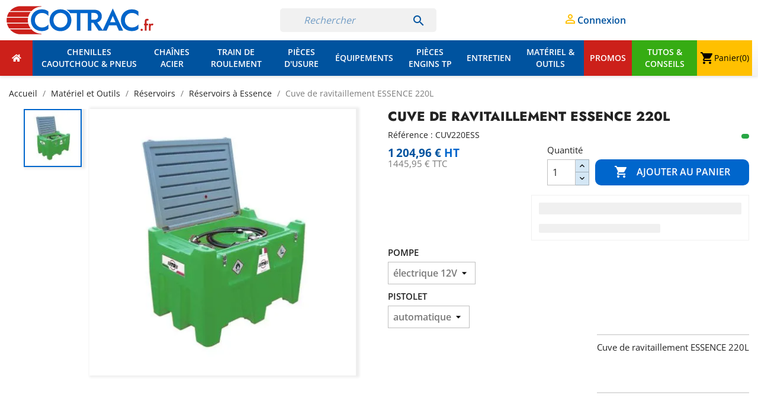

--- FILE ---
content_type: text/html; charset=utf-8
request_url: https://cotrac.fr/reservoirs-a-essence/91433-39533-cuve-de-ravitaillement-essence-220l.html
body_size: 24331
content:
<!doctype html>
<html lang="fr-FR">

  <head>
    
      
  <meta charset="utf-8">


  <meta http-equiv="x-ua-compatible" content="ie=edge">



    <link rel="canonical" href="https://cotrac.fr/reservoirs-a-essence/91433-cuve-de-ravitaillement-essence-220l.html">

  <link rel="stylesheet" href="/themes/classicchild/assets/css/custom-bis.css" type="text/css">

  <title>Cuve de ravitaillement ESSENCE 220L</title>
  
    <script data-keepinline="true" type="bb62894c93bab81ecfa26bf8-text/javascript">
    var cdcGtmApi = '//cotrac.fr/module/cdc_googletagmanager/async';
    var ajaxShippingEvent = 1;
    var ajaxPaymentEvent = 1;

/* datalayer */
dataLayer = window.dataLayer || [];
    let cdcDatalayer = {"event":"view_item","pageCategory":"product","ecommerce":{"currency":"EUR","value":"1204.96","items":[{"item_id":"SCFR91433","item_name":"Cuve de ravitaillement ESSENCE 220L","item_reference":"CUV220ESS012V00","item_category":"Materiel et Outils","item_category2":"Reservoirs","item_category3":"Reservoirs a Essence","item_variant":"automatique, electrique 12V","price":"1204.96","quantity":1,"google_business_vertical":"retail"}]},"google_tag_params":{"ecomm_pagetype":"product","ecomm_prodid":"SCFR91433","ecomm_totalvalue":1445.95,"ecomm_totalvalue_tax_exc":1204.96,"ecomm_category":"Racine/Materiel et Outils/Reservoirs/Reservoirs a Essence"}};
    dataLayer.push(cdcDatalayer);

/* call to GTM Tag */
(function(w,d,s,l,i){w[l]=w[l]||[];w[l].push({'gtm.start':
new Date().getTime(),event:'gtm.js'});var f=d.getElementsByTagName(s)[0],
j=d.createElement(s),dl=l!='dataLayer'?'&l='+l:'';j.async=true;j.src=
'https://www.googletagmanager.com/gtm.js?id='+i+dl;f.parentNode.insertBefore(j,f);
})(window,document,'script','dataLayer','GTM-NWS77ZKV');

/* async call to avoid cache system for dynamic data */
var cdcgtmreq = new XMLHttpRequest();
cdcgtmreq.onreadystatechange = function() {
    if (cdcgtmreq.readyState == XMLHttpRequest.DONE ) {
        if (cdcgtmreq.status == 200) {
          	var datalayerJs = cdcgtmreq.responseText;
            try {
                var datalayerObj = JSON.parse(datalayerJs);
                dataLayer = dataLayer || [];
                dataLayer.push(datalayerObj);
            } catch(e) {
               console.log("[CDCGTM] error while parsing json");
            }

                    }
        dataLayer.push({
          'event': 'datalayer_ready'
        });
    }
};
cdcgtmreq.open("GET", "//cotrac.fr/module/cdc_googletagmanager/async?action=user" /*+ "?" + new Date().getTime()*/, true);
cdcgtmreq.setRequestHeader('X-Requested-With', 'XMLHttpRequest');
cdcgtmreq.send();
</script>
  
  <meta name="description" content="Cuve de ravitaillement ESSENCE 220L">
  <meta name="keywords" content="">
        <link rel="canonical" href="https://cotrac.fr/reservoirs-a-essence/91433-cuve-de-ravitaillement-essence-220l.html">
    
      
  
  
    <script type="application/ld+json">
  {
    "@context": "https://schema.org",
    "@type": "Organization",
    "name" : "COTRAC.fr",
    "url" : "https://cotrac.fr/",
          "logo": {
        "@type": "ImageObject",
        "url":"https://cotrac.fr/img/logo-1701673741.jpg"
      }
      }
</script>

<script type="application/ld+json">
  {
    "@context": "https://schema.org",
    "@type": "WebPage",
    "isPartOf": {
      "@type": "WebSite",
      "url":  "https://cotrac.fr/",
      "name": "COTRAC.fr"
    },
    "name": "Cuve de ravitaillement ESSENCE 220L",
    "url":  "https://cotrac.fr/reservoirs-a-essence/91433-39533-cuve-de-ravitaillement-essence-220l.html"
  }
</script>


  <script type="application/ld+json">
    {
      "@context": "https://schema.org",
      "@type": "BreadcrumbList",
      "itemListElement": [
                  {
            "@type": "ListItem",
            "position": 1,
            "name": "Accueil",
            "item": "https://cotrac.fr/"
          },                  {
            "@type": "ListItem",
            "position": 2,
            "name": "Matériel et Outils",
            "item": "https://cotrac.fr/1214-materiel-et-outils"
          },                  {
            "@type": "ListItem",
            "position": 3,
            "name": "Réservoirs",
            "item": "https://cotrac.fr/1143-reservoirs"
          },                  {
            "@type": "ListItem",
            "position": 4,
            "name": "Réservoirs à Essence",
            "item": "https://cotrac.fr/1146-reservoirs-a-essence"
          },                  {
            "@type": "ListItem",
            "position": 5,
            "name": "Cuve de ravitaillement ESSENCE 220L",
            "item": "https://cotrac.fr/reservoirs-a-essence/91433-39533-cuve-de-ravitaillement-essence-220l.html#/pistolet-automatique/pompe-electrique_12v"
          }              ]
    }
  </script>
  
  
  
  
  
    
  

  
    <meta property="og:title" content="Cuve de ravitaillement ESSENCE 220L" />
    <meta property="og:description" content="Cuve de ravitaillement ESSENCE 220L" />
    <meta property="og:url" content="https://cotrac.fr/reservoirs-a-essence/91433-39533-cuve-de-ravitaillement-essence-220l.html" />
    <meta property="og:site_name" content="COTRAC.fr" />
        


<style>
/* jost-regular - latin */
@font-face {
  font-family: 'Jost';
  font-style: normal;
  font-weight: 400;
  src: local(''),
       url('/themes/classicchild/fonts/jost-v14-latin-regular.woff2') format('woff2'), /* Chrome 26+, Opera 23+, Firefox 39+ */
       url('/themes/classicchild/fonts/jost-v14-latin-regular.woff') format('woff'); /* Chrome 6+, Firefox 3.6+, IE 9+, Safari 5.1+ */
    font-display: swap;
}
/* jost-600 - latin */
@font-face {
  font-family: 'Jost';
  font-style: normal;
  font-weight: 600;
  src: local(''),
       url('/themes/classicchild/fonts/jost-v14-latin-600.woff2') format('woff2'), /* Chrome 26+, Opera 23+, Firefox 39+ */
       url('/themes/classicchild/fonts/jost-v14-latin-600.woff') format('woff'); /* Chrome 6+, Firefox 3.6+, IE 9+, Safari 5.1+ */
    font-display: swap;
}
/* jost-800 - latin */
@font-face {
  font-family: 'Jost';
  font-style: normal;
  font-weight: 800;
  src: local(''),
       url('/themes/classicchild/fonts/jost-v14-latin-800.woff2') format('woff2'), /* Chrome 26+, Opera 23+, Firefox 39+ */
       url('/themes/classicchild/fonts/jost-v14-latin-800.woff') format('woff'); /* Chrome 6+, Firefox 3.6+, IE 9+, Safari 5.1+ */
    font-display: swap;
}
/* open-sans-regular - latin */
@font-face {
  font-family: 'Open Sans';
  font-style: normal;
  font-weight: 400;
  src: local(''),
       url('/themes/classicchild/fonts/open-sans-v34-latin-regular.woff2') format('woff2'), /* Chrome 26+, Opera 23+, Firefox 39+ */
       url('/themes/classicchild/fonts/open-sans-v34-latin-regular.woff') format('woff'); /* Chrome 6+, Firefox 3.6+, IE 9+, Safari 5.1+ */
    font-display: swap;
}
/* open-sans-600 - latin */
@font-face {
  font-family: 'Open Sans';
  font-style: normal;
  font-weight: 600;
  src: local(''),
       url('/themes/classicchild/fonts/open-sans-v34-latin-600.woff2') format('woff2'), /* Chrome 26+, Opera 23+, Firefox 39+ */
       url('/themes/classicchild/fonts/open-sans-v34-latin-600.woff') format('woff'); /* Chrome 6+, Firefox 3.6+, IE 9+, Safari 5.1+ */
  font-display: swap;
}
/* open-sans-700 - latin */
@font-face {
  font-family: 'Open Sans';
  font-style: normal;
  font-weight: 700;
  src: local(''),
       url('/themes/classicchild/fonts/open-sans-v34-latin-700.woff2') format('woff2'), /* Chrome 26+, Opera 23+, Firefox 39+ */
       url('/themes/classicchild/fonts/open-sans-v34-latin-700.woff') format('woff'); /* Chrome 6+, Firefox 3.6+, IE 9+, Safari 5.1+ */
    font-display: swap;
}
</style>


  <meta name="viewport" content="width=device-width, initial-scale=1">



  <link rel="icon" type="image/vnd.microsoft.icon" href="https://cotrac.fr/img/favicon.ico?1721894102">
  <link rel="shortcut icon" type="image/x-icon" href="https://cotrac.fr/img/favicon.ico?1721894102">



  <link rel="stylesheet" type="text/css" href="//cdn.jsdelivr.net/gh/kenwheeler/slick@1.8.1/slick/slick.css"/>
<link rel="stylesheet" type="text/css" href="//cdn.jsdelivr.net/gh/kenwheeler/slick@1.8.1/slick/slick-theme.css"/>





  	

  <script type="bb62894c93bab81ecfa26bf8-text/javascript">
        var ASSearchUrl = "https:\/\/cotrac.fr\/module\/pm_advancedsearch4\/advancedsearch4";
        var PAYPLUG_DOMAIN = "https:\/\/secure.payplug.com";
        var advancedvatmanager = {"admin_ajax_url_advancedvatmanager":"","id_customer":false,"id_customer_field":"customer_address[id_customer]","id_address":false,"vat_number":"customer_address[vat_number]","country_name":"customer_address[id_country]","company":"customer_address[company]","address1":"customer_address[address1]","address2":"customer_address[address2]","postcode":"customer_address[postcode]","city":"customer_address[city]","error_msg":"Erreur lors de la v\u00e9rification du num\u00e9ro de TVA.","PS1770":true,"ps16":false,"controller":"product","ajax_url_addressVAT":"https:\/\/cotrac.fr\/module\/advancedvatmanager\/AddressVAT","vat_field":"optional","display_with_company":true,"company_validation":true,"company_validation_address":true,"label":"","legend":"","company_legend":"The company name must match the one registered in the Official systems system in case of inserting a VAT number.Si vous remplissez ce champ, le champ TVA s'affichera.","vat_number_label":"num\u00e9ro de TVA","NOTALLOW_CHECKOUT_WITHOUT_VALIDATION":"1","opc_presteamshop_enabled":false,"price_label_exempt":"","product_action_container":"Aucun gabarit trouv\u00e9 pour le module advancedvatmanager","VOEC_limit":3000,"disable_cart_nonvoec":"0"};
        var ajax_url_addressVAT = "https:\/\/cotrac.fr\/module\/advancedvatmanager\/AddressVAT";
        var ap5_cartPackProducts = [];
        var ap5_cartRefreshUrl = "https:\/\/cotrac.fr\/module\/pm_advancedpack\/ajax_cart?ajax=1&action=refresh";
        var ap5_modalErrorClose = "Fermer";
        var ap5_modalErrorTitle = "Une erreur est survenue";
        var as4_orderBySalesAsc = "Meilleures ventes en dernier";
        var as4_orderBySalesDesc = "Meilleures ventes en premier";
        var cartBtnText = "Ajouter au panier";
        var cartBtnTextAdded = "Ajout\u00e9 !";
        var cartId = -1;
        var checkoutPaymentStepUrl = "https:\/\/cotrac.fr\/commande?step=3";
        var combinations = [];
        var disabled_combinations = [];
        var displayAddedInText = "0";
        var displayQtyCartDropDown = "0";
        var display_with_company = true;
        var expressBnplClickedMetricUrl = "https:\/\/cotrac.fr\/module\/fintecture\/metric?category=custom-module-express-payment-bnpl-link-clicked";
        var expressClickedMetricUrl = "https:\/\/cotrac.fr\/module\/fintecture\/metric?category=custom-module-express-payment-btn-clicked";
        var expressDisplayedMetricUrl = "https:\/\/cotrac.fr\/module\/fintecture\/metric?category=custom-module-express-payment-btn-displayed";
        var iconCheck = "0";
        var iconCode = "shopping_cart";
        var is_sandbox_mode = false;
        var modalExpressPaymentUrl = "https:\/\/cotrac.fr\/module\/fintecture\/ModalExpressPayment?ajax=1";
        var module_name = "payplug";
        var onlineIcon = "1";
        var payplug_ajax_url = "https:\/\/cotrac.fr\/module\/payplug\/ajax";
        var pm_advancedpack = {"ajaxUrl":"https:\/\/cotrac.fr\/module\/pm_advancedpack\/ajax","staticToken":"c5a0f39ecfa9248094c841f508447131"};
        var prestashop = {"cart":{"products":[],"totals":{"total":{"type":"total","label":"Total","amount":0,"value":"0,00\u00a0\u20ac"},"total_including_tax":{"type":"total","label":"Total (TTC)","amount":0,"value":"0,00\u00a0\u20ac"},"total_excluding_tax":{"type":"total","label":"Total (HT)","amount":0,"value":"0,00\u00a0\u20ac"}},"subtotals":{"products":{"type":"products","label":"Sous-total","amount":0,"value":"0,00\u00a0\u20ac"},"discounts":null,"shipping":{"type":"shipping","label":"Livraison (HT)","amount":0,"value":""},"tax":{"type":"tax","label":"TVA","amount":0,"value":"0,00\u00a0\u20ac"}},"products_count":0,"summary_string":"0 articles","vouchers":{"allowed":1,"added":[]},"discounts":[],"minimalPurchase":0,"minimalPurchaseRequired":""},"currency":{"id":1,"name":"Euro","iso_code":"EUR","iso_code_num":"978","sign":"\u20ac"},"customer":{"lastname":"","firstname":"","email":"","birthday":"0000-00-00","newsletter":"0","newsletter_date_add":"0000-00-00 00:00:00","optin":"0","website":null,"company":null,"siret":null,"ape":null,"is_logged":false,"gender":{"type":null,"name":null},"addresses":[]},"language":{"name":"Fran\u00e7ais (French)","iso_code":"fr","locale":"fr-FR","language_code":"fr","is_rtl":"0","date_format_lite":"d\/m\/Y","date_format_full":"d\/m\/Y H:i:s","id":1},"page":{"title":"","canonical":"https:\/\/cotrac.fr\/reservoirs-a-essence\/91433-cuve-de-ravitaillement-essence-220l.html","meta":{"title":"Cuve de ravitaillement ESSENCE 220L","description":"Cuve de ravitaillement ESSENCE 220L","keywords":"","robots":"index"},"page_name":"product","body_classes":{"lang-fr":true,"lang-rtl":false,"country-FR":true,"currency-EUR":true,"layout-full-width":true,"page-product":true,"tax-display-enabled":true,"product-id-91433":true,"product-Cuve de ravitaillement ESSENCE 220L":true,"product-id-category-1146":true,"product-id-manufacturer-0":true,"product-id-supplier-0":true,"product-available-for-order":true},"admin_notifications":[]},"shop":{"name":"COTRAC.fr","logo":"https:\/\/cotrac.fr\/img\/logo-1701673741.jpg","stores_icon":"https:\/\/cotrac.fr\/img\/logo_stores.png","favicon":"https:\/\/cotrac.fr\/img\/favicon.ico"},"urls":{"base_url":"https:\/\/cotrac.fr\/","current_url":"https:\/\/cotrac.fr\/reservoirs-a-essence\/91433-39533-cuve-de-ravitaillement-essence-220l.html","shop_domain_url":"https:\/\/cotrac.fr","img_ps_url":"https:\/\/cotrac.fr\/img\/","img_cat_url":"https:\/\/cotrac.fr\/img\/c\/","img_lang_url":"https:\/\/cotrac.fr\/img\/l\/","img_prod_url":"https:\/\/cotrac.fr\/img\/p\/","img_manu_url":"https:\/\/cotrac.fr\/img\/m\/","img_sup_url":"https:\/\/cotrac.fr\/img\/su\/","img_ship_url":"https:\/\/cotrac.fr\/img\/s\/","img_store_url":"https:\/\/cotrac.fr\/img\/st\/","img_col_url":"https:\/\/cotrac.fr\/img\/co\/","img_url":"https:\/\/cotrac.fr\/themes\/classicchild\/assets\/img\/","css_url":"https:\/\/cotrac.fr\/themes\/classicchild\/assets\/css\/","js_url":"https:\/\/cotrac.fr\/themes\/classicchild\/assets\/js\/","pic_url":"https:\/\/cotrac.fr\/upload\/","pages":{"address":"https:\/\/cotrac.fr\/adresse","addresses":"https:\/\/cotrac.fr\/adresses","authentication":"https:\/\/cotrac.fr\/connexion","cart":"https:\/\/cotrac.fr\/panier","category":"https:\/\/cotrac.fr\/index.php?controller=category","cms":"https:\/\/cotrac.fr\/index.php?controller=cms","contact":"https:\/\/cotrac.fr\/nous-contacter","discount":"https:\/\/cotrac.fr\/reduction","guest_tracking":"https:\/\/cotrac.fr\/suivi-commande-invite","history":"https:\/\/cotrac.fr\/historique-commandes","identity":"https:\/\/cotrac.fr\/identite","index":"https:\/\/cotrac.fr\/","my_account":"https:\/\/cotrac.fr\/mon-compte","order_confirmation":"https:\/\/cotrac.fr\/confirmation-commande","order_detail":"https:\/\/cotrac.fr\/index.php?controller=order-detail","order_follow":"https:\/\/cotrac.fr\/suivi-commande","order":"https:\/\/cotrac.fr\/commande","order_return":"https:\/\/cotrac.fr\/index.php?controller=order-return","order_slip":"https:\/\/cotrac.fr\/avoirs","pagenotfound":"https:\/\/cotrac.fr\/page-introuvable","password":"https:\/\/cotrac.fr\/recuperation-mot-de-passe","pdf_invoice":"https:\/\/cotrac.fr\/index.php?controller=pdf-invoice","pdf_order_return":"https:\/\/cotrac.fr\/index.php?controller=pdf-order-return","pdf_order_slip":"https:\/\/cotrac.fr\/index.php?controller=pdf-order-slip","prices_drop":"https:\/\/cotrac.fr\/promotions","product":"https:\/\/cotrac.fr\/index.php?controller=product","search":"https:\/\/cotrac.fr\/recherche","sitemap":"https:\/\/cotrac.fr\/plan-site","stores":"https:\/\/cotrac.fr\/magasins","supplier":"https:\/\/cotrac.fr\/fournisseur","register":"https:\/\/cotrac.fr\/connexion?create_account=1","order_login":"https:\/\/cotrac.fr\/commande?login=1"},"alternative_langs":[],"theme_assets":"\/themes\/classicchild\/assets\/","actions":{"logout":"https:\/\/cotrac.fr\/?mylogout="},"no_picture_image":{"bySize":{"small_default":{"url":"https:\/\/cotrac.fr\/img\/p\/fr-default-small_default.jpg","width":98,"height":98},"cart_default":{"url":"https:\/\/cotrac.fr\/img\/p\/fr-default-cart_default.jpg","width":125,"height":125},"home_default":{"url":"https:\/\/cotrac.fr\/img\/p\/fr-default-home_default.jpg","width":250,"height":250},"medium_default":{"url":"https:\/\/cotrac.fr\/img\/p\/fr-default-medium_default.jpg","width":452,"height":452},"large_default":{"url":"https:\/\/cotrac.fr\/img\/p\/fr-default-large_default.jpg","width":800,"height":800}},"small":{"url":"https:\/\/cotrac.fr\/img\/p\/fr-default-small_default.jpg","width":98,"height":98},"medium":{"url":"https:\/\/cotrac.fr\/img\/p\/fr-default-home_default.jpg","width":250,"height":250},"large":{"url":"https:\/\/cotrac.fr\/img\/p\/fr-default-large_default.jpg","width":800,"height":800},"legend":""}},"configuration":{"display_taxes_label":true,"display_prices_tax_incl":false,"is_catalog":false,"show_prices":true,"opt_in":{"partner":true},"quantity_discount":{"type":"discount","label":"Remise sur prix unitaire"},"voucher_enabled":1,"return_enabled":0},"field_required":[],"breadcrumb":{"links":[{"title":"Accueil","url":"https:\/\/cotrac.fr\/"},{"title":"Mat\u00e9riel et Outils","url":"https:\/\/cotrac.fr\/1214-materiel-et-outils"},{"title":"R\u00e9servoirs","url":"https:\/\/cotrac.fr\/1143-reservoirs"},{"title":"R\u00e9servoirs \u00e0 Essence","url":"https:\/\/cotrac.fr\/1146-reservoirs-a-essence"},{"title":"Cuve de ravitaillement ESSENCE 220L","url":"https:\/\/cotrac.fr\/reservoirs-a-essence\/91433-39533-cuve-de-ravitaillement-essence-220l.html#\/pistolet-automatique\/pompe-electrique_12v"}],"count":5},"link":{"protocol_link":"https:\/\/","protocol_content":"https:\/\/"},"time":1769462208,"static_token":"c5a0f39ecfa9248094c841f508447131","token":"469d731fbe01a2c0b78ffb48b0ca74aa","debug":false,"modules":{"pm_advancedpack":null}};
        var ps_checkout3dsEnabled = true;
        var ps_checkoutApplePayUrl = "https:\/\/cotrac.fr\/module\/ps_checkout\/applepay";
        var ps_checkoutAutoRenderDisabled = false;
        var ps_checkoutCancelUrl = "https:\/\/cotrac.fr\/module\/ps_checkout\/cancel";
        var ps_checkoutCardBrands = ["MASTERCARD","VISA","AMEX","CB_NATIONALE"];
        var ps_checkoutCardFundingSourceImg = "\/modules\/ps_checkout\/views\/img\/payment-cards.png";
        var ps_checkoutCardLogos = {"AMEX":"\/modules\/ps_checkout\/views\/img\/amex.svg","CB_NATIONALE":"\/modules\/ps_checkout\/views\/img\/cb.svg","DINERS":"\/modules\/ps_checkout\/views\/img\/diners.svg","DISCOVER":"\/modules\/ps_checkout\/views\/img\/discover.svg","JCB":"\/modules\/ps_checkout\/views\/img\/jcb.svg","MAESTRO":"\/modules\/ps_checkout\/views\/img\/maestro.svg","MASTERCARD":"\/modules\/ps_checkout\/views\/img\/mastercard.svg","UNIONPAY":"\/modules\/ps_checkout\/views\/img\/unionpay.svg","VISA":"\/modules\/ps_checkout\/views\/img\/visa.svg"};
        var ps_checkoutCartProductCount = 0;
        var ps_checkoutCheckUrl = "https:\/\/cotrac.fr\/module\/ps_checkout\/check";
        var ps_checkoutCheckoutTranslations = {"checkout.go.back.link.title":"Retourner au tunnel de commande","checkout.go.back.label":"Tunnel de commande","checkout.card.payment":"Paiement par carte","checkout.page.heading":"R\u00e9sum\u00e9 de commande","checkout.cart.empty":"Votre panier d'achat est vide.","checkout.page.subheading.card":"Carte","checkout.page.subheading.paypal":"PayPal","checkout.payment.by.card":"Vous avez choisi de payer par carte.","checkout.payment.by.paypal":"Vous avez choisi de payer par PayPal.","checkout.order.summary":"Voici un r\u00e9sum\u00e9 de votre commande :","checkout.order.amount.total":"Le montant total de votre panier est de","checkout.order.included.tax":"(TTC)","checkout.order.confirm.label":"Veuillez finaliser votre commande en cliquant sur &quot;Je valide ma commande&quot;","paypal.hosted-fields.label.card-name":"Nom du titulaire de la carte","paypal.hosted-fields.placeholder.card-name":"Nom du titulaire de la carte","paypal.hosted-fields.label.card-number":"Num\u00e9ro de carte","paypal.hosted-fields.placeholder.card-number":"Num\u00e9ro de carte","paypal.hosted-fields.label.expiration-date":"Date d'expiration","paypal.hosted-fields.placeholder.expiration-date":"MM\/YY","paypal.hosted-fields.label.cvv":"Code de s\u00e9curit\u00e9","paypal.hosted-fields.placeholder.cvv":"XXX","payment-method-logos.title":"Paiement 100% s\u00e9curis\u00e9","express-button.cart.separator":"ou","express-button.checkout.express-checkout":"Achat rapide","error.paypal-sdk":"No PayPal Javascript SDK Instance","error.google-pay-sdk":"No Google Pay Javascript SDK Instance","error.google-pay.transaction-info":"An error occurred fetching Google Pay transaction info","error.apple-pay-sdk":"No Apple Pay Javascript SDK Instance","error.apple-pay.payment-request":"An error occurred fetching Apple Pay payment request","checkout.payment.others.link.label":"Autres moyens de paiement","checkout.payment.others.confirm.button.label":"Je valide ma commande","checkout.form.error.label":"Une erreur s'est produite lors du paiement. Veuillez r\u00e9essayer ou contacter le support.","loader-component.label.header":"Merci pour votre achat !","loader-component.label.body":"Veuillez patienter, nous traitons votre paiement","loader-component.label.body.longer":"This is taking longer than expected. Please wait...","error.paypal-sdk.contingency.cancel":"Authentification du titulaire de carte annul\u00e9e, veuillez choisir un autre moyen de paiement ou essayez de nouveau.","error.paypal-sdk.contingency.error":"Une erreur est survenue lors de l'authentification du titulaire de la carte, veuillez choisir un autre moyen de paiement ou essayez de nouveau.","error.paypal-sdk.contingency.failure":"Echec de l'authentification du titulaire de la carte, veuillez choisir un autre moyen de paiement ou essayez de nouveau.","error.paypal-sdk.contingency.unknown":"L'identit\u00e9 du titulaire de la carte n'a pas pu \u00eatre v\u00e9rifi\u00e9e, veuillez choisir un autre moyen de paiement ou essayez de nouveau.","ok":"Ok","cancel":"Annuler","checkout.payment.token.delete.modal.header":"Voulez-vous supprimer cette m\u00e9thode de paiement ?","checkout.payment.token.delete.modal.content":"Cette m\u00e9thode de paiement sera supprim\u00e9e de votre compte :","checkout.payment.token.delete.modal.confirm-button":"Supprimer cette m\u00e9thode de paiement","checkout.payment.loader.processing-request":"Veuillez patienter, nous traitons votre demande...","APPLE_PAY_MERCHANT_SESSION_VALIDATION_ERROR":"Nous ne pouvons pas traiter votre paiement Apple Pay pour le moment. Cela peut \u00eatre d\u00fb \u00e0 un probl\u00e8me de v\u00e9rification de la configuration du paiement pour ce site. Veuillez r\u00e9essayer plus tard ou choisir un autre moyen de paiement.","APPROVE_APPLE_PAY_VALIDATION_ERROR":"Nous avons rencontr\u00e9 un probl\u00e8me lors du traitement de votre paiement Apple Pay. Veuillez v\u00e9rifier les d\u00e9tails de votre commande et r\u00e9essayer, ou utiliser un autre moyen de paiement."};
        var ps_checkoutCheckoutUrl = "https:\/\/cotrac.fr\/commande";
        var ps_checkoutConfirmUrl = "https:\/\/cotrac.fr\/confirmation-commande";
        var ps_checkoutCreateUrl = "https:\/\/cotrac.fr\/module\/ps_checkout\/create";
        var ps_checkoutCspNonce = "";
        var ps_checkoutCustomMarks = [];
        var ps_checkoutExpressCheckoutCartEnabled = false;
        var ps_checkoutExpressCheckoutOrderEnabled = false;
        var ps_checkoutExpressCheckoutProductEnabled = false;
        var ps_checkoutExpressCheckoutSelected = false;
        var ps_checkoutExpressCheckoutUrl = "https:\/\/cotrac.fr\/module\/ps_checkout\/ExpressCheckout";
        var ps_checkoutFundingSource = "paypal";
        var ps_checkoutFundingSourcesSorted = ["eps","giropay","ideal","mybank","p24","paypal","blik"];
        var ps_checkoutGooglePayUrl = "https:\/\/cotrac.fr\/module\/ps_checkout\/googlepay";
        var ps_checkoutHostedFieldsContingencies = "SCA_WHEN_REQUIRED";
        var ps_checkoutHostedFieldsEnabled = false;
        var ps_checkoutHostedFieldsSelected = false;
        var ps_checkoutIconsPath = "\/modules\/ps_checkout\/views\/img\/icons\/";
        var ps_checkoutLanguageIsoCode = "fr";
        var ps_checkoutLoaderImage = "\/modules\/ps_checkout\/views\/img\/loader.svg";
        var ps_checkoutPartnerAttributionId = "PrestaShop_Cart_PSXO_PSDownload";
        var ps_checkoutPayLaterCartPageButtonEnabled = false;
        var ps_checkoutPayLaterCategoryPageBannerEnabled = false;
        var ps_checkoutPayLaterHomePageBannerEnabled = false;
        var ps_checkoutPayLaterOrderPageBannerEnabled = false;
        var ps_checkoutPayLaterOrderPageButtonEnabled = false;
        var ps_checkoutPayLaterOrderPageMessageEnabled = false;
        var ps_checkoutPayLaterProductPageBannerEnabled = false;
        var ps_checkoutPayLaterProductPageButtonEnabled = false;
        var ps_checkoutPayLaterProductPageMessageEnabled = false;
        var ps_checkoutPayPalButtonConfiguration = {"shape":"rect","label":"paypal","color":"gold"};
        var ps_checkoutPayPalEnvironment = "LIVE";
        var ps_checkoutPayPalOrderId = "";
        var ps_checkoutPayPalSdkConfig = {"clientId":"AXjYFXWyb4xJCErTUDiFkzL0Ulnn-bMm4fal4G-1nQXQ1ZQxp06fOuE7naKUXGkq2TZpYSiI9xXbs4eo","merchantId":"9WXKU9ZGHE3SA","currency":"EUR","intent":"capture","commit":"false","vault":"false","integrationDate":"2022-14-06","dataPartnerAttributionId":"PrestaShop_Cart_PSXO_PSDownload","dataCspNonce":"","dataEnable3ds":"true","disableFunding":"bancontact,card,paylater","components":"marks,funding-eligibility"};
        var ps_checkoutPayWithTranslations = {"eps":"Pay by EPS","giropay":"Pay by Giropay","ideal":"Pay by iDEAL","mybank":"Pay by MyBank","p24":"Pay by Przelewy24","paypal":"Payer avec PayPal","blik":"Pay by BLIK"};
        var ps_checkoutPaymentMethodLogosTitleImg = "\/modules\/ps_checkout\/views\/img\/lock_checkout.svg";
        var ps_checkoutPaymentUrl = "https:\/\/cotrac.fr\/module\/ps_checkout\/payment";
        var ps_checkoutRenderPaymentMethodLogos = true;
        var ps_checkoutValidateUrl = "https:\/\/cotrac.fr\/module\/ps_checkout\/validate";
        var ps_checkoutVaultUrl = "https:\/\/cotrac.fr\/module\/ps_checkout\/vault";
        var ps_checkoutVersion = "4.4.0";
        var psr_icon_color = "#444444";
        var staticIconExist = false;
        var sticker_type = 2;
        var vat_field = "optional";
      </script>
		<link rel="stylesheet" href="/modules/ps_checkout/views/css/payments.css?version=4.4.0" media="all">
		<link rel="stylesheet" href="https://cdn.jsdelivr.net/npm/@alma/widgets@3.x.x/dist/widgets.min.css" media="all">
		<link rel="stylesheet" href="https://cotrac.fr/themes/classicchild/assets/cache/theme-fdd2d52527.css" media="all">
	
	


	<script type="bb62894c93bab81ecfa26bf8-text/javascript">
			var ceFrontendConfig = {"environmentMode":{"edit":false,"wpPreview":false},"is_rtl":false,"breakpoints":{"xs":0,"sm":480,"md":768,"lg":992,"xl":1440,"xxl":1600},"version":"2.11.1","urls":{"assets":"\/modules\/creativeelements\/views\/"},"productQuickView":0,"settings":{"page":[],"general":{"elementor_lightbox_enable_counter":"yes","elementor_lightbox_enable_fullscreen":"yes","elementor_lightbox_enable_zoom":"yes","elementor_lightbox_title_src":"title","elementor_lightbox_description_src":"caption"},"editorPreferences":[]},"post":{"id":"91433030101","title":"Cuve%20de%20ravitaillement%20ESSENCE%20220L","excerpt":""}};
		</script>
        <link rel="preload" href="/modules/creativeelements/views/lib/ceicons/fonts/ceicons.woff2?8goggd" as="font" type="font/woff2" crossorigin>
        


  <script type="bb62894c93bab81ecfa26bf8-text/javascript">
                var jprestaUpdateCartDirectly = 1;
                var jprestaUseCreativeElements = 1;
                </script><script type="bb62894c93bab81ecfa26bf8-text/javascript">
pcRunDynamicModulesJs = function() {
// Autoconf - 2024-07-17T14:04:29+00:00
// productcomments
if ($.fn.rating) $('input.star').rating();
if ($.fn.rating) $('.auto-submit-star').rating();
if ($.fn.fancybox) $('.open-comment-form').fancybox({'hideOnContentClick': false});
// ps_shoppingcart
setTimeout("prestashop.emit('updateCart', {reason: {linkAction: 'refresh'}, resp: {errors:[]}});", 10);
// creativeelements
// Cart is refreshed from HTML to be faster
// ets_advancedcaptcha
if (typeof ets_captcha_load == 'function') {
   ets_captcha_load(document.getElementsByTagName('form'));
}
};</script><!-- emarketing start -->










<!-- emarketing end --><script type="bb62894c93bab81ecfa26bf8-text/javascript">
    var Days_text = 'Journée(s)';
    var Hours_text = 'Heure(s)';
    var Mins_text = 'Min(s)';
    var Sec_text = 'Sec(s)';
</script>   
<script type="bb62894c93bab81ecfa26bf8-text/javascript">
var unlike_text ="Unliké ce post";
var like_text ="Comme ce poste";
var baseAdminDir ='//';
var ybc_blog_product_category ='0';
var ybc_blog_polls_g_recaptcha = false;
</script>
 
<style>
.wk-custom-cart-btn{
	color: ;
	background-color: ;
	font-size: 15px;
	padding: .5rem 1rem;
	font-weight: bold;
	text-transform: capitalize;
}
.wk-custom-cart-btn:hover {
	color: ;
	background-color: ;
}
.wk-custom-cart-btn:focus:active {
	color: ;
	background-color: ;
}
.wk-custom-cart-btn:hover:disabled {
	color: ;
	background-color: ;
}
</style>
<script type="bb62894c93bab81ecfa26bf8-text/javascript">
    (function() {
        window.sib = {
            equeue: [],
            client_key: "3s2q5k03r4ac4c3xx3p3k"
        };

    
        window.sendinblue = { } ;
        for (var j = ['track', 'identify', 'trackLink', 'page'], i = 0; i < j.length; i++) {
            (function(k) {
                window.sendinblue[k] = function() {
                    var arg = Array.prototype.slice.call(arguments);
                    (window.sib[k] || function() {
                        var t = { } ;
                        t[k] = arg;
                        window.sib.equeue.push(t);
                    })(arg[0], arg[1], arg[2]);
                };
            })(j[i]);
        }
        var n = document.createElement("script"),
            i = document.getElementsByTagName("script")[0];
        n.type = "text/javascript", n.id = "sendinblue-js", n.async = !0, n.src = "https://sibautomation.com/sa.js?plugin=prestashop&key=" + window.sib.client_key, i.parentNode.insertBefore(n, i), window.sendinblue.page();
    })();
</script>



    
    <meta property="og:type" content="product">
    <meta property="og:url" content="https://cotrac.fr/reservoirs-a-essence/91433-39533-cuve-de-ravitaillement-essence-220l.html">
    <meta property="og:title" content="Cuve de ravitaillement ESSENCE 220L">
    <meta property="og:site_name" content="COTRAC.fr">
    <meta property="og:description" content="Cuve de ravitaillement ESSENCE 220L">
    <meta property="og:image" content="https://cotrac.fr/230675-large_default/cuve-de-ravitaillement-essence-220l.jpg">
            <meta property="product:pretax_price:amount" content="1204.96">
        <meta property="product:pretax_price:currency" content="EUR">
        <meta property="product:price:amount" content="1204.96">
        <meta property="product:price:currency" content="EUR">
                <meta property="product:weight:value" content="24.000000">
        <meta property="product:weight:units" content="kg">
    
  </head>

  <body id="product" class="lang-fr country-fr currency-eur layout-full-width page-product tax-display-enabled product-id-91433 product-cuve-de-ravitaillement-essence-220l product-id-category-1146 product-id-manufacturer-0 product-id-supplier-0 product-available-for-order elementor-page elementor-page-91433030101">

    
      <!-- Google Tag Manager (noscript) -->
<noscript><iframe src="https://www.googletagmanager.com/ns.html?id=GTM-NWS77ZKV"
height="0" width="0" style="display:none;visibility:hidden"></iframe></noscript>
<!-- End Google Tag Manager (noscript) -->

    

    <main>
      
              

      <header id="header">
        
          	
 

    



    <nav class="header-nav">
        <div class="container">
                        <div class="whole-header">
            <div class="logo-cotrac hidden-sm-down logo-hleft">
                                                                        
  <a href="https://cotrac.fr/">
    <img
      class="logo img-fluid"
      src="https://cotrac.fr/img/logo-1701673741.jpg"
      alt="COTRAC.fr"
      width="250"
      height="48">
  </a>

                                                            </div>
                <div class="icon-mobile hidden-md-up mobile_hamb_menu">
                        <div class="ets_mm_megamenu 
        layout_layout1 
         show_icon_in_mobile 
          
        transition_slide   
        transition_floating 
         
        sticky_enabled 
        enable_active_menu 
        ets-dir-ltr        hook-custom        single_layout         disable_sticky_mobile          hover          mm_menu_left         "
        data-bggray="bg_gray"
        >
        <div class="ets_mm_megamenu_content">
            <div class="container">
                <div class="ets_mm_megamenu_content_content">
                    <div class="ybc-menu-toggle ybc-menu-btn closed">
                        <span class="ybc-menu-button-toggle_icon">
                            <i class="icon-bar"></i>
                            <i class="icon-bar"></i>
                            <i class="icon-bar"></i>
                        </span>
                                            </div>
                        <ul class="mm_menus_ul  ">
        <li class="close_menu">
            <div class="pull-left">
                <span class="mm_menus_back">
                    <i class="icon-bar"></i>
                    <i class="icon-bar"></i>
                    <i class="icon-bar"></i>
                </span>
                Menu
            </div>
            <div class="pull-right">
                <span class="mm_menus_back_icon"></span>
                Retour
            </div>
        </li>
                    <li class="mm_menus_li menu_home mm_sub_align_full hover "
                >
                <a class="ets_mm_url"                         href="https://cotrac.fr/"
                        style="font-size:14px;">
                    <span class="mm_menu_content_title">
                                                    <i class="fa fa-home"></i>
                                                
                                                                    </span>
                </a>
                                                                                                    </li>
                    <li class="mm_menus_li menu_ccp mm_sub_align_full mm_has_sub hover "
                >
                <a class="ets_mm_url"                         href="https://cotrac.fr/405-chenilles-caoutchouc-chaines-acier-et-pneus"
                        style="font-size:14px;">
                    <span class="mm_menu_content_title">
                                                Chenilles caoutchouc &amp; Pneus
                        <span class="mm_arrow"></span>                                            </span>
                </a>
                                                    <span class="arrow closed"></span>                                            <ul class="mm_columns_ul"
                            style=" width:100%; font-size:14px;">
                                                            <li class="mm_columns_li column_size_4  mm_has_sub">
                                                                            <ul class="mm_blocks_ul">
                                                                                            <li data-id-block="1" class="mm_blocks_li">
                                                        
    <div class="ets_mm_block mm_block_type_html">
                <div class="ets_mm_block_content">        
                            <div class="icon-and-text-title"><span class="icon-cotrac icon-chenille" style="font-family:icomoon;"></span><a href="https://cotrac.fr/424-chenilles-caoutchouc-accort" class="titre_submenu h4">
Chenilles caoutchouc Accort®
</a></div>
                    </div>
    </div>
    <div class="clearfix"></div>

                                                </li>
                                                                                            <li data-id-block="76" class="mm_blocks_li">
                                                        
    <div class="ets_mm_block mm_block_type_category">
                <div class="ets_mm_block_content">        
                                <ul class="ets_mm_categories">
                    <li >
                <a class="ets_mm_url" href="https://cotrac.fr/439-chenilles-pour-bobcat">Chenilles pour BOBCAT</a>
                            </li>
                    <li >
                <a class="ets_mm_url" href="https://cotrac.fr/652-chenilles-pour-hitachi">Chenilles pour HITACHI</a>
                            </li>
                    <li >
                <a class="ets_mm_url" href="https://cotrac.fr/437-chenilles-pour-kubota">Chenilles pour KUBOTA</a>
                            </li>
                    <li >
                <a class="ets_mm_url" href="https://cotrac.fr/438-chenilles-pour-volvo">Chenilles pour VOLVO</a>
                            </li>
                    <li >
                <a class="ets_mm_url" href="https://cotrac.fr/440-chenilles-pour-yanmar">Chenilles pour YANMAR</a>
                            </li>
            </ul>
                    </div>
    </div>
    <div class="clearfix"></div>

                                                </li>
                                                                                    </ul>
                                                                    </li>
                                                            <li class="mm_columns_li column_size_4  mm_has_sub">
                                                                            <ul class="mm_blocks_ul">
                                                                                            <li data-id-block="158" class="mm_blocks_li">
                                                        
    <div class="ets_mm_block mm_block_type_html">
                <div class="ets_mm_block_content">        
                            <div class="icon-and-text-title"><span class="icon-cotrac icon-chenille" style="font-family:icomoon;"></span><a href="https://cotrac.fr/947-chenilles-camso-by-michelin" class="titre_submenu h4">
Chenilles caoutchouc CAMSO
</a></div>
                    </div>
    </div>
    <div class="clearfix"></div>

                                                </li>
                                                                                            <li data-id-block="120" class="mm_blocks_li">
                                                        
    <div class="ets_mm_block mm_block_type_category">
                <div class="ets_mm_block_content">        
                                <ul class="ets_mm_categories">
                    <li >
                <a class="ets_mm_url" href="https://cotrac.fr/935-chenilles-camso-sd-standard">Chenilles Camso SD standard</a>
                            </li>
                    <li >
                <a class="ets_mm_url" href="https://cotrac.fr/422-chenilles-camso-hxd-renforcee">Chenilles Camso HXD renforcées</a>
                            </li>
            </ul>
                    </div>
    </div>
    <div class="clearfix"></div>

                                                </li>
                                                                                    </ul>
                                                                    </li>
                                                            <li class="mm_columns_li column_size_4  mm_has_sub">
                                                                            <ul class="mm_blocks_ul">
                                                                                            <li data-id-block="162" class="mm_blocks_li">
                                                        
    <div class="ets_mm_block mm_block_type_html">
                <div class="ets_mm_block_content">        
                            <div class="icon-and-text-title"><span class="icon-cotrac icon-pneu" style="font-family:icomoon;"></span><a href="https://cotrac.fr/925-pneumatiques" class="titre_submenu h4">
Pneus
</a></div>
                    </div>
    </div>
    <div class="clearfix"></div>

                                                </li>
                                                                                            <li data-id-block="169" class="mm_blocks_li">
                                                        
    <div class="ets_mm_block mm_block_type_html">
                <div class="ets_mm_block_content">        
                            <a href="https://cotrac.fr/pneumatiques/54537-pneu-de-mini-chargeur-10x165-10-plis-mt-3664724061029.html" class="show-all">Pneu de mini-chargeur 10X16.5 - 10 PLIS - MT</a><br />
<a href="https://cotrac.fr/pneumatiques/54541-pneu-de-mini-chargeur-10x165-12-plis-mt-3664724061029.html" class="show-all">Pneu de mini-chargeur 10X16.5 - 12 PLIS - MT</a><br />
<a href="https://cotrac.fr/pneumatiques/54544-pneu-de-mini-chargeur-12x165-12-plis-mt-3664724061029.html" class="show-all">Pneu de mini-chargeur 12X16.5 - 12 PLIS - MT</a><br />
<a href="https://cotrac.fr/pneumatiques/54533-pneu-de-mini-chargeur-23x850-12-8-plis-mt-3664724061029.html" class="show-all">Pneu de mini-chargeur 23x8.50 - 12 / 8 PLIS - MT
</a><br />
<a href="https://cotrac.fr/pneumatiques/54534-pneu-de-mini-chargeur-27x850-15-8-plis-mt-3664724061029.html" class="show-all">Pneu de mini-chargeur 27x8.50 - 15 / 8 PLIS - MT</a>
                    </div>
    </div>
    <div class="clearfix"></div>

                                                </li>
                                                                                    </ul>
                                                                    </li>
                                                    </ul>
                                                </li>
                    <li class="mm_menus_li menu_chaine mm_sub_align_full mm_has_sub hover "
                >
                <a class="ets_mm_url"                         href="https://cotrac.fr/410-chaines-acier"
                        style="font-size:14px;">
                    <span class="mm_menu_content_title">
                                                Chaînes acier
                        <span class="mm_arrow"></span>                                            </span>
                </a>
                                                    <span class="arrow closed"></span>                                            <ul class="mm_columns_ul"
                            style=" width:100%; font-size:14px;">
                                                            <li class="mm_columns_li column_size_3  mm_has_sub">
                                                                            <ul class="mm_blocks_ul">
                                                                                            <li data-id-block="116" class="mm_blocks_li">
                                                        
    <div class="ets_mm_block mm_block_type_html">
                <div class="ets_mm_block_content">        
                            <div class="icon-and-text-title"><span class="icon-cotrac icon-chaine-acier" style="font-family:icomoon;"></span><a href="https://cotrac.fr/410-chaines-acier" class="titre_submenu h4">
Chaînes acier
</a>
</div>
                    </div>
    </div>
    <div class="clearfix"></div>

                                                </li>
                                                                                            <li data-id-block="117" class="mm_blocks_li">
                                                        
    <div class="ets_mm_block mm_block_type_category">
                <div class="ets_mm_block_content">        
                                <ul class="ets_mm_categories">
                    <li >
                <a class="ets_mm_url" href="https://cotrac.fr/414-chaines-acier-nues">Chaînes acier nues</a>
                            </li>
                    <li >
                <a class="ets_mm_url" href="https://cotrac.fr/416-chaines-acier-tuilees">Chaînes acier tuilées</a>
                            </li>
            </ul>
                    </div>
    </div>
    <div class="clearfix"></div>

                                                </li>
                                                                                    </ul>
                                                                    </li>
                                                            <li class="mm_columns_li column_size_3  mm_has_sub">
                                                                            <ul class="mm_blocks_ul">
                                                                                            <li data-id-block="122" class="mm_blocks_li">
                                                        
    <div class="ets_mm_block mm_block_type_html">
                <div class="ets_mm_block_content">        
                            <div class="icon-and-text-title"><span class="icon-cotrac icon-patin" style="font-family:icomoon; margin-right:5px;"></span><a href="https://cotrac.fr/936-patins-et-surpatins-caoutchouc" class="titre_submenu h4">
Patins caoutchouc
</a>
</div>
                    </div>
    </div>
    <div class="clearfix"></div>

                                                </li>
                                                                                            <li data-id-block="124" class="mm_blocks_li">
                                                        
    <div class="ets_mm_block mm_block_type_category">
                <div class="ets_mm_block_content">        
                                <ul class="ets_mm_categories">
                    <li >
                <a class="ets_mm_url" href="https://cotrac.fr/938-patins-caoutchouc-citypad">Patins Caoutchouc Citypad</a>
                            </li>
                    <li >
                <a class="ets_mm_url" href="https://cotrac.fr/941-patins-polyurethane">Patins Polyuréthane</a>
                            </li>
                    <li >
                <a class="ets_mm_url" href="https://cotrac.fr/940-surpatins-caoutchouc-bolt-on">Surpatins Caoutchouc Bolt-On</a>
                            </li>
                    <li >
                <a class="ets_mm_url" href="https://cotrac.fr/939-surpatins-caoutchouc-clip-on">Surpatins Caoutchouc Clip-On</a>
                            </li>
            </ul>
                    </div>
    </div>
    <div class="clearfix"></div>

                                                </li>
                                                                                    </ul>
                                                                    </li>
                                                            <li class="mm_columns_li column_size_3  mm_has_sub">
                                                                            <ul class="mm_blocks_ul">
                                                                                            <li data-id-block="135" class="mm_blocks_li">
                                                        
    <div class="ets_mm_block mm_block_type_html">
                <div class="ets_mm_block_content">        
                            <div class="icon-and-text-title"><span class="icon-cotrac icon-boulonnerie" style="font-family:icomoon; margin-right:5px;"></span><a href="https://cotrac.fr/1039-visserie-et-boulonnerie" class="titre_submenu h4">
Boulonnerie
</a>
</div>
                    </div>
    </div>
    <div class="clearfix"></div>

                                                </li>
                                                                                            <li data-id-block="136" class="mm_blocks_li">
                                                        
    <div class="ets_mm_block mm_block_type_category">
                <div class="ets_mm_block_content">        
                                <ul class="ets_mm_categories">
                    <li >
                <a class="ets_mm_url" href="https://cotrac.fr/420-boulonnerie-de-chaines">Boulonnerie de chaînes</a>
                            </li>
                    <li >
                <a class="ets_mm_url" href="https://cotrac.fr/1196-boulonnerie-de-patins-citypad">Boulonnerie de patins Citypad</a>
                            </li>
            </ul>
                    </div>
    </div>
    <div class="clearfix"></div>

                                                </li>
                                                                                    </ul>
                                                                    </li>
                                                            <li class="mm_columns_li column_size_3  mm_has_sub">
                                                                            <ul class="mm_blocks_ul">
                                                                                            <li data-id-block="137" class="mm_blocks_li">
                                                        
    <div class="ets_mm_block mm_block_type_html">
                <div class="ets_mm_block_content">        
                            <div class="icon-and-text-title"><span class="icon-cotrac icon-tuile" style="font-family:icomoon; margin-right:5px;"></span><a href="https://cotrac.fr/411-tuiles-de-pelles-bulldozers-et-chargeurs" class="titre_submenu h4">
Tuiles de pelles, bulldozers et chargeurs</a>
</div>
                    </div>
    </div>
    <div class="clearfix"></div>

                                                </li>
                                                                                    </ul>
                                                                    </li>
                                                            <li class="mm_columns_li column_size_3  mm_has_sub">
                                                                            <ul class="mm_blocks_ul">
                                                                                            <li data-id-block="138" class="mm_blocks_li">
                                                        
    <div class="ets_mm_block mm_block_type_html">
                <div class="ets_mm_block_content">        
                            <div class="icon-and-text-title"><span class="icon-cotrac icon-maillon-de-depannage" style="font-family:icomoon; margin-right:5px;"></span><a href="https://cotrac.fr/937-maillons-de-depannage" class="titre_submenu h4">
Maillons de dépannage
</a>
</div>
                    </div>
    </div>
    <div class="clearfix"></div>

                                                </li>
                                                                                    </ul>
                                                                    </li>
                                                            <li class="mm_columns_li column_size_3 mm_breaker mm_has_sub">
                                                                            <ul class="mm_blocks_ul">
                                                                                            <li data-id-block="139" class="mm_blocks_li">
                                                        
    <div class="ets_mm_block mm_block_type_html">
                <div class="ets_mm_block_content">        
                            <div class="icon-and-text-title"><span class="icon-cotrac icon-graisse" style="font-family:icomoon; margin-right:5px;"></span><a href="https://cotrac.fr/931-graisses-et-accessoires" class="titre_submenu h4">
Graisses pour chaînes
</a>
</div>
                    </div>
    </div>
    <div class="clearfix"></div>

                                                </li>
                                                                                    </ul>
                                                                    </li>
                                                    </ul>
                                                </li>
                    <li class="mm_menus_li menu_tr mm_sub_align_full mm_has_sub hover "
                >
                <a class="ets_mm_url"                         href="https://cotrac.fr/802-train-de-roulement"
                        style="font-size:14px;">
                    <span class="mm_menu_content_title">
                                                    <i class="fa icomoon"></i>
                                                Train de roulement
                        <span class="mm_arrow"></span>                                            </span>
                </a>
                                                    <span class="arrow closed"></span>                                            <ul class="mm_columns_ul"
                            style=" width:100%; font-size:14px;">
                                                            <li class="mm_columns_li column_size_3  mm_has_sub">
                                                                            <ul class="mm_blocks_ul">
                                                                                            <li data-id-block="10" class="mm_blocks_li">
                                                        
    <div class="ets_mm_block mm_block_type_html">
                <div class="ets_mm_block_content">        
                            <div class="icon-and-text-title"><span class="icon-cotrac icon-barbotin" style="font-family:icomoon;"></span>
<a href="https://cotrac.fr/433-barbotins" class="titre_submenu h4">
Barbotins
</a></div>
                    </div>
    </div>
    <div class="clearfix"></div>

                                                </li>
                                                                                            <li data-id-block="29" class="mm_blocks_li">
                                                        
    <div class="ets_mm_block mm_block_type_category">
                <div class="ets_mm_block_content">        
                                <ul class="ets_mm_categories">
                    <li >
                <a class="ets_mm_url" href="https://cotrac.fr/664-barbotins-pour-bobcat">Barbotins pour BOBCAT</a>
                            </li>
                    <li >
                <a class="ets_mm_url" href="https://cotrac.fr/677-barbotins-pour-hitachi">Barbotins pour HITACHI</a>
                            </li>
                    <li >
                <a class="ets_mm_url" href="https://cotrac.fr/660-barbotins-pour-kubota">Barbotins pour KUBOTA</a>
                            </li>
                    <li >
                <a class="ets_mm_url" href="https://cotrac.fr/661-barbotins-pour-volvo">Barbotins pour VOLVO</a>
                            </li>
                    <li >
                <a class="ets_mm_url" href="https://cotrac.fr/665-barbotins-pour-yanmar">Barbotins pour YANMAR</a>
                            </li>
            </ul>
                    </div>
    </div>
    <div class="clearfix"></div>

                                                </li>
                                                                                            <li data-id-block="13" class="mm_blocks_li">
                                                        
    <div class="ets_mm_block mm_block_type_html">
                <div class="ets_mm_block_content">        
                            <a href="https://cotrac.fr/433-barbotins" class="show-all">Voir tous les barbotins</a>
                    </div>
    </div>
    <div class="clearfix"></div>

                                                </li>
                                                                                    </ul>
                                                                    </li>
                                                            <li class="mm_columns_li column_size_3  mm_has_sub">
                                                                            <ul class="mm_blocks_ul">
                                                                                            <li data-id-block="14" class="mm_blocks_li">
                                                        
    <div class="ets_mm_block mm_block_type_html">
                <div class="ets_mm_block_content">        
                            <div class="icon-and-text-title"><span class="icon-cotrac icon-roue-folle" style="font-family:icomoon;"></span>
<a href="https://cotrac.fr/434-roues-folles" class="titre_submenu h4">Roues folles
</a></div>
                    </div>
    </div>
    <div class="clearfix"></div>

                                                </li>
                                                                                            <li data-id-block="30" class="mm_blocks_li">
                                                        
    <div class="ets_mm_block mm_block_type_category">
                <div class="ets_mm_block_content">        
                                <ul class="ets_mm_categories">
                    <li >
                <a class="ets_mm_url" href="https://cotrac.fr/739-roues-folles-bobcat">Roues folles BOBCAT</a>
                            </li>
                    <li >
                <a class="ets_mm_url" href="https://cotrac.fr/752-roues-folles-hitachi">Roues folles HITACHI</a>
                            </li>
                    <li >
                <a class="ets_mm_url" href="https://cotrac.fr/735-roues-folles-kubota">Roues folles KUBOTA</a>
                            </li>
                    <li >
                <a class="ets_mm_url" href="https://cotrac.fr/736-roues-folles-volvo">Roues folles VOLVO</a>
                            </li>
                    <li >
                <a class="ets_mm_url" href="https://cotrac.fr/740-roues-folles-yanmar">Roues folles YANMAR</a>
                            </li>
            </ul>
                    </div>
    </div>
    <div class="clearfix"></div>

                                                </li>
                                                                                            <li data-id-block="15" class="mm_blocks_li">
                                                        
    <div class="ets_mm_block mm_block_type_html">
                <div class="ets_mm_block_content">        
                            <a href="https://cotrac.fr/434-roues-folles" class="show-all">Voir toutes les roues folles</a>
                    </div>
    </div>
    <div class="clearfix"></div>

                                                </li>
                                                                                    </ul>
                                                                    </li>
                                                            <li class="mm_columns_li column_size_3  mm_has_sub">
                                                                            <ul class="mm_blocks_ul">
                                                                                            <li data-id-block="22" class="mm_blocks_li">
                                                        
    <div class="ets_mm_block mm_block_type_html">
                <div class="ets_mm_block_content">        
                            <div class="icon-and-text-title"><span class="icon-cotrac icon-galet-inf" style="font-family:icomoon;"></span>
<a href="https://cotrac.fr/435-galets-inferieurs" class="titre_submenu h4">
Galets inférieurs
</a></div>
                    </div>
    </div>
    <div class="clearfix"></div>

                                                </li>
                                                                                            <li data-id-block="33" class="mm_blocks_li">
                                                        
    <div class="ets_mm_block mm_block_type_category">
                <div class="ets_mm_block_content">        
                                <ul class="ets_mm_categories">
                    <li >
                <a class="ets_mm_url" href="https://cotrac.fr/714-galets-inferieurs-bobcat">Galets inférieurs BOBCAT</a>
                            </li>
                    <li >
                <a class="ets_mm_url" href="https://cotrac.fr/727-galets-inferieurs-hitachi">Galets inférieurs HITACHI</a>
                            </li>
                    <li >
                <a class="ets_mm_url" href="https://cotrac.fr/710-galets-inferieurs-kubota">Galets inférieurs KUBOTA</a>
                            </li>
                    <li >
                <a class="ets_mm_url" href="https://cotrac.fr/711-galets-inferieurs-volvo">Galets inférieurs VOLVO</a>
                            </li>
                    <li >
                <a class="ets_mm_url" href="https://cotrac.fr/715-galets-inferieurs-yanmar">Galets inférieurs YANMAR</a>
                            </li>
            </ul>
                    </div>
    </div>
    <div class="clearfix"></div>

                                                </li>
                                                                                            <li data-id-block="23" class="mm_blocks_li">
                                                        
    <div class="ets_mm_block mm_block_type_html">
                <div class="ets_mm_block_content">        
                            <a href="https://cotrac.fr/435-galets-inferieurs" class="show-all">Voir toutes les galets inférieurs</a>
                    </div>
    </div>
    <div class="clearfix"></div>

                                                </li>
                                                                                    </ul>
                                                                    </li>
                                                            <li class="mm_columns_li column_size_3  mm_has_sub">
                                                                            <ul class="mm_blocks_ul">
                                                                                            <li data-id-block="17" class="mm_blocks_li">
                                                        
    <div class="ets_mm_block mm_block_type_html">
                <div class="ets_mm_block_content">        
                            <div class="icon-and-text-title"><span class="icon-cotrac icon-galet-sup" style="font-family:icomoon;"></span>
<a href="https://cotrac.fr/436-galets-superieurs" class="titre_submenu h4">
Galets supérieurs
</a></div>
                    </div>
    </div>
    <div class="clearfix"></div>

                                                </li>
                                                                                            <li data-id-block="32" class="mm_blocks_li">
                                                        
    <div class="ets_mm_block mm_block_type_category">
                <div class="ets_mm_block_content">        
                                <ul class="ets_mm_categories">
                    <li >
                <a class="ets_mm_url" href="https://cotrac.fr/689-galets-superieurs-bobcat">Galets supérieurs BOBCAT</a>
                            </li>
                    <li >
                <a class="ets_mm_url" href="https://cotrac.fr/703-galets-superieurs-hitachi">Galets supérieurs HITACHI</a>
                            </li>
                    <li >
                <a class="ets_mm_url" href="https://cotrac.fr/685-galets-superieurs-kubota">Galets supérieurs KUBOTA</a>
                            </li>
                    <li >
                <a class="ets_mm_url" href="https://cotrac.fr/686-galets-superieurs-volvo">Galets supérieurs VOLVO</a>
                            </li>
                    <li >
                <a class="ets_mm_url" href="https://cotrac.fr/690-galets-superieurs-yanmar">Galets supérieurs YANMAR</a>
                            </li>
            </ul>
                    </div>
    </div>
    <div class="clearfix"></div>

                                                </li>
                                                                                            <li data-id-block="20" class="mm_blocks_li">
                                                        
    <div class="ets_mm_block mm_block_type_html">
                <div class="ets_mm_block_content">        
                            <a href="https://cotrac.fr/436-galets-superieurs" class="show-all">Voir toutes les galets supérieurs</a>
                    </div>
    </div>
    <div class="clearfix"></div>

                                                </li>
                                                                                    </ul>
                                                                    </li>
                                                            <li class="mm_columns_li column_size_3  mm_has_sub">
                                                                            <ul class="mm_blocks_ul">
                                                                                            <li data-id-block="16" class="mm_blocks_li">
                                                        
    <div class="ets_mm_block mm_block_type_html">
                <div class="ets_mm_block_content">        
                            <div class="icon-and-text-title"><span class="icon-cotrac icon-moteur-translation" style="font-family:icomoon;"></span>
<a href="https://cotrac.fr/942-moteurs-de-translation" class="titre_submenu h4">
Moteurs de Translation
</a></div>
                    </div>
    </div>
    <div class="clearfix"></div>

                                                </li>
                                                                                            <li data-id-block="64" class="mm_blocks_li">
                                                        
    <div class="ets_mm_block mm_block_type_category">
                <div class="ets_mm_block_content">        
                                <ul class="ets_mm_categories">
                    <li >
                <a class="ets_mm_url" href="https://cotrac.fr/1108-moteurs-pour-bobcat">Moteurs pour BOBCAT</a>
                            </li>
                    <li >
                <a class="ets_mm_url" href="https://cotrac.fr/1110-moteurs-pour-hitachi">Moteurs pour HITACHI</a>
                            </li>
                    <li >
                <a class="ets_mm_url" href="https://cotrac.fr/1109-moteurs-pour-kubota">Moteurs pour KUBOTA</a>
                            </li>
                    <li >
                <a class="ets_mm_url" href="https://cotrac.fr/1111-moteurs-pour-volvo">Moteurs pour VOLVO</a>
                            </li>
                    <li >
                <a class="ets_mm_url" href="https://cotrac.fr/1112-moteurs-pour-yanmar">Moteurs pour YANMAR</a>
                            </li>
            </ul>
                    </div>
    </div>
    <div class="clearfix"></div>

                                                </li>
                                                                                            <li data-id-block="65" class="mm_blocks_li">
                                                        
    <div class="ets_mm_block mm_block_type_html">
                <div class="ets_mm_block_content">        
                            <a href="https://cotrac.fr/942-moteurs-de-translation" class="show-all">Voir tous les moteurs</a>
                    </div>
    </div>
    <div class="clearfix"></div>

                                                </li>
                                                                                    </ul>
                                                                    </li>
                                                            <li class="mm_columns_li column_size_3  mm_has_sub">
                                                                            <ul class="mm_blocks_ul">
                                                                                            <li data-id-block="24" class="mm_blocks_li">
                                                        
    <div class="ets_mm_block mm_block_type_html">
                <div class="ets_mm_block_content">        
                            <div class="icon-and-text-title"><span class="icon-cotrac icon-guide-chaine" style="font-family:icomoon;"></span>
<a href="https://cotrac.fr/1054-guide-chaines" class="titre_submenu h4">
Guide-chaînes
</a></div>
                    </div>
    </div>
    <div class="clearfix"></div>

                                                </li>
                                                                                            <li data-id-block="67" class="mm_blocks_li">
                                                        
    <div class="ets_mm_block mm_block_type_html">
                <div class="ets_mm_block_content">        
                            <a href="https://cotrac.fr/1054-guide-chaines" class="show-all">Voir tous les guide-chaînes</a>
                    </div>
    </div>
    <div class="clearfix"></div>

                                                </li>
                                                                                    </ul>
                                                                    </li>
                                                            <li class="mm_columns_li column_size_3  mm_has_sub">
                                                                            <ul class="mm_blocks_ul">
                                                                                            <li data-id-block="96" class="mm_blocks_li">
                                                        
    <div class="ets_mm_block mm_block_type_html">
                <div class="ets_mm_block_content">        
                            <div class="icon-and-text-title"><span class="icon-cotrac icon-tension" style="font-family:icomoon;"></span>
<a href="https://cotrac.fr/944-tensions-de-chaine" class="titre_submenu h4">
Tensions de chaîne
</a></div>
                    </div>
    </div>
    <div class="clearfix"></div>

                                                </li>
                                                                                            <li data-id-block="97" class="mm_blocks_li">
                                                        
    <div class="ets_mm_block mm_block_type_html">
                <div class="ets_mm_block_content">        
                            <a href="https://cotrac.fr/944-tensions-de-chaine" class="show-all">Voir tous les tensions de chaîne</a>
                    </div>
    </div>
    <div class="clearfix"></div>

                                                </li>
                                                                                    </ul>
                                                                    </li>
                                                    </ul>
                                                </li>
                    <li class="mm_menus_li menu_usure mm_sub_align_full mm_has_sub hover "
                >
                <a class="ets_mm_url"                         href="https://cotrac.fr/1094-pieces-d-usure"
                        style="font-size:14px;">
                    <span class="mm_menu_content_title">
                                                    <i class="fa icomoon"></i>
                                                Pièces d&#039;usure
                        <span class="mm_arrow"></span>                                            </span>
                </a>
                                                    <span class="arrow closed"></span>                                            <ul class="mm_columns_ul"
                            style=" width:100%; font-size:14px;">
                                                            <li class="mm_columns_li column_size_3  mm_has_sub">
                                                                            <ul class="mm_blocks_ul">
                                                                                            <li data-id-block="34" class="mm_blocks_li">
                                                        
    <div class="ets_mm_block mm_block_type_html">
                <div class="ets_mm_block_content">        
                            <div class="icon-and-text-title"><span class="icon-cotrac icon-dent" style="font-family:icomoon;"></span>
<a href="https://cotrac.fr/426-dents-de-godet" class="titre_submenu h4">
Dents de godet
</a></div>
                    </div>
    </div>
    <div class="clearfix"></div>

                                                </li>
                                                                                            <li data-id-block="35" class="mm_blocks_li">
                                                        
    <div class="ets_mm_block mm_block_type_category">
                <div class="ets_mm_block_content">        
                                <ul class="ets_mm_categories">
                    <li >
                <a class="ets_mm_url" href="https://cotrac.fr/504-dents-de-godet-a-souder">Dents de godet à souder</a>
                            </li>
                    <li >
                <a class="ets_mm_url" href="https://cotrac.fr/505-dents-de-godet-boulonnees">Dents de godet boulonnées</a>
                            </li>
                    <li >
                <a class="ets_mm_url" href="https://cotrac.fr/576-dents-de-godet-cat-systeme-j">Dents de godet CAT Systeme J</a>
                            </li>
                    <li >
                <a class="ets_mm_url" href="https://cotrac.fr/565-dents-de-godet-esco-super-v">Dents de godet Esco Super V</a>
                            </li>
                    <li >
                <a class="ets_mm_url" href="https://cotrac.fr/564-dents-de-godet-mtg-kingmet">Dents de godet MTG KingMet</a>
                            </li>
            </ul>
                    </div>
    </div>
    <div class="clearfix"></div>

                                                </li>
                                                                                            <li data-id-block="36" class="mm_blocks_li">
                                                        
    <div class="ets_mm_block mm_block_type_html">
                <div class="ets_mm_block_content">        
                            <a href="https://cotrac.fr/426-dents-de-godet" class="show-all">
Voir toutes les dents de godet
</a>
                    </div>
    </div>
    <div class="clearfix"></div>

                                                </li>
                                                                                    </ul>
                                                                    </li>
                                                            <li class="mm_columns_li column_size_3  mm_has_sub">
                                                                            <ul class="mm_blocks_ul">
                                                                                            <li data-id-block="37" class="mm_blocks_li">
                                                        
    <div class="ets_mm_block mm_block_type_html">
                <div class="ets_mm_block_content">        
                            <div class="icon-and-text-title"><span class="icon-cotrac icon-lame" style="font-family:icomoon;"></span>
<a href="https://cotrac.fr/421-lames-de-godet" class="titre_submenu h4">
Lames de godet
</a></div>
                    </div>
    </div>
    <div class="clearfix"></div>

                                                </li>
                                                                                            <li data-id-block="62" class="mm_blocks_li">
                                                        
    <div class="ets_mm_block mm_block_type_category">
                <div class="ets_mm_block_content">        
                                <ul class="ets_mm_categories">
                    <li >
                <a class="ets_mm_url" href="https://cotrac.fr/429-boulonnerie-de-contre-lame">Boulonnerie de contre-lame</a>
                            </li>
                    <li >
                <a class="ets_mm_url" href="https://cotrac.fr/1053-destockage-lames">DESTOCKAGE LAMES</a>
                            </li>
                    <li >
                <a class="ets_mm_url" href="https://cotrac.fr/1184-lames-de-bulldozers">Lames de bulldozers</a>
                            </li>
                    <li >
                <a class="ets_mm_url" href="https://cotrac.fr/421-lames-de-godet">Lames de Godet</a>
                            </li>
            </ul>
                    </div>
    </div>
    <div class="clearfix"></div>

                                                </li>
                                                                                            <li data-id-block="86" class="mm_blocks_li">
                                                        
    <div class="ets_mm_block mm_block_type_html">
                <div class="ets_mm_block_content">        
                            <div class="icon-and-text-title"><span class="icon-cotrac icon-lame" style="font-family:icomoon;"></span>
<a href="https://cotrac.fr/lames-de-godet/60707-lame-de-godet-400-hb-fabrication-sur-mesure.html" class="titre_submenu h4">
CRÉEZ VOTRE LAME SUR-MESURE</a></div>
                    </div>
    </div>
    <div class="clearfix"></div>

                                                </li>
                                                                                    </ul>
                                                                    </li>
                                                            <li class="mm_columns_li column_size_3  mm_has_sub">
                                                                            <ul class="mm_blocks_ul">
                                                                                            <li data-id-block="73" class="mm_blocks_li">
                                                        
    <div class="ets_mm_block mm_block_type_html">
                <div class="ets_mm_block_content">        
                            <div class="icon-and-text-title"><span class="icon-cotrac icon-blindage" style="font-family:icomoon;"></span>
<a href="https://cotrac.fr/1113-blindages-et-protections" class="titre_submenu h4">
Blindages et Protections</a></div>
                    </div>
    </div>
    <div class="clearfix"></div>

                                                </li>
                                                                                            <li data-id-block="74" class="mm_blocks_li">
                                                        
    <div class="ets_mm_block mm_block_type_category">
                <div class="ets_mm_block_content">        
                                <ul class="ets_mm_categories">
                    <li >
                <a class="ets_mm_url" href="https://cotrac.fr/1141-toles-hardox-450-hb">Tôles Hardox 450 HB</a>
                            </li>
                    <li >
                <a class="ets_mm_url" href="https://cotrac.fr/430-barres-acier-billees-600-hb">Barres Acier Billées 600 HB</a>
                            </li>
                    <li >
                <a class="ets_mm_url" href="https://cotrac.fr/1114-chocky-bars-700-hb">Chocky Bars 700 HB</a>
                            </li>
                    <li >
                <a class="ets_mm_url" href="https://cotrac.fr/1155-boucliers-de-lame">Boucliers de lame</a>
                            </li>
                    <li >
                <a class="ets_mm_url" href="https://cotrac.fr/1156-boucliers-de-flanc">Boucliers de flanc</a>
                            </li>
            </ul>
                    </div>
    </div>
    <div class="clearfix"></div>

                                                </li>
                                                                                            <li data-id-block="75" class="mm_blocks_li">
                                                        
    <div class="ets_mm_block mm_block_type_html">
                <div class="ets_mm_block_content">        
                            <a href="https://cotrac.fr/1113-blindage-et-protections" class="show-all">
Voir tous les blindages
</a>
                    </div>
    </div>
    <div class="clearfix"></div>

                                                </li>
                                                                                    </ul>
                                                                    </li>
                                                            <li class="mm_columns_li column_size_3  mm_has_sub">
                                                                            <ul class="mm_blocks_ul">
                                                                                            <li data-id-block="104" class="mm_blocks_li">
                                                        
    <div class="ets_mm_block mm_block_type_html">
                <div class="ets_mm_block_content">        
                            <div class="icon-and-text-title"><span class="icon-cotrac icon-hardox" style="font-family:icomoon; margin-right:5px;"></span>
<a href="https://cotrac.fr/982-toles" class="titre_submenu h4">
Tôles Hardox / S235</a></div>
                    </div>
    </div>
    <div class="clearfix"></div>

                                                </li>
                                                                                            <li data-id-block="125" class="mm_blocks_li">
                                                        
    <div class="ets_mm_block mm_block_type_category">
                <div class="ets_mm_block_content">        
                                <ul class="ets_mm_categories">
                    <li >
                <a class="ets_mm_url" href="https://cotrac.fr/1141-toles-hardox-450-hb">Tôles Hardox 450 HB</a>
                            </li>
                    <li >
                <a class="ets_mm_url" href="https://cotrac.fr/1142-toles-acier-s235">Tôles Acier S235</a>
                            </li>
                    <li >
                <a class="ets_mm_url" href="https://cotrac.fr/1084-forets-hardox">Forets Hardox</a>
                            </li>
            </ul>
                    </div>
    </div>
    <div class="clearfix"></div>

                                                </li>
                                                                                            <li data-id-block="105" class="mm_blocks_li">
                                                        
    <div class="ets_mm_block mm_block_type_html">
                <div class="ets_mm_block_content">        
                            <a href="https://cotrac.fr/982-toles" class="show-all">
Voir toutes les tôles
</a>
                    </div>
    </div>
    <div class="clearfix"></div>

                                                </li>
                                                                                    </ul>
                                                                    </li>
                                                    </ul>
                                                </li>
                    <li class="mm_menus_li menu_equip mm_sub_align_full mm_has_sub hover "
                >
                <a class="ets_mm_url"                         href="https://cotrac.fr/427-equipements"
                        style="font-size:14px;">
                    <span class="mm_menu_content_title">
                                                    <i class="fa icomoon"></i>
                                                Équipements
                        <span class="mm_arrow"></span>                                            </span>
                </a>
                                                    <span class="arrow closed"></span>                                            <ul class="mm_columns_ul"
                            style=" width:100%; font-size:14px;">
                                                            <li class="mm_columns_li column_size_3  mm_has_sub">
                                                                            <ul class="mm_blocks_ul">
                                                                                            <li data-id-block="109" class="mm_blocks_li">
                                                        
    <div class="ets_mm_block mm_block_type_html">
                <div class="ets_mm_block_content">        
                            <div class="icon-and-text-title"><span class="icon-cotrac icon-godet" style="font-family:icomoon;"></span>
<a href="https://cotrac.fr/871-godets-accort" class="titre_submenu h4">
Godets
</a></div>
                    </div>
    </div>
    <div class="clearfix"></div>

                                                </li>
                                                                                            <li data-id-block="41" class="mm_blocks_li">
                                                        
    <div class="ets_mm_block mm_block_type_category">
                <div class="ets_mm_block_content">        
                                <ul class="ets_mm_categories">
                    <li >
                <a class="ets_mm_url" href="https://cotrac.fr/819-godets-de-terrassement-accort">Godets de terrassement Accort®</a>
                            </li>
                    <li >
                <a class="ets_mm_url" href="https://cotrac.fr/822-godets-squelettes-accort">Godets squelettes Accort®</a>
                            </li>
                    <li >
                <a class="ets_mm_url" href="https://cotrac.fr/821-godets-trapezes-accort">Godets trapèzes Accort®</a>
                            </li>
                    <li >
                <a class="ets_mm_url" href="https://cotrac.fr/820-godets-de-curage-accort">Godets de curage Accort®</a>
                            </li>
                    <li >
                <a class="ets_mm_url" href="https://cotrac.fr/1097-godets-de-curage-orientables-accort">Godets de curage orientables Accort®</a>
                            </li>
                    <li >
                <a class="ets_mm_url" href="https://cotrac.fr/1227-godets-nordique-accort">Godets Nordique Accort®</a>
                            </li>
                    <li >
                <a class="ets_mm_url" href="https://cotrac.fr/1226-godets-bananes-accort">Godets bananes Accort®</a>
                            </li>
                    <li >
                <a class="ets_mm_url" href="https://cotrac.fr/1228-godets-griffes-accort">Godets griffes Accort®</a>
                            </li>
                    <li >
                <a class="ets_mm_url" href="https://cotrac.fr/1202-godets-fleco-accort">Godets Fleco Accort®</a>
                            </li>
                    <li >
                <a class="ets_mm_url" href="https://cotrac.fr/1229-godets-rateaux-accort">Godets rateaux Accort®</a>
                            </li>
            </ul>
                    </div>
    </div>
    <div class="clearfix"></div>

                                                </li>
                                                                                            <li data-id-block="173" class="mm_blocks_li">
                                                        
    <div class="ets_mm_block mm_block_type_html">
                <div class="ets_mm_block_content">        
                            <div class="icon-and-text-title"><span class="icon-cotrac icon-pouce" style="font-family:icomoon;"></span>
<a href="https://cotrac.fr/1190-pouces-de-manutention-accort" class="titre_submenu h4">
Pouces de manutention
</a></div>
                    </div>
    </div>
    <div class="clearfix"></div>

                                                </li>
                                                                                            <li data-id-block="140" class="mm_blocks_li">
                                                        
    <div class="ets_mm_block mm_block_type_category">
                <div class="ets_mm_block_content">        
                                <ul class="ets_mm_categories">
                    <li >
                <a class="ets_mm_url" href="https://cotrac.fr/1197-pouces-mecaniques-accort">Pouces mécaniques Accort®</a>
                            </li>
                    <li >
                <a class="ets_mm_url" href="https://cotrac.fr/1198-pouces-hydrauliques-accort">Pouces hydrauliques Accort®</a>
                            </li>
            </ul>
                    </div>
    </div>
    <div class="clearfix"></div>

                                                </li>
                                                                                    </ul>
                                                                    </li>
                                                            <li class="mm_columns_li column_size_3  mm_has_sub">
                                                                            <ul class="mm_blocks_ul">
                                                                                            <li data-id-block="112" class="mm_blocks_li">
                                                        
    <div class="ets_mm_block mm_block_type_html">
                <div class="ets_mm_block_content">        
                            <div class="icon-and-text-title"><span class="icon-cotrac icon-attache" style="font-family:icomoon;"></span>
<a href="https://cotrac.fr/968-attaches-rapides-et-coupleurs" class="titre_submenu h4">
Attaches et Coupleurs
</a></div>
                    </div>
    </div>
    <div class="clearfix"></div>

                                                </li>
                                                                                            <li data-id-block="43" class="mm_blocks_li">
                                                        
    <div class="ets_mm_block mm_block_type_category">
                <div class="ets_mm_block_content">        
                                <ul class="ets_mm_categories">
                    <li >
                <a class="ets_mm_url" href="https://cotrac.fr/1051-attaches-rapides-arden">Attaches rapides Arden</a>
                            </li>
                    <li >
                <a class="ets_mm_url" href="https://cotrac.fr/1192-attaches-rapides-cangini-">Attaches rapides Cangini</a>
                            </li>
                    <li >
                <a class="ets_mm_url" href="https://cotrac.fr/970-attaches-rapides-klac">Attaches rapides Klac</a>
                            </li>
                    <li >
                <a class="ets_mm_url" href="https://cotrac.fr/1188-attaches-rapides-martin">Attaches rapides Martin</a>
                            </li>
                    <li >
                <a class="ets_mm_url" href="https://cotrac.fr/969-attaches-rapides-morin">Attaches rapides Morin</a>
                            </li>
                    <li >
                <a class="ets_mm_url" href="https://cotrac.fr/972-attaches-rapides-verachtert">Attaches rapides Verachtert</a>
                            </li>
                    <li >
                <a class="ets_mm_url" href="https://cotrac.fr/971-coupleurs-universels-a-axes">Coupleurs universels à axes</a>
                            </li>
                    <li >
                <a class="ets_mm_url" href="https://cotrac.fr/1162-rondelles-de-calage-pour-attaches-rapides">Rondelles de calage pour attaches rapides</a>
                            </li>
            </ul>
                    </div>
    </div>
    <div class="clearfix"></div>

                                                </li>
                                                                                            <li data-id-block="132" class="mm_blocks_li">
                                                        
    <div class="ets_mm_block mm_block_type_html">
                <div class="ets_mm_block_content">        
                            <div class="icon-and-text-title"><span class="icon-cotrac icon-pouce" style="font-family:icomoon;"></span>
<a href="https://cotrac.fr/1264-pinces-a-bois-accort" class="titre_submenu h4">
Pinces à bois
</a></div>
                    </div>
    </div>
    <div class="clearfix"></div>

                                                </li>
                                                                                            <li data-id-block="174" class="mm_blocks_li">
                                                        
    <div class="ets_mm_block mm_block_type_category">
                <div class="ets_mm_block_content">        
                                <ul class="ets_mm_categories">
                    <li >
                <a class="ets_mm_url" href="https://cotrac.fr/1264-pinces-a-bois-accort">Pinces à bois Accort®</a>
                            </li>
            </ul>
                    </div>
    </div>
    <div class="clearfix"></div>

                                                </li>
                                                                                    </ul>
                                                                    </li>
                                                            <li class="mm_columns_li column_size_3  mm_has_sub">
                                                                            <ul class="mm_blocks_ul">
                                                                                            <li data-id-block="130" class="mm_blocks_li">
                                                        
    <div class="ets_mm_block mm_block_type_html">
                <div class="ets_mm_block_content">        
                            <div class="icon-and-text-title"><span class="icon-cotrac icon-platine" style="font-family:icomoon;"></span>
<a href="https://cotrac.fr/1187-platines-boulonnees" class="titre_submenu h4">
Platines boulonnées
</a></div>
                    </div>
    </div>
    <div class="clearfix"></div>

                                                </li>
                                                                                            <li data-id-block="44" class="mm_blocks_li">
                                                        
    <div class="ets_mm_block mm_block_type_html">
                <div class="ets_mm_block_content">        
                            <div class="icon-and-text-title"><span class="icon-cotrac icon-brh" style="font-family:icomoon;"></span>
<a href="https://cotrac.fr/952-brh" class="titre_submenu h4">
Brise-roches hydrauliques
</a></div>
                    </div>
    </div>
    <div class="clearfix"></div>

                                                </li>
                                                                                            <li data-id-block="45" class="mm_blocks_li">
                                                        
    <div class="ets_mm_block mm_block_type_category">
                <div class="ets_mm_block_content">        
                                <ul class="ets_mm_categories">
                    <li >
                <a class="ets_mm_url" href="https://cotrac.fr/1165-brh-accort">BRH Accort®</a>
                            </li>
                    <li >
                <a class="ets_mm_url" href="https://cotrac.fr/1182-pics-de-brh-accort">Pics de BRH Accort®</a>
                            </li>
                    <li >
                <a class="ets_mm_url" href="https://cotrac.fr/857-pieces-pour-brh-accort">Pièces pour BRH Accort®</a>
                            </li>
                    <li >
                <a class="ets_mm_url" href="https://cotrac.fr/1179-cloches-pour-brh-accort">Cloches pour BRH Accort®</a>
                            </li>
                    <li >
                <a class="ets_mm_url" href="https://cotrac.fr/428-pointes-de-brh-toutes-marques">Pointes de BRH toutes marques</a>
                            </li>
            </ul>
                    </div>
    </div>
    <div class="clearfix"></div>

                                                </li>
                                                                                            <li data-id-block="157" class="mm_blocks_li">
                                                        
    <div class="ets_mm_block mm_block_type_html">
                <div class="ets_mm_block_content">        
                            <div class="icon-and-text-title"><span class="icon-cotrac icon-tarriere" style="font-family:icomoon;"></span>
<a href="https://cotrac.fr/1221-tarieres" class="titre_submenu h4">
Tarières
</a></div>
                    </div>
    </div>
    <div class="clearfix"></div>

                                                </li>
                                                                                            <li data-id-block="172" class="mm_blocks_li">
                                                        
    <div class="ets_mm_block mm_block_type_category">
                <div class="ets_mm_block_content">        
                                <ul class="ets_mm_categories">
                    <li >
                <a class="ets_mm_url" href="https://cotrac.fr/1221-tarieres-accort">Tarières Accort®</a>
                            </li>
                    <li >
                <a class="ets_mm_url" href="https://cotrac.fr/1263-accessoires-accort-pour-tarieres">Accessoires Accort® pour tarières</a>
                            </li>
            </ul>
                    </div>
    </div>
    <div class="clearfix"></div>

                                                </li>
                                                                                    </ul>
                                                                    </li>
                                                            <li class="mm_columns_li column_size_3  mm_has_sub">
                                                                            <ul class="mm_blocks_ul">
                                                                                            <li data-id-block="128" class="mm_blocks_li">
                                                        
    <div class="ets_mm_block mm_block_type_html">
                <div class="ets_mm_block_content">        
                            <div class="icon-and-text-title"><span class="icon-cotrac icon-rampe" style="font-family:icomoon;"></span>
<a href="https://cotrac.fr/1120-rampes-de-chargement-accort" class="titre_submenu h4">
Rampes de chargement
</a></div>
                    </div>
    </div>
    <div class="clearfix"></div>

                                                </li>
                                                                                            <li data-id-block="40" class="mm_blocks_li">
                                                        
    <div class="ets_mm_block mm_block_type_html">
                <div class="ets_mm_block_content">        
                            <div class="icon-and-text-title"><span class="icon-cotrac icon-ripper" style="font-family:icomoon;"></span>
<a href="https://cotrac.fr/1166-dents-de-deroctage-accort" class="titre_submenu h4">
Dents de déroctage
</a></div>
                    </div>
    </div>
    <div class="clearfix"></div>

                                                </li>
                                                                                            <li data-id-block="141" class="mm_blocks_li">
                                                        
    <div class="ets_mm_block mm_block_type_category">
                <div class="ets_mm_block_content">        
                                <ul class="ets_mm_categories">
                    <li >
                <a class="ets_mm_url" href="https://cotrac.fr/1200-rippers-accort">Rippers Accort®</a>
                            </li>
                    <li >
                <a class="ets_mm_url" href="https://cotrac.fr/1201-rippers-hd-accort">Rippers HD Accort®</a>
                            </li>
            </ul>
                    </div>
    </div>
    <div class="clearfix"></div>

                                                </li>
                                                                                            <li data-id-block="113" class="mm_blocks_li">
                                                        
    <div class="ets_mm_block mm_block_type_html">
                <div class="ets_mm_block_content">        
                            <div class="icon-and-text-title"><span class="icon-cotrac icon-plaque-vibrante" style="font-family:icomoon;"></span>
<a href="https://cotrac.fr/1167-plaques-vibrantes-accort" class="titre_submenu h4">
Plaques Vibrantes
</a></div>
                    </div>
    </div>
    <div class="clearfix"></div>

                                                </li>
                                                                                            <li data-id-block="126" class="mm_blocks_li">
                                                        
    <div class="ets_mm_block mm_block_type_html">
                <div class="ets_mm_block_content">        
                            <div class="icon-and-text-title"><span class="icon-cotrac icon-grappin-de-tri" style="font-family:icomoon;"></span>
<a href="https://cotrac.fr/1186-pinces-de-tri-et-demolition-accort" class="titre_submenu h4">
Grappins de tri & démolition
</a></div>
                    </div>
    </div>
    <div class="clearfix"></div>

                                                </li>
                                                                                            <li data-id-block="143" class="mm_blocks_li">
                                                        
    <div class="ets_mm_block mm_block_type_category">
                <div class="ets_mm_block_content">        
                                                </div>
    </div>
    <div class="clearfix"></div>

                                                </li>
                                                                                    </ul>
                                                                    </li>
                                                    </ul>
                                                </li>
                    <li class="mm_menus_li menu_petp mm_sub_align_full mm_has_sub hover "
                >
                <a class="ets_mm_url"                         href="https://cotrac.fr/1090-pieces-engins-tp"
                        style="font-size:14px;">
                    <span class="mm_menu_content_title">
                                                    <i class="fa icomoon"></i>
                                                Pièces engins TP
                        <span class="mm_arrow"></span>                                            </span>
                </a>
                                                    <span class="arrow closed"></span>                                            <ul class="mm_columns_ul"
                            style=" width:100%; font-size:14px;">
                                                            <li class="mm_columns_li column_size_3  mm_has_sub">
                                                                            <ul class="mm_blocks_ul">
                                                                                            <li data-id-block="46" class="mm_blocks_li">
                                                        
    <div class="ets_mm_block mm_block_type_html">
                <div class="ets_mm_block_content">        
                            <div class="icon-and-text-title"><span class="icon-cotrac icon-vitre" style="font-family:icomoon;"></span>
<a href="https://cotrac.fr/1048-cabine" class="titre_submenu h4">
Cabine
</a></div>
                    </div>
    </div>
    <div class="clearfix"></div>

                                                </li>
                                                                                            <li data-id-block="48" class="mm_blocks_li">
                                                        
    <div class="ets_mm_block mm_block_type_category">
                <div class="ets_mm_block_content">        
                                <ul class="ets_mm_categories">
                    <li >
                <a class="ets_mm_url" href="https://cotrac.fr/1139-cles-de-contact">Clés de contact</a>
                            </li>
                    <li >
                <a class="ets_mm_url" href="https://cotrac.fr/1046-sieges">Sièges</a>
                            </li>
                    <li >
                <a class="ets_mm_url" href="https://cotrac.fr/1049-vitres">Vitres</a>
                            </li>
            </ul>
                    </div>
    </div>
    <div class="clearfix"></div>

                                                </li>
                                                                                    </ul>
                                                                    </li>
                                                            <li class="mm_columns_li column_size_3  mm_has_sub">
                                                                            <ul class="mm_blocks_ul">
                                                                                            <li data-id-block="47" class="mm_blocks_li">
                                                        
    <div class="ets_mm_block mm_block_type_html">
                <div class="ets_mm_block_content">        
                            <div class="icon-and-text-title"><span class="icon-cotrac icon-elec" style="font-family:icomoon;"></span>
<a href="https://cotrac.fr/1091-pieces-electriques" class="titre_submenu h4">
Pièces électriques
</a></div>
                    </div>
    </div>
    <div class="clearfix"></div>

                                                </li>
                                                                                            <li data-id-block="49" class="mm_blocks_li">
                                                        
    <div class="ets_mm_block mm_block_type_category">
                <div class="ets_mm_block_content">        
                                <ul class="ets_mm_categories">
                    <li >
                <a class="ets_mm_url" href="https://cotrac.fr/1092-alternateurs">Alternateurs</a>
                            </li>
                    <li >
                <a class="ets_mm_url" href="https://cotrac.fr/1093-demarreurs">Démarreurs</a>
                            </li>
            </ul>
                    </div>
    </div>
    <div class="clearfix"></div>

                                                </li>
                                                                                            <li data-id-block="175" class="mm_blocks_li">
                                                        
    <div class="ets_mm_block mm_block_type_html">
                <div class="ets_mm_block_content">        
                            <div class="icon-and-text-title"><span class="icon-cotrac icon-pompe-hydraulique" style="font-family:icomoon;"></span>
<a href="https://cotrac.fr/1260-pompes-hydrauliques" class="titre_submenu h4">
Pompes hydrauliques
</a></div>
                    </div>
    </div>
    <div class="clearfix"></div>

                                                </li>
                                                                                            <li data-id-block="176" class="mm_blocks_li">
                                                        
    <div class="ets_mm_block mm_block_type_category">
                <div class="ets_mm_block_content">        
                                <ul class="ets_mm_categories">
                    <li >
                <a class="ets_mm_url" href="https://cotrac.fr/1267-raccords-hydrauliques">Raccords hydrauliques</a>
                            </li>
            </ul>
                    </div>
    </div>
    <div class="clearfix"></div>

                                                </li>
                                                                                    </ul>
                                                                    </li>
                                                            <li class="mm_columns_li column_size_3  mm_has_sub">
                                                                            <ul class="mm_blocks_ul">
                                                                                            <li data-id-block="87" class="mm_blocks_li">
                                                        
    <div class="ets_mm_block mm_block_type_html">
                <div class="ets_mm_block_content">        
                            <div class="icon-and-text-title"><span class="icon-cotrac icon-boulonnerie" style="font-family:icomoon;"></span>
<a href="https://cotrac.fr/1039-visserie-et-boulonnerie" class="titre_submenu h4">
Boulonnerie
</a></div>
                    </div>
    </div>
    <div class="clearfix"></div>

                                                </li>
                                                                                            <li data-id-block="171" class="mm_blocks_li">
                                                        
    <div class="ets_mm_block mm_block_type_category">
                <div class="ets_mm_block_content">        
                                <ul class="ets_mm_categories">
                    <li >
                <a class="ets_mm_url" href="https://cotrac.fr/1252-vis">Vis</a>
                            </li>
                    <li >
                <a class="ets_mm_url" href="https://cotrac.fr/1254-ecrous">Écrous</a>
                            </li>
                    <li >
                <a class="ets_mm_url" href="https://cotrac.fr/1256-rondelles">Rondelles</a>
                            </li>
            </ul>
                    </div>
    </div>
    <div class="clearfix"></div>

                                                </li>
                                                                                    </ul>
                                                                    </li>
                                                            <li class="mm_columns_li column_size_3  mm_has_sub">
                                                                            <ul class="mm_blocks_ul">
                                                                                            <li data-id-block="89" class="mm_blocks_li">
                                                        
    <div class="ets_mm_block mm_block_type_html">
                <div class="ets_mm_block_content">        
                            <div class="icon-and-text-title"><span class="icon-cotrac icon-axe-bague" style="font-family:icomoon;"></span>
<a href="https://cotrac.fr/1073-axes-bagues-et-biellettes-de-godet" class="titre_submenu h4">
Axes et bagues
</a></div>
                    </div>
    </div>
    <div class="clearfix"></div>

                                                </li>
                                                                                            <li data-id-block="90" class="mm_blocks_li">
                                                        
    <div class="ets_mm_block mm_block_type_category">
                <div class="ets_mm_block_content">        
                                <ul class="ets_mm_categories">
                    <li >
                <a class="ets_mm_url" href="https://cotrac.fr/1219-axes-de-godet-sur-mesure">Axes de godet sur mesure</a>
                            </li>
                    <li >
                <a class="ets_mm_url" href="https://cotrac.fr/1074-axes-et-bagues-de-godet-par-reference">Axes et Bagues de godet par référence</a>
                            </li>
                    <li >
                <a class="ets_mm_url" href="https://cotrac.fr/1217-bossages-de-godet">Bossages de godet</a>
                            </li>
                    <li >
                <a class="ets_mm_url" href="https://cotrac.fr/1115-goupilles">Goupilles</a>
                            </li>
                    <li >
                <a class="ets_mm_url" href="https://cotrac.fr/1082-graisseurs">Graisseurs</a>
                            </li>
                    <li >
                <a class="ets_mm_url" href="https://cotrac.fr/1135-joints">Joints</a>
                            </li>
                    <li >
                <a class="ets_mm_url" href="https://cotrac.fr/1075-kit-biellettes-de-renvoi">Kit biellettes de renvoi</a>
                            </li>
                    <li >
                <a class="ets_mm_url" href="https://cotrac.fr/1218-kits-axes-et-bagues-de-godet">Kits Axes et Bagues de godet</a>
                            </li>
                    <li >
                <a class="ets_mm_url" href="https://cotrac.fr/1161-rondelles-de-calage-pour-axes">Rondelles de calage pour axes</a>
                            </li>
            </ul>
                    </div>
    </div>
    <div class="clearfix"></div>

                                                </li>
                                                                                    </ul>
                                                                    </li>
                                                    </ul>
                                                </li>
                    <li class="mm_menus_li menu_entretien mm_sub_align_full mm_has_sub hover "
                >
                <a class="ets_mm_url"                         href="https://cotrac.fr/930-entretien-de-votre-engin"
                        style="font-size:14px;">
                    <span class="mm_menu_content_title">
                                                    <i class="fa icomoon"></i>
                                                Entretien
                        <span class="mm_arrow"></span>                                            </span>
                </a>
                                                    <span class="arrow closed"></span>                                            <ul class="mm_columns_ul"
                            style=" width:100%; font-size:14px;">
                                                            <li class="mm_columns_li column_size_3  mm_has_sub">
                                                                            <ul class="mm_blocks_ul">
                                                                                            <li data-id-block="50" class="mm_blocks_li">
                                                        
    <div class="ets_mm_block mm_block_type_html">
                <div class="ets_mm_block_content">        
                            <div class="icon-and-text-title"><span class="icon-cotrac icon-filtre" style="font-family:icomoon;"></span>
<a href="https://cotrac.fr/988-filtres-engins-tp" class="titre_submenu h4">
Filtration
</a></div>
                    </div>
    </div>
    <div class="clearfix"></div>

                                                </li>
                                                                                            <li data-id-block="53" class="mm_blocks_li">
                                                        
    <div class="ets_mm_block mm_block_type_category">
                <div class="ets_mm_block_content">        
                                <ul class="ets_mm_categories">
                    <li >
                <a class="ets_mm_url" href="https://cotrac.fr/1103-filtres-hydrauliques">Filtres hydrauliques</a>
                            </li>
                    <li >
                <a class="ets_mm_url" href="https://cotrac.fr/1100-filtre-a-air">Filtre à air</a>
                            </li>
                    <li >
                <a class="ets_mm_url" href="https://cotrac.fr/1101-filtre-a-essence">Filtre à essence</a>
                            </li>
                    <li >
                <a class="ets_mm_url" href="https://cotrac.fr/1102-filtre-habitacle">Filtre habitacle</a>
                            </li>
                    <li >
                <a class="ets_mm_url" href="https://cotrac.fr/1104-filtres-a-gasoil">Filtres à gasoil</a>
                            </li>
                    <li >
                <a class="ets_mm_url" href="https://cotrac.fr/1105-autres-filtres">Autres filtres</a>
                            </li>
            </ul>
                    </div>
    </div>
    <div class="clearfix"></div>

                                                </li>
                                                                                    </ul>
                                                                    </li>
                                                            <li class="mm_columns_li column_size_3  mm_has_sub">
                                                                            <ul class="mm_blocks_ul">
                                                                                            <li data-id-block="55" class="mm_blocks_li">
                                                        
    <div class="ets_mm_block mm_block_type_html">
                <div class="ets_mm_block_content">        
                            <div class="icon-and-text-title"><span class="icon-cotrac icon-huile" style="font-family:icomoon;"></span>
<a href="https://cotrac.fr/953-huiles-hydrauliques-et-moteurs" class="titre_submenu h4">
Huiles
</a></div>
                    </div>
    </div>
    <div class="clearfix"></div>

                                                </li>
                                                                                            <li data-id-block="56" class="mm_blocks_li">
                                                        
    <div class="ets_mm_block mm_block_type_category">
                <div class="ets_mm_block_content">        
                                <ul class="ets_mm_categories">
                    <li >
                <a class="ets_mm_url" href="https://cotrac.fr/933-huiles-de-transmission">huiles de transmission</a>
                            </li>
                    <li >
                <a class="ets_mm_url" href="https://cotrac.fr/932-huiles-hydrauliques">Huiles hydrauliques</a>
                            </li>
                    <li >
                <a class="ets_mm_url" href="https://cotrac.fr/954-huiles-moteur">Huiles moteur</a>
                            </li>
                    <li >
                <a class="ets_mm_url" href="https://cotrac.fr/1199-huiles-multifonctionnelles">Huiles multifonctionnelles</a>
                            </li>
            </ul>
                    </div>
    </div>
    <div class="clearfix"></div>

                                                </li>
                                                                                    </ul>
                                                                    </li>
                                                            <li class="mm_columns_li column_size_3  mm_has_sub">
                                                                            <ul class="mm_blocks_ul">
                                                                                            <li data-id-block="57" class="mm_blocks_li">
                                                        
    <div class="ets_mm_block mm_block_type_html">
                <div class="ets_mm_block_content">        
                            <div class="icon-and-text-title"><span class="icon-cotrac icon-lave-glace" style="font-family:icomoon;"></span>
<a href="https://cotrac.fr/1106-autres-lubrifiants" class="titre_submenu h4">
Autres lubrifiants
</a></div>
                    </div>
    </div>
    <div class="clearfix"></div>

                                                </li>
                                                                                            <li data-id-block="59" class="mm_blocks_li">
                                                        
    <div class="ets_mm_block mm_block_type_category">
                <div class="ets_mm_block_content">        
                                <ul class="ets_mm_categories">
                    <li >
                <a class="ets_mm_url" href="https://cotrac.fr/955-adblue">Adblue®</a>
                            </li>
                    <li >
                <a class="ets_mm_url" href="https://cotrac.fr/931-graisses-et-accessoires">Graisses et accessoires</a>
                            </li>
                    <li >
                <a class="ets_mm_url" href="https://cotrac.fr/956-lave-glaces-ete-hiver">Lave-glaces Été / Hiver</a>
                            </li>
                    <li >
                <a class="ets_mm_url" href="https://cotrac.fr/957-liquide-de-refroidissement">Liquide de refroidissement</a>
                            </li>
                    <li >
                <a class="ets_mm_url" href="https://cotrac.fr/1083-wd-40">WD-40</a>
                            </li>
            </ul>
                    </div>
    </div>
    <div class="clearfix"></div>

                                                </li>
                                                                                    </ul>
                                                                    </li>
                                                            <li class="mm_columns_li column_size_3  mm_has_sub">
                                                                            <ul class="mm_blocks_ul">
                                                                                            <li data-id-block="60" class="mm_blocks_li">
                                                        
    <div class="ets_mm_block mm_block_type_html">
                <div class="ets_mm_block_content">        
                            <div class="icon-and-text-title"><span class="icon-cotrac icon-outillage" style="font-family:icomoon;"></span>
<a href="https://cotrac.fr/1066-petit-outillage" class="titre_submenu h4">
Outillage
</a></div>
                    </div>
    </div>
    <div class="clearfix"></div>

                                                </li>
                                                                                            <li data-id-block="99" class="mm_blocks_li">
                                                        
    <div class="ets_mm_block mm_block_type_html">
                <div class="ets_mm_block_content">        
                            <div class="icon-and-text-title"><span class="icon-cotrac icon-entretien" style="font-family:icomoon;"></span>
<a href="https://cotrac.fr/1063-nettoyants-et-desinfectants" class="titre_submenu h4">
Nettoyants et désinfectants
</a></div>
                    </div>
    </div>
    <div class="clearfix"></div>

                                                </li>
                                                                                    </ul>
                                                                    </li>
                                                    </ul>
                                                </li>
                    <li class="mm_menus_li menu_materiel mm_sub_align_full mm_has_sub hover "
                >
                <a class="ets_mm_url"                         href="https://cotrac.fr/1214-materiel-et-outils"
                        style="font-size:14px;">
                    <span class="mm_menu_content_title">
                                                    <i class="fa icomoon"></i>
                                                Matériel &amp; Outils
                        <span class="mm_arrow"></span>                                            </span>
                </a>
                                                    <span class="arrow closed"></span>                                            <ul class="mm_columns_ul"
                            style=" width:100%; font-size:14px;">
                                                            <li class="mm_columns_li column_size_4  mm_has_sub">
                                                                            <ul class="mm_blocks_ul">
                                                                                            <li data-id-block="144" class="mm_blocks_li">
                                                        
    <div class="ets_mm_block mm_block_type_html">
                <div class="ets_mm_block_content">        
                            <div class="icon-and-text-title"><span class="icon-cotrac icon-casque" style="font-family:icomoon;"></span><a href="https://cotrac.fr/1215-materiel-de-chantier" class="titre_submenu h4">
Matériel de chantier
</a></div>
                    </div>
    </div>
    <div class="clearfix"></div>

                                                </li>
                                                                                            <li data-id-block="154" class="mm_blocks_li">
                                                        
    <div class="ets_mm_block mm_block_type_html">
                <div class="ets_mm_block_content">        
                            <a href="https://cotrac.fr/materiel-de-chantier/96182-76024-plaque-vibrante-imer-mvc-f60h-vas.html#/2485-option_chariot-avec_chariot" class="show-all">Plaque vibrante</a><br />
<a href="https://cotrac.fr/materiel-de-chantier/96181-pilonneuse-vibrante-imer-mtx-60e.html" class="show-all">Pilonneuse</a><br />
<a href="https://cotrac.fr/materiel-de-chantier/96183-rouleau-vibrant-imer-mrh-601ds.html" class="show-all">Rouleau vibrant</a>
                    </div>
    </div>
    <div class="clearfix"></div>

                                                </li>
                                                                                    </ul>
                                                                    </li>
                                                            <li class="mm_columns_li column_size_4  mm_has_sub">
                                                                            <ul class="mm_blocks_ul">
                                                                                            <li data-id-block="145" class="mm_blocks_li">
                                                        
    <div class="ets_mm_block mm_block_type_html">
                <div class="ets_mm_block_content">        
                            <div class="icon-and-text-title"><span class="icon-cotrac icon-outillage" style="font-family:icomoon;"></span><a href="https://cotrac.fr/1066-petit-outillage" class="titre_submenu h4">
Petit outillage
</a></div>
                    </div>
    </div>
    <div class="clearfix"></div>

                                                </li>
                                                                                            <li data-id-block="148" class="mm_blocks_li">
                                                        
    <div class="ets_mm_block mm_block_type_html">
                <div class="ets_mm_block_content">        
                            Pompes à graisse, Mètre, Cutter, Forêt,...
                    </div>
    </div>
    <div class="clearfix"></div>

                                                </li>
                                                                                            <li data-id-block="149" class="mm_blocks_li">
                                                        
    <div class="ets_mm_block mm_block_type_html">
                <div class="ets_mm_block_content">        
                            Retrouvez ici votre petit outillage
                    </div>
    </div>
    <div class="clearfix"></div>

                                                </li>
                                                                                    </ul>
                                                                    </li>
                                                            <li class="mm_columns_li column_size_4  mm_has_sub">
                                                                            <ul class="mm_blocks_ul">
                                                                                            <li data-id-block="166" class="mm_blocks_li">
                                                        
    <div class="ets_mm_block mm_block_type_html">
                <div class="ets_mm_block_content">        
                            <div class="icon-and-text-title"><span class="icon-cotrac icon-reservoir" style="font-family:icomoon;"></span>
<a href="https://cotrac.fr/1143-reservoirs" class="titre_submenu h4">
Réservoirs
</a></div>
                    </div>
    </div>
    <div class="clearfix"></div>

                                                </li>
                                                                                            <li data-id-block="167" class="mm_blocks_li">
                                                        
    <div class="ets_mm_block mm_block_type_category">
                <div class="ets_mm_block_content">        
                                <ul class="ets_mm_categories">
                    <li >
                <a class="ets_mm_url" href="https://cotrac.fr/1144-reservoirs-a-adblue">Réservoirs à ADblue</a>
                            </li>
                    <li >
                <a class="ets_mm_url" href="https://cotrac.fr/1147-reservoirs-a-diesel">Réservoirs à Diesel</a>
                            </li>
                    <li >
                <a class="ets_mm_url" href="https://cotrac.fr/1146-reservoirs-a-essence">Réservoirs à Essence</a>
                            </li>
                    <li >
                <a class="ets_mm_url" href="https://cotrac.fr/1145-reservoirs-a-gnr">Réservoirs à GNR</a>
                            </li>
                    <li >
                <a class="ets_mm_url" href="https://cotrac.fr/1148-reservoirs-mixtes">Réservoirs mixtes</a>
                            </li>
            </ul>
                    </div>
    </div>
    <div class="clearfix"></div>

                                                </li>
                                                                                    </ul>
                                                                    </li>
                                                    </ul>
                                                </li>
                    <li class="mm_menus_li menu_promo mm_sub_align_full hover "
                >
                <a class="ets_mm_url"                         href="https://cotrac.fr/452-promos"
                        style="font-size:14px;">
                    <span class="mm_menu_content_title">
                                                Promos
                                                                    </span>
                </a>
                                                                                                    </li>
                    <li class="mm_menus_li menu_blog mm_sub_align_full hover "
                >
                <a class="ets_mm_url"                         href="https://cotrac.fr/tutos-conseils"
                        style="font-size:14px;">
                    <span class="mm_menu_content_title">
                                                Tutos &amp; Conseils
                                                                    </span>
                </a>
                                                                                                    </li>
            </ul>
<script type="bb62894c93bab81ecfa26bf8-text/javascript">
    var Days_text = 'Jour(s) ';
    var Hours_text = 'Heure(s)';
    var Mins_text = 'Minute(s)';
    var Sec_text = 'Seconde(s)';
</script>    <div class="mm_extra_item">
                                            
<div id="_desktop_cart" class="icon-mobile">
  <div class="wk-addtocart blockcart cart-preview inactive" data-refresh-url="//cotrac.fr/module/ps_shoppingcart/ajax">
    <div class="header cart-block">
              <i class="material-icons shopping-cart">shopping_cart</i>
        <span class="cart-text hidden-sm-down">Panier</span>
        <span class="cart-products-count wk-cart-quantity" data-cart-quantity="0">(0)</span>
            </div>
        <div class="wk-addtocart-dropdown">
      
      <ul class="media-list wk-addtocart-dropdown-list">
              </ul>
      
            <div class="cart-summary-line cart-total">
        <div class="media-left">
          <span class="label">Total (HT)</span>
        </div>
        <div class="media-body">
          <span class="value">0,00 €</span>
        </div>
      </div>
      <div class="cart-summary-line cart-total">
          <div class="media-left">
            <span class="label">TVA</span>
          </div>
          <div class="media-body">
            <span class="value">0,00 €</span>
          </div>
      </div>
      <div class="cart-summary-line cart-total">
          <div class="media-left">
                        <span class="label">Total (TTC)</span>
          </div>
          <div class="media-body">
            <span class="value">0,00 €</span>
          </div>
      </div>
      <hr/>
      
                <div class="text-xs-center">
            <button type="button" class="btn btn-primary disabled" disabled>Aller au panier</button>
          </div>
            
    </div>
      </div>
</div>

            </div>

                </div>
            </div>
        </div>
    </div>

                </div>
                <div class="icon-mobile search-bar">
                    <div id="search_widget" class="search-widgets" ">
  <form method="get" action="//cotrac.fr/recherche">
    <input type="hidden" name="controller" value="search">
    <i class="material-icons search" aria-hidden="true">search</i>
    <input type="text" name="s" value="" placeholder="Rechercher" aria-label="Rechercher">
    <i class="material-icons clear" aria-hidden="true">clear</i>
  </form>
</div>

                </div>
                <div class="logo-cotrac hidden-md-up logo-hmiddle">
                                                                        
  <a href="https://cotrac.fr/">
    <img
      class="logo img-fluid"
      src="https://cotrac.fr/img/logo-1701673741.jpg"
      alt="COTRAC.fr"
      width="250"
      height="48">
  </a>

                                                            </div>
                <div id="dyn6977d9c03bcc5" class="dynhook pc_displayNav2_18" data-module="18" data-hook="displayNav2" data-hooktype="w" data-hookargs=""><div class="loadingempty"></div><div id="_desktop_user_info" class="icon-mobile">
  <div class="user-info">
          <a
        class="sign-in"
        href="https://cotrac.fr/mon-compte"
        title="Identifiez-vous"
        rel="nofollow"
      >
        <i class="material-icons">&#xE7FF;</i>
        <span class="log-in hidden-sm-down">Connexion</span>
      </a>
      </div>
</div>
</div>
                <div class="icon-mobile" id="_mobile_cart"></div>
            </div>
            
                                                    </div>
    </nav>

<div class="hidden-sm-down desktop_menu">
                    <div class="ets_mm_megamenu 
        layout_layout1 
         show_icon_in_mobile 
          
        transition_slide   
        transition_floating 
         
        sticky_enabled 
        enable_active_menu 
        ets-dir-ltr        hook-custom        single_layout         disable_sticky_mobile          hover          mm_menu_left         "
        data-bggray="bg_gray"
        >
        <div class="ets_mm_megamenu_content">
            <div class="container">
                <div class="ets_mm_megamenu_content_content">
                    <div class="ybc-menu-toggle ybc-menu-btn closed">
                        <span class="ybc-menu-button-toggle_icon">
                            <i class="icon-bar"></i>
                            <i class="icon-bar"></i>
                            <i class="icon-bar"></i>
                        </span>
                                            </div>
                        <ul class="mm_menus_ul  ">
        <li class="close_menu">
            <div class="pull-left">
                <span class="mm_menus_back">
                    <i class="icon-bar"></i>
                    <i class="icon-bar"></i>
                    <i class="icon-bar"></i>
                </span>
                Menu
            </div>
            <div class="pull-right">
                <span class="mm_menus_back_icon"></span>
                Retour
            </div>
        </li>
                    <li class="mm_menus_li menu_home mm_sub_align_full hover "
                >
                <a class="ets_mm_url"                         href="https://cotrac.fr/"
                        style="font-size:14px;">
                    <span class="mm_menu_content_title">
                                                    <i class="fa fa-home"></i>
                                                
                                                                    </span>
                </a>
                                                                                                    </li>
                    <li class="mm_menus_li menu_ccp mm_sub_align_full mm_has_sub hover "
                >
                <a class="ets_mm_url"                         href="https://cotrac.fr/405-chenilles-caoutchouc-chaines-acier-et-pneus"
                        style="font-size:14px;">
                    <span class="mm_menu_content_title">
                                                Chenilles caoutchouc &amp; Pneus
                        <span class="mm_arrow"></span>                                            </span>
                </a>
                                                    <span class="arrow closed"></span>                                            <ul class="mm_columns_ul"
                            style=" width:100%; font-size:14px;">
                                                            <li class="mm_columns_li column_size_4  mm_has_sub">
                                                                            <ul class="mm_blocks_ul">
                                                                                            <li data-id-block="1" class="mm_blocks_li">
                                                        
    <div class="ets_mm_block mm_block_type_html">
                <div class="ets_mm_block_content">        
                            <div class="icon-and-text-title"><span class="icon-cotrac icon-chenille" style="font-family:icomoon;"></span><a href="https://cotrac.fr/424-chenilles-caoutchouc-accort" class="titre_submenu h4">
Chenilles caoutchouc Accort®
</a></div>
                    </div>
    </div>
    <div class="clearfix"></div>

                                                </li>
                                                                                            <li data-id-block="76" class="mm_blocks_li">
                                                        
    <div class="ets_mm_block mm_block_type_category">
                <div class="ets_mm_block_content">        
                                <ul class="ets_mm_categories">
                    <li >
                <a class="ets_mm_url" href="https://cotrac.fr/439-chenilles-pour-bobcat">Chenilles pour BOBCAT</a>
                            </li>
                    <li >
                <a class="ets_mm_url" href="https://cotrac.fr/652-chenilles-pour-hitachi">Chenilles pour HITACHI</a>
                            </li>
                    <li >
                <a class="ets_mm_url" href="https://cotrac.fr/437-chenilles-pour-kubota">Chenilles pour KUBOTA</a>
                            </li>
                    <li >
                <a class="ets_mm_url" href="https://cotrac.fr/438-chenilles-pour-volvo">Chenilles pour VOLVO</a>
                            </li>
                    <li >
                <a class="ets_mm_url" href="https://cotrac.fr/440-chenilles-pour-yanmar">Chenilles pour YANMAR</a>
                            </li>
            </ul>
                    </div>
    </div>
    <div class="clearfix"></div>

                                                </li>
                                                                                    </ul>
                                                                    </li>
                                                            <li class="mm_columns_li column_size_4  mm_has_sub">
                                                                            <ul class="mm_blocks_ul">
                                                                                            <li data-id-block="158" class="mm_blocks_li">
                                                        
    <div class="ets_mm_block mm_block_type_html">
                <div class="ets_mm_block_content">        
                            <div class="icon-and-text-title"><span class="icon-cotrac icon-chenille" style="font-family:icomoon;"></span><a href="https://cotrac.fr/947-chenilles-camso-by-michelin" class="titre_submenu h4">
Chenilles caoutchouc CAMSO
</a></div>
                    </div>
    </div>
    <div class="clearfix"></div>

                                                </li>
                                                                                            <li data-id-block="120" class="mm_blocks_li">
                                                        
    <div class="ets_mm_block mm_block_type_category">
                <div class="ets_mm_block_content">        
                                <ul class="ets_mm_categories">
                    <li >
                <a class="ets_mm_url" href="https://cotrac.fr/935-chenilles-camso-sd-standard">Chenilles Camso SD standard</a>
                            </li>
                    <li >
                <a class="ets_mm_url" href="https://cotrac.fr/422-chenilles-camso-hxd-renforcee">Chenilles Camso HXD renforcées</a>
                            </li>
            </ul>
                    </div>
    </div>
    <div class="clearfix"></div>

                                                </li>
                                                                                    </ul>
                                                                    </li>
                                                            <li class="mm_columns_li column_size_4  mm_has_sub">
                                                                            <ul class="mm_blocks_ul">
                                                                                            <li data-id-block="162" class="mm_blocks_li">
                                                        
    <div class="ets_mm_block mm_block_type_html">
                <div class="ets_mm_block_content">        
                            <div class="icon-and-text-title"><span class="icon-cotrac icon-pneu" style="font-family:icomoon;"></span><a href="https://cotrac.fr/925-pneumatiques" class="titre_submenu h4">
Pneus
</a></div>
                    </div>
    </div>
    <div class="clearfix"></div>

                                                </li>
                                                                                            <li data-id-block="169" class="mm_blocks_li">
                                                        
    <div class="ets_mm_block mm_block_type_html">
                <div class="ets_mm_block_content">        
                            <a href="https://cotrac.fr/pneumatiques/54537-pneu-de-mini-chargeur-10x165-10-plis-mt-3664724061029.html" class="show-all">Pneu de mini-chargeur 10X16.5 - 10 PLIS - MT</a><br />
<a href="https://cotrac.fr/pneumatiques/54541-pneu-de-mini-chargeur-10x165-12-plis-mt-3664724061029.html" class="show-all">Pneu de mini-chargeur 10X16.5 - 12 PLIS - MT</a><br />
<a href="https://cotrac.fr/pneumatiques/54544-pneu-de-mini-chargeur-12x165-12-plis-mt-3664724061029.html" class="show-all">Pneu de mini-chargeur 12X16.5 - 12 PLIS - MT</a><br />
<a href="https://cotrac.fr/pneumatiques/54533-pneu-de-mini-chargeur-23x850-12-8-plis-mt-3664724061029.html" class="show-all">Pneu de mini-chargeur 23x8.50 - 12 / 8 PLIS - MT
</a><br />
<a href="https://cotrac.fr/pneumatiques/54534-pneu-de-mini-chargeur-27x850-15-8-plis-mt-3664724061029.html" class="show-all">Pneu de mini-chargeur 27x8.50 - 15 / 8 PLIS - MT</a>
                    </div>
    </div>
    <div class="clearfix"></div>

                                                </li>
                                                                                    </ul>
                                                                    </li>
                                                    </ul>
                                                </li>
                    <li class="mm_menus_li menu_chaine mm_sub_align_full mm_has_sub hover "
                >
                <a class="ets_mm_url"                         href="https://cotrac.fr/410-chaines-acier"
                        style="font-size:14px;">
                    <span class="mm_menu_content_title">
                                                Chaînes acier
                        <span class="mm_arrow"></span>                                            </span>
                </a>
                                                    <span class="arrow closed"></span>                                            <ul class="mm_columns_ul"
                            style=" width:100%; font-size:14px;">
                                                            <li class="mm_columns_li column_size_3  mm_has_sub">
                                                                            <ul class="mm_blocks_ul">
                                                                                            <li data-id-block="116" class="mm_blocks_li">
                                                        
    <div class="ets_mm_block mm_block_type_html">
                <div class="ets_mm_block_content">        
                            <div class="icon-and-text-title"><span class="icon-cotrac icon-chaine-acier" style="font-family:icomoon;"></span><a href="https://cotrac.fr/410-chaines-acier" class="titre_submenu h4">
Chaînes acier
</a>
</div>
                    </div>
    </div>
    <div class="clearfix"></div>

                                                </li>
                                                                                            <li data-id-block="117" class="mm_blocks_li">
                                                        
    <div class="ets_mm_block mm_block_type_category">
                <div class="ets_mm_block_content">        
                                <ul class="ets_mm_categories">
                    <li >
                <a class="ets_mm_url" href="https://cotrac.fr/414-chaines-acier-nues">Chaînes acier nues</a>
                            </li>
                    <li >
                <a class="ets_mm_url" href="https://cotrac.fr/416-chaines-acier-tuilees">Chaînes acier tuilées</a>
                            </li>
            </ul>
                    </div>
    </div>
    <div class="clearfix"></div>

                                                </li>
                                                                                    </ul>
                                                                    </li>
                                                            <li class="mm_columns_li column_size_3  mm_has_sub">
                                                                            <ul class="mm_blocks_ul">
                                                                                            <li data-id-block="122" class="mm_blocks_li">
                                                        
    <div class="ets_mm_block mm_block_type_html">
                <div class="ets_mm_block_content">        
                            <div class="icon-and-text-title"><span class="icon-cotrac icon-patin" style="font-family:icomoon; margin-right:5px;"></span><a href="https://cotrac.fr/936-patins-et-surpatins-caoutchouc" class="titre_submenu h4">
Patins caoutchouc
</a>
</div>
                    </div>
    </div>
    <div class="clearfix"></div>

                                                </li>
                                                                                            <li data-id-block="124" class="mm_blocks_li">
                                                        
    <div class="ets_mm_block mm_block_type_category">
                <div class="ets_mm_block_content">        
                                <ul class="ets_mm_categories">
                    <li >
                <a class="ets_mm_url" href="https://cotrac.fr/938-patins-caoutchouc-citypad">Patins Caoutchouc Citypad</a>
                            </li>
                    <li >
                <a class="ets_mm_url" href="https://cotrac.fr/941-patins-polyurethane">Patins Polyuréthane</a>
                            </li>
                    <li >
                <a class="ets_mm_url" href="https://cotrac.fr/940-surpatins-caoutchouc-bolt-on">Surpatins Caoutchouc Bolt-On</a>
                            </li>
                    <li >
                <a class="ets_mm_url" href="https://cotrac.fr/939-surpatins-caoutchouc-clip-on">Surpatins Caoutchouc Clip-On</a>
                            </li>
            </ul>
                    </div>
    </div>
    <div class="clearfix"></div>

                                                </li>
                                                                                    </ul>
                                                                    </li>
                                                            <li class="mm_columns_li column_size_3  mm_has_sub">
                                                                            <ul class="mm_blocks_ul">
                                                                                            <li data-id-block="135" class="mm_blocks_li">
                                                        
    <div class="ets_mm_block mm_block_type_html">
                <div class="ets_mm_block_content">        
                            <div class="icon-and-text-title"><span class="icon-cotrac icon-boulonnerie" style="font-family:icomoon; margin-right:5px;"></span><a href="https://cotrac.fr/1039-visserie-et-boulonnerie" class="titre_submenu h4">
Boulonnerie
</a>
</div>
                    </div>
    </div>
    <div class="clearfix"></div>

                                                </li>
                                                                                            <li data-id-block="136" class="mm_blocks_li">
                                                        
    <div class="ets_mm_block mm_block_type_category">
                <div class="ets_mm_block_content">        
                                <ul class="ets_mm_categories">
                    <li >
                <a class="ets_mm_url" href="https://cotrac.fr/420-boulonnerie-de-chaines">Boulonnerie de chaînes</a>
                            </li>
                    <li >
                <a class="ets_mm_url" href="https://cotrac.fr/1196-boulonnerie-de-patins-citypad">Boulonnerie de patins Citypad</a>
                            </li>
            </ul>
                    </div>
    </div>
    <div class="clearfix"></div>

                                                </li>
                                                                                    </ul>
                                                                    </li>
                                                            <li class="mm_columns_li column_size_3  mm_has_sub">
                                                                            <ul class="mm_blocks_ul">
                                                                                            <li data-id-block="137" class="mm_blocks_li">
                                                        
    <div class="ets_mm_block mm_block_type_html">
                <div class="ets_mm_block_content">        
                            <div class="icon-and-text-title"><span class="icon-cotrac icon-tuile" style="font-family:icomoon; margin-right:5px;"></span><a href="https://cotrac.fr/411-tuiles-de-pelles-bulldozers-et-chargeurs" class="titre_submenu h4">
Tuiles de pelles, bulldozers et chargeurs</a>
</div>
                    </div>
    </div>
    <div class="clearfix"></div>

                                                </li>
                                                                                    </ul>
                                                                    </li>
                                                            <li class="mm_columns_li column_size_3  mm_has_sub">
                                                                            <ul class="mm_blocks_ul">
                                                                                            <li data-id-block="138" class="mm_blocks_li">
                                                        
    <div class="ets_mm_block mm_block_type_html">
                <div class="ets_mm_block_content">        
                            <div class="icon-and-text-title"><span class="icon-cotrac icon-maillon-de-depannage" style="font-family:icomoon; margin-right:5px;"></span><a href="https://cotrac.fr/937-maillons-de-depannage" class="titre_submenu h4">
Maillons de dépannage
</a>
</div>
                    </div>
    </div>
    <div class="clearfix"></div>

                                                </li>
                                                                                    </ul>
                                                                    </li>
                                                            <li class="mm_columns_li column_size_3 mm_breaker mm_has_sub">
                                                                            <ul class="mm_blocks_ul">
                                                                                            <li data-id-block="139" class="mm_blocks_li">
                                                        
    <div class="ets_mm_block mm_block_type_html">
                <div class="ets_mm_block_content">        
                            <div class="icon-and-text-title"><span class="icon-cotrac icon-graisse" style="font-family:icomoon; margin-right:5px;"></span><a href="https://cotrac.fr/931-graisses-et-accessoires" class="titre_submenu h4">
Graisses pour chaînes
</a>
</div>
                    </div>
    </div>
    <div class="clearfix"></div>

                                                </li>
                                                                                    </ul>
                                                                    </li>
                                                    </ul>
                                                </li>
                    <li class="mm_menus_li menu_tr mm_sub_align_full mm_has_sub hover "
                >
                <a class="ets_mm_url"                         href="https://cotrac.fr/802-train-de-roulement"
                        style="font-size:14px;">
                    <span class="mm_menu_content_title">
                                                    <i class="fa icomoon"></i>
                                                Train de roulement
                        <span class="mm_arrow"></span>                                            </span>
                </a>
                                                    <span class="arrow closed"></span>                                            <ul class="mm_columns_ul"
                            style=" width:100%; font-size:14px;">
                                                            <li class="mm_columns_li column_size_3  mm_has_sub">
                                                                            <ul class="mm_blocks_ul">
                                                                                            <li data-id-block="10" class="mm_blocks_li">
                                                        
    <div class="ets_mm_block mm_block_type_html">
                <div class="ets_mm_block_content">        
                            <div class="icon-and-text-title"><span class="icon-cotrac icon-barbotin" style="font-family:icomoon;"></span>
<a href="https://cotrac.fr/433-barbotins" class="titre_submenu h4">
Barbotins
</a></div>
                    </div>
    </div>
    <div class="clearfix"></div>

                                                </li>
                                                                                            <li data-id-block="29" class="mm_blocks_li">
                                                        
    <div class="ets_mm_block mm_block_type_category">
                <div class="ets_mm_block_content">        
                                <ul class="ets_mm_categories">
                    <li >
                <a class="ets_mm_url" href="https://cotrac.fr/664-barbotins-pour-bobcat">Barbotins pour BOBCAT</a>
                            </li>
                    <li >
                <a class="ets_mm_url" href="https://cotrac.fr/677-barbotins-pour-hitachi">Barbotins pour HITACHI</a>
                            </li>
                    <li >
                <a class="ets_mm_url" href="https://cotrac.fr/660-barbotins-pour-kubota">Barbotins pour KUBOTA</a>
                            </li>
                    <li >
                <a class="ets_mm_url" href="https://cotrac.fr/661-barbotins-pour-volvo">Barbotins pour VOLVO</a>
                            </li>
                    <li >
                <a class="ets_mm_url" href="https://cotrac.fr/665-barbotins-pour-yanmar">Barbotins pour YANMAR</a>
                            </li>
            </ul>
                    </div>
    </div>
    <div class="clearfix"></div>

                                                </li>
                                                                                            <li data-id-block="13" class="mm_blocks_li">
                                                        
    <div class="ets_mm_block mm_block_type_html">
                <div class="ets_mm_block_content">        
                            <a href="https://cotrac.fr/433-barbotins" class="show-all">Voir tous les barbotins</a>
                    </div>
    </div>
    <div class="clearfix"></div>

                                                </li>
                                                                                    </ul>
                                                                    </li>
                                                            <li class="mm_columns_li column_size_3  mm_has_sub">
                                                                            <ul class="mm_blocks_ul">
                                                                                            <li data-id-block="14" class="mm_blocks_li">
                                                        
    <div class="ets_mm_block mm_block_type_html">
                <div class="ets_mm_block_content">        
                            <div class="icon-and-text-title"><span class="icon-cotrac icon-roue-folle" style="font-family:icomoon;"></span>
<a href="https://cotrac.fr/434-roues-folles" class="titre_submenu h4">Roues folles
</a></div>
                    </div>
    </div>
    <div class="clearfix"></div>

                                                </li>
                                                                                            <li data-id-block="30" class="mm_blocks_li">
                                                        
    <div class="ets_mm_block mm_block_type_category">
                <div class="ets_mm_block_content">        
                                <ul class="ets_mm_categories">
                    <li >
                <a class="ets_mm_url" href="https://cotrac.fr/739-roues-folles-bobcat">Roues folles BOBCAT</a>
                            </li>
                    <li >
                <a class="ets_mm_url" href="https://cotrac.fr/752-roues-folles-hitachi">Roues folles HITACHI</a>
                            </li>
                    <li >
                <a class="ets_mm_url" href="https://cotrac.fr/735-roues-folles-kubota">Roues folles KUBOTA</a>
                            </li>
                    <li >
                <a class="ets_mm_url" href="https://cotrac.fr/736-roues-folles-volvo">Roues folles VOLVO</a>
                            </li>
                    <li >
                <a class="ets_mm_url" href="https://cotrac.fr/740-roues-folles-yanmar">Roues folles YANMAR</a>
                            </li>
            </ul>
                    </div>
    </div>
    <div class="clearfix"></div>

                                                </li>
                                                                                            <li data-id-block="15" class="mm_blocks_li">
                                                        
    <div class="ets_mm_block mm_block_type_html">
                <div class="ets_mm_block_content">        
                            <a href="https://cotrac.fr/434-roues-folles" class="show-all">Voir toutes les roues folles</a>
                    </div>
    </div>
    <div class="clearfix"></div>

                                                </li>
                                                                                    </ul>
                                                                    </li>
                                                            <li class="mm_columns_li column_size_3  mm_has_sub">
                                                                            <ul class="mm_blocks_ul">
                                                                                            <li data-id-block="22" class="mm_blocks_li">
                                                        
    <div class="ets_mm_block mm_block_type_html">
                <div class="ets_mm_block_content">        
                            <div class="icon-and-text-title"><span class="icon-cotrac icon-galet-inf" style="font-family:icomoon;"></span>
<a href="https://cotrac.fr/435-galets-inferieurs" class="titre_submenu h4">
Galets inférieurs
</a></div>
                    </div>
    </div>
    <div class="clearfix"></div>

                                                </li>
                                                                                            <li data-id-block="33" class="mm_blocks_li">
                                                        
    <div class="ets_mm_block mm_block_type_category">
                <div class="ets_mm_block_content">        
                                <ul class="ets_mm_categories">
                    <li >
                <a class="ets_mm_url" href="https://cotrac.fr/714-galets-inferieurs-bobcat">Galets inférieurs BOBCAT</a>
                            </li>
                    <li >
                <a class="ets_mm_url" href="https://cotrac.fr/727-galets-inferieurs-hitachi">Galets inférieurs HITACHI</a>
                            </li>
                    <li >
                <a class="ets_mm_url" href="https://cotrac.fr/710-galets-inferieurs-kubota">Galets inférieurs KUBOTA</a>
                            </li>
                    <li >
                <a class="ets_mm_url" href="https://cotrac.fr/711-galets-inferieurs-volvo">Galets inférieurs VOLVO</a>
                            </li>
                    <li >
                <a class="ets_mm_url" href="https://cotrac.fr/715-galets-inferieurs-yanmar">Galets inférieurs YANMAR</a>
                            </li>
            </ul>
                    </div>
    </div>
    <div class="clearfix"></div>

                                                </li>
                                                                                            <li data-id-block="23" class="mm_blocks_li">
                                                        
    <div class="ets_mm_block mm_block_type_html">
                <div class="ets_mm_block_content">        
                            <a href="https://cotrac.fr/435-galets-inferieurs" class="show-all">Voir toutes les galets inférieurs</a>
                    </div>
    </div>
    <div class="clearfix"></div>

                                                </li>
                                                                                    </ul>
                                                                    </li>
                                                            <li class="mm_columns_li column_size_3  mm_has_sub">
                                                                            <ul class="mm_blocks_ul">
                                                                                            <li data-id-block="17" class="mm_blocks_li">
                                                        
    <div class="ets_mm_block mm_block_type_html">
                <div class="ets_mm_block_content">        
                            <div class="icon-and-text-title"><span class="icon-cotrac icon-galet-sup" style="font-family:icomoon;"></span>
<a href="https://cotrac.fr/436-galets-superieurs" class="titre_submenu h4">
Galets supérieurs
</a></div>
                    </div>
    </div>
    <div class="clearfix"></div>

                                                </li>
                                                                                            <li data-id-block="32" class="mm_blocks_li">
                                                        
    <div class="ets_mm_block mm_block_type_category">
                <div class="ets_mm_block_content">        
                                <ul class="ets_mm_categories">
                    <li >
                <a class="ets_mm_url" href="https://cotrac.fr/689-galets-superieurs-bobcat">Galets supérieurs BOBCAT</a>
                            </li>
                    <li >
                <a class="ets_mm_url" href="https://cotrac.fr/703-galets-superieurs-hitachi">Galets supérieurs HITACHI</a>
                            </li>
                    <li >
                <a class="ets_mm_url" href="https://cotrac.fr/685-galets-superieurs-kubota">Galets supérieurs KUBOTA</a>
                            </li>
                    <li >
                <a class="ets_mm_url" href="https://cotrac.fr/686-galets-superieurs-volvo">Galets supérieurs VOLVO</a>
                            </li>
                    <li >
                <a class="ets_mm_url" href="https://cotrac.fr/690-galets-superieurs-yanmar">Galets supérieurs YANMAR</a>
                            </li>
            </ul>
                    </div>
    </div>
    <div class="clearfix"></div>

                                                </li>
                                                                                            <li data-id-block="20" class="mm_blocks_li">
                                                        
    <div class="ets_mm_block mm_block_type_html">
                <div class="ets_mm_block_content">        
                            <a href="https://cotrac.fr/436-galets-superieurs" class="show-all">Voir toutes les galets supérieurs</a>
                    </div>
    </div>
    <div class="clearfix"></div>

                                                </li>
                                                                                    </ul>
                                                                    </li>
                                                            <li class="mm_columns_li column_size_3  mm_has_sub">
                                                                            <ul class="mm_blocks_ul">
                                                                                            <li data-id-block="16" class="mm_blocks_li">
                                                        
    <div class="ets_mm_block mm_block_type_html">
                <div class="ets_mm_block_content">        
                            <div class="icon-and-text-title"><span class="icon-cotrac icon-moteur-translation" style="font-family:icomoon;"></span>
<a href="https://cotrac.fr/942-moteurs-de-translation" class="titre_submenu h4">
Moteurs de Translation
</a></div>
                    </div>
    </div>
    <div class="clearfix"></div>

                                                </li>
                                                                                            <li data-id-block="64" class="mm_blocks_li">
                                                        
    <div class="ets_mm_block mm_block_type_category">
                <div class="ets_mm_block_content">        
                                <ul class="ets_mm_categories">
                    <li >
                <a class="ets_mm_url" href="https://cotrac.fr/1108-moteurs-pour-bobcat">Moteurs pour BOBCAT</a>
                            </li>
                    <li >
                <a class="ets_mm_url" href="https://cotrac.fr/1110-moteurs-pour-hitachi">Moteurs pour HITACHI</a>
                            </li>
                    <li >
                <a class="ets_mm_url" href="https://cotrac.fr/1109-moteurs-pour-kubota">Moteurs pour KUBOTA</a>
                            </li>
                    <li >
                <a class="ets_mm_url" href="https://cotrac.fr/1111-moteurs-pour-volvo">Moteurs pour VOLVO</a>
                            </li>
                    <li >
                <a class="ets_mm_url" href="https://cotrac.fr/1112-moteurs-pour-yanmar">Moteurs pour YANMAR</a>
                            </li>
            </ul>
                    </div>
    </div>
    <div class="clearfix"></div>

                                                </li>
                                                                                            <li data-id-block="65" class="mm_blocks_li">
                                                        
    <div class="ets_mm_block mm_block_type_html">
                <div class="ets_mm_block_content">        
                            <a href="https://cotrac.fr/942-moteurs-de-translation" class="show-all">Voir tous les moteurs</a>
                    </div>
    </div>
    <div class="clearfix"></div>

                                                </li>
                                                                                    </ul>
                                                                    </li>
                                                            <li class="mm_columns_li column_size_3  mm_has_sub">
                                                                            <ul class="mm_blocks_ul">
                                                                                            <li data-id-block="24" class="mm_blocks_li">
                                                        
    <div class="ets_mm_block mm_block_type_html">
                <div class="ets_mm_block_content">        
                            <div class="icon-and-text-title"><span class="icon-cotrac icon-guide-chaine" style="font-family:icomoon;"></span>
<a href="https://cotrac.fr/1054-guide-chaines" class="titre_submenu h4">
Guide-chaînes
</a></div>
                    </div>
    </div>
    <div class="clearfix"></div>

                                                </li>
                                                                                            <li data-id-block="67" class="mm_blocks_li">
                                                        
    <div class="ets_mm_block mm_block_type_html">
                <div class="ets_mm_block_content">        
                            <a href="https://cotrac.fr/1054-guide-chaines" class="show-all">Voir tous les guide-chaînes</a>
                    </div>
    </div>
    <div class="clearfix"></div>

                                                </li>
                                                                                    </ul>
                                                                    </li>
                                                            <li class="mm_columns_li column_size_3  mm_has_sub">
                                                                            <ul class="mm_blocks_ul">
                                                                                            <li data-id-block="96" class="mm_blocks_li">
                                                        
    <div class="ets_mm_block mm_block_type_html">
                <div class="ets_mm_block_content">        
                            <div class="icon-and-text-title"><span class="icon-cotrac icon-tension" style="font-family:icomoon;"></span>
<a href="https://cotrac.fr/944-tensions-de-chaine" class="titre_submenu h4">
Tensions de chaîne
</a></div>
                    </div>
    </div>
    <div class="clearfix"></div>

                                                </li>
                                                                                            <li data-id-block="97" class="mm_blocks_li">
                                                        
    <div class="ets_mm_block mm_block_type_html">
                <div class="ets_mm_block_content">        
                            <a href="https://cotrac.fr/944-tensions-de-chaine" class="show-all">Voir tous les tensions de chaîne</a>
                    </div>
    </div>
    <div class="clearfix"></div>

                                                </li>
                                                                                    </ul>
                                                                    </li>
                                                    </ul>
                                                </li>
                    <li class="mm_menus_li menu_usure mm_sub_align_full mm_has_sub hover "
                >
                <a class="ets_mm_url"                         href="https://cotrac.fr/1094-pieces-d-usure"
                        style="font-size:14px;">
                    <span class="mm_menu_content_title">
                                                    <i class="fa icomoon"></i>
                                                Pièces d&#039;usure
                        <span class="mm_arrow"></span>                                            </span>
                </a>
                                                    <span class="arrow closed"></span>                                            <ul class="mm_columns_ul"
                            style=" width:100%; font-size:14px;">
                                                            <li class="mm_columns_li column_size_3  mm_has_sub">
                                                                            <ul class="mm_blocks_ul">
                                                                                            <li data-id-block="34" class="mm_blocks_li">
                                                        
    <div class="ets_mm_block mm_block_type_html">
                <div class="ets_mm_block_content">        
                            <div class="icon-and-text-title"><span class="icon-cotrac icon-dent" style="font-family:icomoon;"></span>
<a href="https://cotrac.fr/426-dents-de-godet" class="titre_submenu h4">
Dents de godet
</a></div>
                    </div>
    </div>
    <div class="clearfix"></div>

                                                </li>
                                                                                            <li data-id-block="35" class="mm_blocks_li">
                                                        
    <div class="ets_mm_block mm_block_type_category">
                <div class="ets_mm_block_content">        
                                <ul class="ets_mm_categories">
                    <li >
                <a class="ets_mm_url" href="https://cotrac.fr/504-dents-de-godet-a-souder">Dents de godet à souder</a>
                            </li>
                    <li >
                <a class="ets_mm_url" href="https://cotrac.fr/505-dents-de-godet-boulonnees">Dents de godet boulonnées</a>
                            </li>
                    <li >
                <a class="ets_mm_url" href="https://cotrac.fr/576-dents-de-godet-cat-systeme-j">Dents de godet CAT Systeme J</a>
                            </li>
                    <li >
                <a class="ets_mm_url" href="https://cotrac.fr/565-dents-de-godet-esco-super-v">Dents de godet Esco Super V</a>
                            </li>
                    <li >
                <a class="ets_mm_url" href="https://cotrac.fr/564-dents-de-godet-mtg-kingmet">Dents de godet MTG KingMet</a>
                            </li>
            </ul>
                    </div>
    </div>
    <div class="clearfix"></div>

                                                </li>
                                                                                            <li data-id-block="36" class="mm_blocks_li">
                                                        
    <div class="ets_mm_block mm_block_type_html">
                <div class="ets_mm_block_content">        
                            <a href="https://cotrac.fr/426-dents-de-godet" class="show-all">
Voir toutes les dents de godet
</a>
                    </div>
    </div>
    <div class="clearfix"></div>

                                                </li>
                                                                                    </ul>
                                                                    </li>
                                                            <li class="mm_columns_li column_size_3  mm_has_sub">
                                                                            <ul class="mm_blocks_ul">
                                                                                            <li data-id-block="37" class="mm_blocks_li">
                                                        
    <div class="ets_mm_block mm_block_type_html">
                <div class="ets_mm_block_content">        
                            <div class="icon-and-text-title"><span class="icon-cotrac icon-lame" style="font-family:icomoon;"></span>
<a href="https://cotrac.fr/421-lames-de-godet" class="titre_submenu h4">
Lames de godet
</a></div>
                    </div>
    </div>
    <div class="clearfix"></div>

                                                </li>
                                                                                            <li data-id-block="62" class="mm_blocks_li">
                                                        
    <div class="ets_mm_block mm_block_type_category">
                <div class="ets_mm_block_content">        
                                <ul class="ets_mm_categories">
                    <li >
                <a class="ets_mm_url" href="https://cotrac.fr/429-boulonnerie-de-contre-lame">Boulonnerie de contre-lame</a>
                            </li>
                    <li >
                <a class="ets_mm_url" href="https://cotrac.fr/1053-destockage-lames">DESTOCKAGE LAMES</a>
                            </li>
                    <li >
                <a class="ets_mm_url" href="https://cotrac.fr/1184-lames-de-bulldozers">Lames de bulldozers</a>
                            </li>
                    <li >
                <a class="ets_mm_url" href="https://cotrac.fr/421-lames-de-godet">Lames de Godet</a>
                            </li>
            </ul>
                    </div>
    </div>
    <div class="clearfix"></div>

                                                </li>
                                                                                            <li data-id-block="86" class="mm_blocks_li">
                                                        
    <div class="ets_mm_block mm_block_type_html">
                <div class="ets_mm_block_content">        
                            <div class="icon-and-text-title"><span class="icon-cotrac icon-lame" style="font-family:icomoon;"></span>
<a href="https://cotrac.fr/lames-de-godet/60707-lame-de-godet-400-hb-fabrication-sur-mesure.html" class="titre_submenu h4">
CRÉEZ VOTRE LAME SUR-MESURE</a></div>
                    </div>
    </div>
    <div class="clearfix"></div>

                                                </li>
                                                                                    </ul>
                                                                    </li>
                                                            <li class="mm_columns_li column_size_3  mm_has_sub">
                                                                            <ul class="mm_blocks_ul">
                                                                                            <li data-id-block="73" class="mm_blocks_li">
                                                        
    <div class="ets_mm_block mm_block_type_html">
                <div class="ets_mm_block_content">        
                            <div class="icon-and-text-title"><span class="icon-cotrac icon-blindage" style="font-family:icomoon;"></span>
<a href="https://cotrac.fr/1113-blindages-et-protections" class="titre_submenu h4">
Blindages et Protections</a></div>
                    </div>
    </div>
    <div class="clearfix"></div>

                                                </li>
                                                                                            <li data-id-block="74" class="mm_blocks_li">
                                                        
    <div class="ets_mm_block mm_block_type_category">
                <div class="ets_mm_block_content">        
                                <ul class="ets_mm_categories">
                    <li >
                <a class="ets_mm_url" href="https://cotrac.fr/1141-toles-hardox-450-hb">Tôles Hardox 450 HB</a>
                            </li>
                    <li >
                <a class="ets_mm_url" href="https://cotrac.fr/430-barres-acier-billees-600-hb">Barres Acier Billées 600 HB</a>
                            </li>
                    <li >
                <a class="ets_mm_url" href="https://cotrac.fr/1114-chocky-bars-700-hb">Chocky Bars 700 HB</a>
                            </li>
                    <li >
                <a class="ets_mm_url" href="https://cotrac.fr/1155-boucliers-de-lame">Boucliers de lame</a>
                            </li>
                    <li >
                <a class="ets_mm_url" href="https://cotrac.fr/1156-boucliers-de-flanc">Boucliers de flanc</a>
                            </li>
            </ul>
                    </div>
    </div>
    <div class="clearfix"></div>

                                                </li>
                                                                                            <li data-id-block="75" class="mm_blocks_li">
                                                        
    <div class="ets_mm_block mm_block_type_html">
                <div class="ets_mm_block_content">        
                            <a href="https://cotrac.fr/1113-blindage-et-protections" class="show-all">
Voir tous les blindages
</a>
                    </div>
    </div>
    <div class="clearfix"></div>

                                                </li>
                                                                                    </ul>
                                                                    </li>
                                                            <li class="mm_columns_li column_size_3  mm_has_sub">
                                                                            <ul class="mm_blocks_ul">
                                                                                            <li data-id-block="104" class="mm_blocks_li">
                                                        
    <div class="ets_mm_block mm_block_type_html">
                <div class="ets_mm_block_content">        
                            <div class="icon-and-text-title"><span class="icon-cotrac icon-hardox" style="font-family:icomoon; margin-right:5px;"></span>
<a href="https://cotrac.fr/982-toles" class="titre_submenu h4">
Tôles Hardox / S235</a></div>
                    </div>
    </div>
    <div class="clearfix"></div>

                                                </li>
                                                                                            <li data-id-block="125" class="mm_blocks_li">
                                                        
    <div class="ets_mm_block mm_block_type_category">
                <div class="ets_mm_block_content">        
                                <ul class="ets_mm_categories">
                    <li >
                <a class="ets_mm_url" href="https://cotrac.fr/1141-toles-hardox-450-hb">Tôles Hardox 450 HB</a>
                            </li>
                    <li >
                <a class="ets_mm_url" href="https://cotrac.fr/1142-toles-acier-s235">Tôles Acier S235</a>
                            </li>
                    <li >
                <a class="ets_mm_url" href="https://cotrac.fr/1084-forets-hardox">Forets Hardox</a>
                            </li>
            </ul>
                    </div>
    </div>
    <div class="clearfix"></div>

                                                </li>
                                                                                            <li data-id-block="105" class="mm_blocks_li">
                                                        
    <div class="ets_mm_block mm_block_type_html">
                <div class="ets_mm_block_content">        
                            <a href="https://cotrac.fr/982-toles" class="show-all">
Voir toutes les tôles
</a>
                    </div>
    </div>
    <div class="clearfix"></div>

                                                </li>
                                                                                    </ul>
                                                                    </li>
                                                    </ul>
                                                </li>
                    <li class="mm_menus_li menu_equip mm_sub_align_full mm_has_sub hover "
                >
                <a class="ets_mm_url"                         href="https://cotrac.fr/427-equipements"
                        style="font-size:14px;">
                    <span class="mm_menu_content_title">
                                                    <i class="fa icomoon"></i>
                                                Équipements
                        <span class="mm_arrow"></span>                                            </span>
                </a>
                                                    <span class="arrow closed"></span>                                            <ul class="mm_columns_ul"
                            style=" width:100%; font-size:14px;">
                                                            <li class="mm_columns_li column_size_3  mm_has_sub">
                                                                            <ul class="mm_blocks_ul">
                                                                                            <li data-id-block="109" class="mm_blocks_li">
                                                        
    <div class="ets_mm_block mm_block_type_html">
                <div class="ets_mm_block_content">        
                            <div class="icon-and-text-title"><span class="icon-cotrac icon-godet" style="font-family:icomoon;"></span>
<a href="https://cotrac.fr/871-godets-accort" class="titre_submenu h4">
Godets
</a></div>
                    </div>
    </div>
    <div class="clearfix"></div>

                                                </li>
                                                                                            <li data-id-block="41" class="mm_blocks_li">
                                                        
    <div class="ets_mm_block mm_block_type_category">
                <div class="ets_mm_block_content">        
                                <ul class="ets_mm_categories">
                    <li >
                <a class="ets_mm_url" href="https://cotrac.fr/819-godets-de-terrassement-accort">Godets de terrassement Accort®</a>
                            </li>
                    <li >
                <a class="ets_mm_url" href="https://cotrac.fr/822-godets-squelettes-accort">Godets squelettes Accort®</a>
                            </li>
                    <li >
                <a class="ets_mm_url" href="https://cotrac.fr/821-godets-trapezes-accort">Godets trapèzes Accort®</a>
                            </li>
                    <li >
                <a class="ets_mm_url" href="https://cotrac.fr/820-godets-de-curage-accort">Godets de curage Accort®</a>
                            </li>
                    <li >
                <a class="ets_mm_url" href="https://cotrac.fr/1097-godets-de-curage-orientables-accort">Godets de curage orientables Accort®</a>
                            </li>
                    <li >
                <a class="ets_mm_url" href="https://cotrac.fr/1227-godets-nordique-accort">Godets Nordique Accort®</a>
                            </li>
                    <li >
                <a class="ets_mm_url" href="https://cotrac.fr/1226-godets-bananes-accort">Godets bananes Accort®</a>
                            </li>
                    <li >
                <a class="ets_mm_url" href="https://cotrac.fr/1228-godets-griffes-accort">Godets griffes Accort®</a>
                            </li>
                    <li >
                <a class="ets_mm_url" href="https://cotrac.fr/1202-godets-fleco-accort">Godets Fleco Accort®</a>
                            </li>
                    <li >
                <a class="ets_mm_url" href="https://cotrac.fr/1229-godets-rateaux-accort">Godets rateaux Accort®</a>
                            </li>
            </ul>
                    </div>
    </div>
    <div class="clearfix"></div>

                                                </li>
                                                                                            <li data-id-block="173" class="mm_blocks_li">
                                                        
    <div class="ets_mm_block mm_block_type_html">
                <div class="ets_mm_block_content">        
                            <div class="icon-and-text-title"><span class="icon-cotrac icon-pouce" style="font-family:icomoon;"></span>
<a href="https://cotrac.fr/1190-pouces-de-manutention-accort" class="titre_submenu h4">
Pouces de manutention
</a></div>
                    </div>
    </div>
    <div class="clearfix"></div>

                                                </li>
                                                                                            <li data-id-block="140" class="mm_blocks_li">
                                                        
    <div class="ets_mm_block mm_block_type_category">
                <div class="ets_mm_block_content">        
                                <ul class="ets_mm_categories">
                    <li >
                <a class="ets_mm_url" href="https://cotrac.fr/1197-pouces-mecaniques-accort">Pouces mécaniques Accort®</a>
                            </li>
                    <li >
                <a class="ets_mm_url" href="https://cotrac.fr/1198-pouces-hydrauliques-accort">Pouces hydrauliques Accort®</a>
                            </li>
            </ul>
                    </div>
    </div>
    <div class="clearfix"></div>

                                                </li>
                                                                                    </ul>
                                                                    </li>
                                                            <li class="mm_columns_li column_size_3  mm_has_sub">
                                                                            <ul class="mm_blocks_ul">
                                                                                            <li data-id-block="112" class="mm_blocks_li">
                                                        
    <div class="ets_mm_block mm_block_type_html">
                <div class="ets_mm_block_content">        
                            <div class="icon-and-text-title"><span class="icon-cotrac icon-attache" style="font-family:icomoon;"></span>
<a href="https://cotrac.fr/968-attaches-rapides-et-coupleurs" class="titre_submenu h4">
Attaches et Coupleurs
</a></div>
                    </div>
    </div>
    <div class="clearfix"></div>

                                                </li>
                                                                                            <li data-id-block="43" class="mm_blocks_li">
                                                        
    <div class="ets_mm_block mm_block_type_category">
                <div class="ets_mm_block_content">        
                                <ul class="ets_mm_categories">
                    <li >
                <a class="ets_mm_url" href="https://cotrac.fr/1051-attaches-rapides-arden">Attaches rapides Arden</a>
                            </li>
                    <li >
                <a class="ets_mm_url" href="https://cotrac.fr/1192-attaches-rapides-cangini-">Attaches rapides Cangini</a>
                            </li>
                    <li >
                <a class="ets_mm_url" href="https://cotrac.fr/970-attaches-rapides-klac">Attaches rapides Klac</a>
                            </li>
                    <li >
                <a class="ets_mm_url" href="https://cotrac.fr/1188-attaches-rapides-martin">Attaches rapides Martin</a>
                            </li>
                    <li >
                <a class="ets_mm_url" href="https://cotrac.fr/969-attaches-rapides-morin">Attaches rapides Morin</a>
                            </li>
                    <li >
                <a class="ets_mm_url" href="https://cotrac.fr/972-attaches-rapides-verachtert">Attaches rapides Verachtert</a>
                            </li>
                    <li >
                <a class="ets_mm_url" href="https://cotrac.fr/971-coupleurs-universels-a-axes">Coupleurs universels à axes</a>
                            </li>
                    <li >
                <a class="ets_mm_url" href="https://cotrac.fr/1162-rondelles-de-calage-pour-attaches-rapides">Rondelles de calage pour attaches rapides</a>
                            </li>
            </ul>
                    </div>
    </div>
    <div class="clearfix"></div>

                                                </li>
                                                                                            <li data-id-block="132" class="mm_blocks_li">
                                                        
    <div class="ets_mm_block mm_block_type_html">
                <div class="ets_mm_block_content">        
                            <div class="icon-and-text-title"><span class="icon-cotrac icon-pouce" style="font-family:icomoon;"></span>
<a href="https://cotrac.fr/1264-pinces-a-bois-accort" class="titre_submenu h4">
Pinces à bois
</a></div>
                    </div>
    </div>
    <div class="clearfix"></div>

                                                </li>
                                                                                            <li data-id-block="174" class="mm_blocks_li">
                                                        
    <div class="ets_mm_block mm_block_type_category">
                <div class="ets_mm_block_content">        
                                <ul class="ets_mm_categories">
                    <li >
                <a class="ets_mm_url" href="https://cotrac.fr/1264-pinces-a-bois-accort">Pinces à bois Accort®</a>
                            </li>
            </ul>
                    </div>
    </div>
    <div class="clearfix"></div>

                                                </li>
                                                                                    </ul>
                                                                    </li>
                                                            <li class="mm_columns_li column_size_3  mm_has_sub">
                                                                            <ul class="mm_blocks_ul">
                                                                                            <li data-id-block="130" class="mm_blocks_li">
                                                        
    <div class="ets_mm_block mm_block_type_html">
                <div class="ets_mm_block_content">        
                            <div class="icon-and-text-title"><span class="icon-cotrac icon-platine" style="font-family:icomoon;"></span>
<a href="https://cotrac.fr/1187-platines-boulonnees" class="titre_submenu h4">
Platines boulonnées
</a></div>
                    </div>
    </div>
    <div class="clearfix"></div>

                                                </li>
                                                                                            <li data-id-block="44" class="mm_blocks_li">
                                                        
    <div class="ets_mm_block mm_block_type_html">
                <div class="ets_mm_block_content">        
                            <div class="icon-and-text-title"><span class="icon-cotrac icon-brh" style="font-family:icomoon;"></span>
<a href="https://cotrac.fr/952-brh" class="titre_submenu h4">
Brise-roches hydrauliques
</a></div>
                    </div>
    </div>
    <div class="clearfix"></div>

                                                </li>
                                                                                            <li data-id-block="45" class="mm_blocks_li">
                                                        
    <div class="ets_mm_block mm_block_type_category">
                <div class="ets_mm_block_content">        
                                <ul class="ets_mm_categories">
                    <li >
                <a class="ets_mm_url" href="https://cotrac.fr/1165-brh-accort">BRH Accort®</a>
                            </li>
                    <li >
                <a class="ets_mm_url" href="https://cotrac.fr/1182-pics-de-brh-accort">Pics de BRH Accort®</a>
                            </li>
                    <li >
                <a class="ets_mm_url" href="https://cotrac.fr/857-pieces-pour-brh-accort">Pièces pour BRH Accort®</a>
                            </li>
                    <li >
                <a class="ets_mm_url" href="https://cotrac.fr/1179-cloches-pour-brh-accort">Cloches pour BRH Accort®</a>
                            </li>
                    <li >
                <a class="ets_mm_url" href="https://cotrac.fr/428-pointes-de-brh-toutes-marques">Pointes de BRH toutes marques</a>
                            </li>
            </ul>
                    </div>
    </div>
    <div class="clearfix"></div>

                                                </li>
                                                                                            <li data-id-block="157" class="mm_blocks_li">
                                                        
    <div class="ets_mm_block mm_block_type_html">
                <div class="ets_mm_block_content">        
                            <div class="icon-and-text-title"><span class="icon-cotrac icon-tarriere" style="font-family:icomoon;"></span>
<a href="https://cotrac.fr/1221-tarieres" class="titre_submenu h4">
Tarières
</a></div>
                    </div>
    </div>
    <div class="clearfix"></div>

                                                </li>
                                                                                            <li data-id-block="172" class="mm_blocks_li">
                                                        
    <div class="ets_mm_block mm_block_type_category">
                <div class="ets_mm_block_content">        
                                <ul class="ets_mm_categories">
                    <li >
                <a class="ets_mm_url" href="https://cotrac.fr/1221-tarieres-accort">Tarières Accort®</a>
                            </li>
                    <li >
                <a class="ets_mm_url" href="https://cotrac.fr/1263-accessoires-accort-pour-tarieres">Accessoires Accort® pour tarières</a>
                            </li>
            </ul>
                    </div>
    </div>
    <div class="clearfix"></div>

                                                </li>
                                                                                    </ul>
                                                                    </li>
                                                            <li class="mm_columns_li column_size_3  mm_has_sub">
                                                                            <ul class="mm_blocks_ul">
                                                                                            <li data-id-block="128" class="mm_blocks_li">
                                                        
    <div class="ets_mm_block mm_block_type_html">
                <div class="ets_mm_block_content">        
                            <div class="icon-and-text-title"><span class="icon-cotrac icon-rampe" style="font-family:icomoon;"></span>
<a href="https://cotrac.fr/1120-rampes-de-chargement-accort" class="titre_submenu h4">
Rampes de chargement
</a></div>
                    </div>
    </div>
    <div class="clearfix"></div>

                                                </li>
                                                                                            <li data-id-block="40" class="mm_blocks_li">
                                                        
    <div class="ets_mm_block mm_block_type_html">
                <div class="ets_mm_block_content">        
                            <div class="icon-and-text-title"><span class="icon-cotrac icon-ripper" style="font-family:icomoon;"></span>
<a href="https://cotrac.fr/1166-dents-de-deroctage-accort" class="titre_submenu h4">
Dents de déroctage
</a></div>
                    </div>
    </div>
    <div class="clearfix"></div>

                                                </li>
                                                                                            <li data-id-block="141" class="mm_blocks_li">
                                                        
    <div class="ets_mm_block mm_block_type_category">
                <div class="ets_mm_block_content">        
                                <ul class="ets_mm_categories">
                    <li >
                <a class="ets_mm_url" href="https://cotrac.fr/1200-rippers-accort">Rippers Accort®</a>
                            </li>
                    <li >
                <a class="ets_mm_url" href="https://cotrac.fr/1201-rippers-hd-accort">Rippers HD Accort®</a>
                            </li>
            </ul>
                    </div>
    </div>
    <div class="clearfix"></div>

                                                </li>
                                                                                            <li data-id-block="113" class="mm_blocks_li">
                                                        
    <div class="ets_mm_block mm_block_type_html">
                <div class="ets_mm_block_content">        
                            <div class="icon-and-text-title"><span class="icon-cotrac icon-plaque-vibrante" style="font-family:icomoon;"></span>
<a href="https://cotrac.fr/1167-plaques-vibrantes-accort" class="titre_submenu h4">
Plaques Vibrantes
</a></div>
                    </div>
    </div>
    <div class="clearfix"></div>

                                                </li>
                                                                                            <li data-id-block="126" class="mm_blocks_li">
                                                        
    <div class="ets_mm_block mm_block_type_html">
                <div class="ets_mm_block_content">        
                            <div class="icon-and-text-title"><span class="icon-cotrac icon-grappin-de-tri" style="font-family:icomoon;"></span>
<a href="https://cotrac.fr/1186-pinces-de-tri-et-demolition-accort" class="titre_submenu h4">
Grappins de tri & démolition
</a></div>
                    </div>
    </div>
    <div class="clearfix"></div>

                                                </li>
                                                                                            <li data-id-block="143" class="mm_blocks_li">
                                                        
    <div class="ets_mm_block mm_block_type_category">
                <div class="ets_mm_block_content">        
                                                </div>
    </div>
    <div class="clearfix"></div>

                                                </li>
                                                                                    </ul>
                                                                    </li>
                                                    </ul>
                                                </li>
                    <li class="mm_menus_li menu_petp mm_sub_align_full mm_has_sub hover "
                >
                <a class="ets_mm_url"                         href="https://cotrac.fr/1090-pieces-engins-tp"
                        style="font-size:14px;">
                    <span class="mm_menu_content_title">
                                                    <i class="fa icomoon"></i>
                                                Pièces engins TP
                        <span class="mm_arrow"></span>                                            </span>
                </a>
                                                    <span class="arrow closed"></span>                                            <ul class="mm_columns_ul"
                            style=" width:100%; font-size:14px;">
                                                            <li class="mm_columns_li column_size_3  mm_has_sub">
                                                                            <ul class="mm_blocks_ul">
                                                                                            <li data-id-block="46" class="mm_blocks_li">
                                                        
    <div class="ets_mm_block mm_block_type_html">
                <div class="ets_mm_block_content">        
                            <div class="icon-and-text-title"><span class="icon-cotrac icon-vitre" style="font-family:icomoon;"></span>
<a href="https://cotrac.fr/1048-cabine" class="titre_submenu h4">
Cabine
</a></div>
                    </div>
    </div>
    <div class="clearfix"></div>

                                                </li>
                                                                                            <li data-id-block="48" class="mm_blocks_li">
                                                        
    <div class="ets_mm_block mm_block_type_category">
                <div class="ets_mm_block_content">        
                                <ul class="ets_mm_categories">
                    <li >
                <a class="ets_mm_url" href="https://cotrac.fr/1139-cles-de-contact">Clés de contact</a>
                            </li>
                    <li >
                <a class="ets_mm_url" href="https://cotrac.fr/1046-sieges">Sièges</a>
                            </li>
                    <li >
                <a class="ets_mm_url" href="https://cotrac.fr/1049-vitres">Vitres</a>
                            </li>
            </ul>
                    </div>
    </div>
    <div class="clearfix"></div>

                                                </li>
                                                                                    </ul>
                                                                    </li>
                                                            <li class="mm_columns_li column_size_3  mm_has_sub">
                                                                            <ul class="mm_blocks_ul">
                                                                                            <li data-id-block="47" class="mm_blocks_li">
                                                        
    <div class="ets_mm_block mm_block_type_html">
                <div class="ets_mm_block_content">        
                            <div class="icon-and-text-title"><span class="icon-cotrac icon-elec" style="font-family:icomoon;"></span>
<a href="https://cotrac.fr/1091-pieces-electriques" class="titre_submenu h4">
Pièces électriques
</a></div>
                    </div>
    </div>
    <div class="clearfix"></div>

                                                </li>
                                                                                            <li data-id-block="49" class="mm_blocks_li">
                                                        
    <div class="ets_mm_block mm_block_type_category">
                <div class="ets_mm_block_content">        
                                <ul class="ets_mm_categories">
                    <li >
                <a class="ets_mm_url" href="https://cotrac.fr/1092-alternateurs">Alternateurs</a>
                            </li>
                    <li >
                <a class="ets_mm_url" href="https://cotrac.fr/1093-demarreurs">Démarreurs</a>
                            </li>
            </ul>
                    </div>
    </div>
    <div class="clearfix"></div>

                                                </li>
                                                                                            <li data-id-block="175" class="mm_blocks_li">
                                                        
    <div class="ets_mm_block mm_block_type_html">
                <div class="ets_mm_block_content">        
                            <div class="icon-and-text-title"><span class="icon-cotrac icon-pompe-hydraulique" style="font-family:icomoon;"></span>
<a href="https://cotrac.fr/1260-pompes-hydrauliques" class="titre_submenu h4">
Pompes hydrauliques
</a></div>
                    </div>
    </div>
    <div class="clearfix"></div>

                                                </li>
                                                                                            <li data-id-block="176" class="mm_blocks_li">
                                                        
    <div class="ets_mm_block mm_block_type_category">
                <div class="ets_mm_block_content">        
                                <ul class="ets_mm_categories">
                    <li >
                <a class="ets_mm_url" href="https://cotrac.fr/1267-raccords-hydrauliques">Raccords hydrauliques</a>
                            </li>
            </ul>
                    </div>
    </div>
    <div class="clearfix"></div>

                                                </li>
                                                                                    </ul>
                                                                    </li>
                                                            <li class="mm_columns_li column_size_3  mm_has_sub">
                                                                            <ul class="mm_blocks_ul">
                                                                                            <li data-id-block="87" class="mm_blocks_li">
                                                        
    <div class="ets_mm_block mm_block_type_html">
                <div class="ets_mm_block_content">        
                            <div class="icon-and-text-title"><span class="icon-cotrac icon-boulonnerie" style="font-family:icomoon;"></span>
<a href="https://cotrac.fr/1039-visserie-et-boulonnerie" class="titre_submenu h4">
Boulonnerie
</a></div>
                    </div>
    </div>
    <div class="clearfix"></div>

                                                </li>
                                                                                            <li data-id-block="171" class="mm_blocks_li">
                                                        
    <div class="ets_mm_block mm_block_type_category">
                <div class="ets_mm_block_content">        
                                <ul class="ets_mm_categories">
                    <li >
                <a class="ets_mm_url" href="https://cotrac.fr/1252-vis">Vis</a>
                            </li>
                    <li >
                <a class="ets_mm_url" href="https://cotrac.fr/1254-ecrous">Écrous</a>
                            </li>
                    <li >
                <a class="ets_mm_url" href="https://cotrac.fr/1256-rondelles">Rondelles</a>
                            </li>
            </ul>
                    </div>
    </div>
    <div class="clearfix"></div>

                                                </li>
                                                                                    </ul>
                                                                    </li>
                                                            <li class="mm_columns_li column_size_3  mm_has_sub">
                                                                            <ul class="mm_blocks_ul">
                                                                                            <li data-id-block="89" class="mm_blocks_li">
                                                        
    <div class="ets_mm_block mm_block_type_html">
                <div class="ets_mm_block_content">        
                            <div class="icon-and-text-title"><span class="icon-cotrac icon-axe-bague" style="font-family:icomoon;"></span>
<a href="https://cotrac.fr/1073-axes-bagues-et-biellettes-de-godet" class="titre_submenu h4">
Axes et bagues
</a></div>
                    </div>
    </div>
    <div class="clearfix"></div>

                                                </li>
                                                                                            <li data-id-block="90" class="mm_blocks_li">
                                                        
    <div class="ets_mm_block mm_block_type_category">
                <div class="ets_mm_block_content">        
                                <ul class="ets_mm_categories">
                    <li >
                <a class="ets_mm_url" href="https://cotrac.fr/1219-axes-de-godet-sur-mesure">Axes de godet sur mesure</a>
                            </li>
                    <li >
                <a class="ets_mm_url" href="https://cotrac.fr/1074-axes-et-bagues-de-godet-par-reference">Axes et Bagues de godet par référence</a>
                            </li>
                    <li >
                <a class="ets_mm_url" href="https://cotrac.fr/1217-bossages-de-godet">Bossages de godet</a>
                            </li>
                    <li >
                <a class="ets_mm_url" href="https://cotrac.fr/1115-goupilles">Goupilles</a>
                            </li>
                    <li >
                <a class="ets_mm_url" href="https://cotrac.fr/1082-graisseurs">Graisseurs</a>
                            </li>
                    <li >
                <a class="ets_mm_url" href="https://cotrac.fr/1135-joints">Joints</a>
                            </li>
                    <li >
                <a class="ets_mm_url" href="https://cotrac.fr/1075-kit-biellettes-de-renvoi">Kit biellettes de renvoi</a>
                            </li>
                    <li >
                <a class="ets_mm_url" href="https://cotrac.fr/1218-kits-axes-et-bagues-de-godet">Kits Axes et Bagues de godet</a>
                            </li>
                    <li >
                <a class="ets_mm_url" href="https://cotrac.fr/1161-rondelles-de-calage-pour-axes">Rondelles de calage pour axes</a>
                            </li>
            </ul>
                    </div>
    </div>
    <div class="clearfix"></div>

                                                </li>
                                                                                    </ul>
                                                                    </li>
                                                    </ul>
                                                </li>
                    <li class="mm_menus_li menu_entretien mm_sub_align_full mm_has_sub hover "
                >
                <a class="ets_mm_url"                         href="https://cotrac.fr/930-entretien-de-votre-engin"
                        style="font-size:14px;">
                    <span class="mm_menu_content_title">
                                                    <i class="fa icomoon"></i>
                                                Entretien
                        <span class="mm_arrow"></span>                                            </span>
                </a>
                                                    <span class="arrow closed"></span>                                            <ul class="mm_columns_ul"
                            style=" width:100%; font-size:14px;">
                                                            <li class="mm_columns_li column_size_3  mm_has_sub">
                                                                            <ul class="mm_blocks_ul">
                                                                                            <li data-id-block="50" class="mm_blocks_li">
                                                        
    <div class="ets_mm_block mm_block_type_html">
                <div class="ets_mm_block_content">        
                            <div class="icon-and-text-title"><span class="icon-cotrac icon-filtre" style="font-family:icomoon;"></span>
<a href="https://cotrac.fr/988-filtres-engins-tp" class="titre_submenu h4">
Filtration
</a></div>
                    </div>
    </div>
    <div class="clearfix"></div>

                                                </li>
                                                                                            <li data-id-block="53" class="mm_blocks_li">
                                                        
    <div class="ets_mm_block mm_block_type_category">
                <div class="ets_mm_block_content">        
                                <ul class="ets_mm_categories">
                    <li >
                <a class="ets_mm_url" href="https://cotrac.fr/1103-filtres-hydrauliques">Filtres hydrauliques</a>
                            </li>
                    <li >
                <a class="ets_mm_url" href="https://cotrac.fr/1100-filtre-a-air">Filtre à air</a>
                            </li>
                    <li >
                <a class="ets_mm_url" href="https://cotrac.fr/1101-filtre-a-essence">Filtre à essence</a>
                            </li>
                    <li >
                <a class="ets_mm_url" href="https://cotrac.fr/1102-filtre-habitacle">Filtre habitacle</a>
                            </li>
                    <li >
                <a class="ets_mm_url" href="https://cotrac.fr/1104-filtres-a-gasoil">Filtres à gasoil</a>
                            </li>
                    <li >
                <a class="ets_mm_url" href="https://cotrac.fr/1105-autres-filtres">Autres filtres</a>
                            </li>
            </ul>
                    </div>
    </div>
    <div class="clearfix"></div>

                                                </li>
                                                                                    </ul>
                                                                    </li>
                                                            <li class="mm_columns_li column_size_3  mm_has_sub">
                                                                            <ul class="mm_blocks_ul">
                                                                                            <li data-id-block="55" class="mm_blocks_li">
                                                        
    <div class="ets_mm_block mm_block_type_html">
                <div class="ets_mm_block_content">        
                            <div class="icon-and-text-title"><span class="icon-cotrac icon-huile" style="font-family:icomoon;"></span>
<a href="https://cotrac.fr/953-huiles-hydrauliques-et-moteurs" class="titre_submenu h4">
Huiles
</a></div>
                    </div>
    </div>
    <div class="clearfix"></div>

                                                </li>
                                                                                            <li data-id-block="56" class="mm_blocks_li">
                                                        
    <div class="ets_mm_block mm_block_type_category">
                <div class="ets_mm_block_content">        
                                <ul class="ets_mm_categories">
                    <li >
                <a class="ets_mm_url" href="https://cotrac.fr/933-huiles-de-transmission">huiles de transmission</a>
                            </li>
                    <li >
                <a class="ets_mm_url" href="https://cotrac.fr/932-huiles-hydrauliques">Huiles hydrauliques</a>
                            </li>
                    <li >
                <a class="ets_mm_url" href="https://cotrac.fr/954-huiles-moteur">Huiles moteur</a>
                            </li>
                    <li >
                <a class="ets_mm_url" href="https://cotrac.fr/1199-huiles-multifonctionnelles">Huiles multifonctionnelles</a>
                            </li>
            </ul>
                    </div>
    </div>
    <div class="clearfix"></div>

                                                </li>
                                                                                    </ul>
                                                                    </li>
                                                            <li class="mm_columns_li column_size_3  mm_has_sub">
                                                                            <ul class="mm_blocks_ul">
                                                                                            <li data-id-block="57" class="mm_blocks_li">
                                                        
    <div class="ets_mm_block mm_block_type_html">
                <div class="ets_mm_block_content">        
                            <div class="icon-and-text-title"><span class="icon-cotrac icon-lave-glace" style="font-family:icomoon;"></span>
<a href="https://cotrac.fr/1106-autres-lubrifiants" class="titre_submenu h4">
Autres lubrifiants
</a></div>
                    </div>
    </div>
    <div class="clearfix"></div>

                                                </li>
                                                                                            <li data-id-block="59" class="mm_blocks_li">
                                                        
    <div class="ets_mm_block mm_block_type_category">
                <div class="ets_mm_block_content">        
                                <ul class="ets_mm_categories">
                    <li >
                <a class="ets_mm_url" href="https://cotrac.fr/955-adblue">Adblue®</a>
                            </li>
                    <li >
                <a class="ets_mm_url" href="https://cotrac.fr/931-graisses-et-accessoires">Graisses et accessoires</a>
                            </li>
                    <li >
                <a class="ets_mm_url" href="https://cotrac.fr/956-lave-glaces-ete-hiver">Lave-glaces Été / Hiver</a>
                            </li>
                    <li >
                <a class="ets_mm_url" href="https://cotrac.fr/957-liquide-de-refroidissement">Liquide de refroidissement</a>
                            </li>
                    <li >
                <a class="ets_mm_url" href="https://cotrac.fr/1083-wd-40">WD-40</a>
                            </li>
            </ul>
                    </div>
    </div>
    <div class="clearfix"></div>

                                                </li>
                                                                                    </ul>
                                                                    </li>
                                                            <li class="mm_columns_li column_size_3  mm_has_sub">
                                                                            <ul class="mm_blocks_ul">
                                                                                            <li data-id-block="60" class="mm_blocks_li">
                                                        
    <div class="ets_mm_block mm_block_type_html">
                <div class="ets_mm_block_content">        
                            <div class="icon-and-text-title"><span class="icon-cotrac icon-outillage" style="font-family:icomoon;"></span>
<a href="https://cotrac.fr/1066-petit-outillage" class="titre_submenu h4">
Outillage
</a></div>
                    </div>
    </div>
    <div class="clearfix"></div>

                                                </li>
                                                                                            <li data-id-block="99" class="mm_blocks_li">
                                                        
    <div class="ets_mm_block mm_block_type_html">
                <div class="ets_mm_block_content">        
                            <div class="icon-and-text-title"><span class="icon-cotrac icon-entretien" style="font-family:icomoon;"></span>
<a href="https://cotrac.fr/1063-nettoyants-et-desinfectants" class="titre_submenu h4">
Nettoyants et désinfectants
</a></div>
                    </div>
    </div>
    <div class="clearfix"></div>

                                                </li>
                                                                                    </ul>
                                                                    </li>
                                                    </ul>
                                                </li>
                    <li class="mm_menus_li menu_materiel mm_sub_align_full mm_has_sub hover "
                >
                <a class="ets_mm_url"                         href="https://cotrac.fr/1214-materiel-et-outils"
                        style="font-size:14px;">
                    <span class="mm_menu_content_title">
                                                    <i class="fa icomoon"></i>
                                                Matériel &amp; Outils
                        <span class="mm_arrow"></span>                                            </span>
                </a>
                                                    <span class="arrow closed"></span>                                            <ul class="mm_columns_ul"
                            style=" width:100%; font-size:14px;">
                                                            <li class="mm_columns_li column_size_4  mm_has_sub">
                                                                            <ul class="mm_blocks_ul">
                                                                                            <li data-id-block="144" class="mm_blocks_li">
                                                        
    <div class="ets_mm_block mm_block_type_html">
                <div class="ets_mm_block_content">        
                            <div class="icon-and-text-title"><span class="icon-cotrac icon-casque" style="font-family:icomoon;"></span><a href="https://cotrac.fr/1215-materiel-de-chantier" class="titre_submenu h4">
Matériel de chantier
</a></div>
                    </div>
    </div>
    <div class="clearfix"></div>

                                                </li>
                                                                                            <li data-id-block="154" class="mm_blocks_li">
                                                        
    <div class="ets_mm_block mm_block_type_html">
                <div class="ets_mm_block_content">        
                            <a href="https://cotrac.fr/materiel-de-chantier/96182-76024-plaque-vibrante-imer-mvc-f60h-vas.html#/2485-option_chariot-avec_chariot" class="show-all">Plaque vibrante</a><br />
<a href="https://cotrac.fr/materiel-de-chantier/96181-pilonneuse-vibrante-imer-mtx-60e.html" class="show-all">Pilonneuse</a><br />
<a href="https://cotrac.fr/materiel-de-chantier/96183-rouleau-vibrant-imer-mrh-601ds.html" class="show-all">Rouleau vibrant</a>
                    </div>
    </div>
    <div class="clearfix"></div>

                                                </li>
                                                                                    </ul>
                                                                    </li>
                                                            <li class="mm_columns_li column_size_4  mm_has_sub">
                                                                            <ul class="mm_blocks_ul">
                                                                                            <li data-id-block="145" class="mm_blocks_li">
                                                        
    <div class="ets_mm_block mm_block_type_html">
                <div class="ets_mm_block_content">        
                            <div class="icon-and-text-title"><span class="icon-cotrac icon-outillage" style="font-family:icomoon;"></span><a href="https://cotrac.fr/1066-petit-outillage" class="titre_submenu h4">
Petit outillage
</a></div>
                    </div>
    </div>
    <div class="clearfix"></div>

                                                </li>
                                                                                            <li data-id-block="148" class="mm_blocks_li">
                                                        
    <div class="ets_mm_block mm_block_type_html">
                <div class="ets_mm_block_content">        
                            Pompes à graisse, Mètre, Cutter, Forêt,...
                    </div>
    </div>
    <div class="clearfix"></div>

                                                </li>
                                                                                            <li data-id-block="149" class="mm_blocks_li">
                                                        
    <div class="ets_mm_block mm_block_type_html">
                <div class="ets_mm_block_content">        
                            Retrouvez ici votre petit outillage
                    </div>
    </div>
    <div class="clearfix"></div>

                                                </li>
                                                                                    </ul>
                                                                    </li>
                                                            <li class="mm_columns_li column_size_4  mm_has_sub">
                                                                            <ul class="mm_blocks_ul">
                                                                                            <li data-id-block="166" class="mm_blocks_li">
                                                        
    <div class="ets_mm_block mm_block_type_html">
                <div class="ets_mm_block_content">        
                            <div class="icon-and-text-title"><span class="icon-cotrac icon-reservoir" style="font-family:icomoon;"></span>
<a href="https://cotrac.fr/1143-reservoirs" class="titre_submenu h4">
Réservoirs
</a></div>
                    </div>
    </div>
    <div class="clearfix"></div>

                                                </li>
                                                                                            <li data-id-block="167" class="mm_blocks_li">
                                                        
    <div class="ets_mm_block mm_block_type_category">
                <div class="ets_mm_block_content">        
                                <ul class="ets_mm_categories">
                    <li >
                <a class="ets_mm_url" href="https://cotrac.fr/1144-reservoirs-a-adblue">Réservoirs à ADblue</a>
                            </li>
                    <li >
                <a class="ets_mm_url" href="https://cotrac.fr/1147-reservoirs-a-diesel">Réservoirs à Diesel</a>
                            </li>
                    <li >
                <a class="ets_mm_url" href="https://cotrac.fr/1146-reservoirs-a-essence">Réservoirs à Essence</a>
                            </li>
                    <li >
                <a class="ets_mm_url" href="https://cotrac.fr/1145-reservoirs-a-gnr">Réservoirs à GNR</a>
                            </li>
                    <li >
                <a class="ets_mm_url" href="https://cotrac.fr/1148-reservoirs-mixtes">Réservoirs mixtes</a>
                            </li>
            </ul>
                    </div>
    </div>
    <div class="clearfix"></div>

                                                </li>
                                                                                    </ul>
                                                                    </li>
                                                    </ul>
                                                </li>
                    <li class="mm_menus_li menu_promo mm_sub_align_full hover "
                >
                <a class="ets_mm_url"                         href="https://cotrac.fr/452-promos"
                        style="font-size:14px;">
                    <span class="mm_menu_content_title">
                                                Promos
                                                                    </span>
                </a>
                                                                                                    </li>
                    <li class="mm_menus_li menu_blog mm_sub_align_full hover "
                >
                <a class="ets_mm_url"                         href="https://cotrac.fr/tutos-conseils"
                        style="font-size:14px;">
                    <span class="mm_menu_content_title">
                                                Tutos &amp; Conseils
                                                                    </span>
                </a>
                                                                                                    </li>
            </ul>
<script type="bb62894c93bab81ecfa26bf8-text/javascript">
    var Days_text = 'Jour(s) ';
    var Hours_text = 'Heure(s)';
    var Mins_text = 'Minute(s)';
    var Sec_text = 'Seconde(s)';
</script>    <div class="mm_extra_item">
                                            
<div id="_desktop_cart" class="icon-mobile">
  <div class="wk-addtocart blockcart cart-preview inactive" data-refresh-url="//cotrac.fr/module/ps_shoppingcart/ajax">
    <div class="header cart-block">
              <i class="material-icons shopping-cart">shopping_cart</i>
        <span class="cart-text hidden-sm-down">Panier</span>
        <span class="cart-products-count wk-cart-quantity" data-cart-quantity="0">(0)</span>
            </div>
        <div class="wk-addtocart-dropdown">
      
      <ul class="media-list wk-addtocart-dropdown-list">
              </ul>
      
            <div class="cart-summary-line cart-total">
        <div class="media-left">
          <span class="label">Total (HT)</span>
        </div>
        <div class="media-body">
          <span class="value">0,00 €</span>
        </div>
      </div>
      <div class="cart-summary-line cart-total">
          <div class="media-left">
            <span class="label">TVA</span>
          </div>
          <div class="media-body">
            <span class="value">0,00 €</span>
          </div>
      </div>
      <div class="cart-summary-line cart-total">
          <div class="media-left">
                        <span class="label">Total (TTC)</span>
          </div>
          <div class="media-body">
            <span class="value">0,00 €</span>
          </div>
      </div>
      <hr/>
      
                <div class="text-xs-center">
            <button type="button" class="btn btn-primary disabled" disabled>Aller au panier</button>
          </div>
            
    </div>
      </div>
</div>

            </div>

                </div>
            </div>
        </div>
    </div>

            </div>
			<div class='joli-responsive'>
				<div id="search_widget" class="search-widgets" ">
  <form method="get" action="//cotrac.fr/recherche">
    <input type="hidden" name="controller" value="search">
    <i class="material-icons search" aria-hidden="true">search</i>
    <input type="text" name="s" value="" placeholder="Rechercher" aria-label="Rechercher">
    <i class="material-icons clear" aria-hidden="true">clear</i>
  </form>
</div>

			</div>
                
      </header>

      <section id="wrapper">
        
          
<aside id="notifications">
  <div class="container">
    
    
    
      </div>
</aside>
        

        
        <div class="container">
          
            <nav data-depth="5" class="breadcrumb hidden-sm-down">
  <ol>
    
              
          <li>
                          <a href="https://cotrac.fr/"><span>Accueil</span></a>
                      </li>
        
              
          <li>
                          <a href="https://cotrac.fr/1214-materiel-et-outils"><span>Matériel et Outils</span></a>
                      </li>
        
              
          <li>
                          <a href="https://cotrac.fr/1143-reservoirs"><span>Réservoirs</span></a>
                      </li>
        
              
          <li>
                          <a href="https://cotrac.fr/1146-reservoirs-a-essence"><span>Réservoirs à Essence</span></a>
                      </li>
        
              
          <li>
                          <span>Cuve de ravitaillement ESSENCE 220L</span>
                      </li>
        
          
  </ol>
</nav>
          

          

          
  <div id="content-wrapper" class="js-content-wrapper">
    
    

    

    <section id="main" itemscope itemtype="https://schema.org/Product">
        <meta itemprop="url" content="https://cotrac.fr/reservoirs-a-essence/91433-39533-cuve-de-ravitaillement-essence-220l.html#/2249-pistolet-automatique/2261-pompe-electrique_12v">

        <div class="row product-container">
            <div class="col-12 col-md-6">
                
                    <section class="page-content" id="content">
                        
                            
    <ul class="product-flags js-product-flags">
            </ul>


                            
                                <div class="images-container js-images-container">
  
    <div class="product-cover">
        
<style type="text/css">


.thumbnail-container,
.thumbnail-top {
    overflow: visible !important;
} 

/* .fmm_sticker_base_span,
.fmm_title_text_sticker {
    z-index: 1000 !important;
} */
.fmm_title_text_sticker span { -webkit-border-radius: 8px; -moz-border-radius: 8px; border-radius: 8px; padding: 5px; display: inline-block; text-align: center}
.fmm_title_text_sticker img { border:none!important;display: inline-block; vertical-align: middle; background: transparent !important;}
.fmm_title_text_sticker i { 
    display: inline-block; 
    font-style: normal
}
span img { background: transparent !important; max-width: 100%;}
.product-thumbnail {position: relative;}
</style>


              <img
          class="js-qv-product-cover img-fluid"
          src="https://cotrac.fr/230675-medium_default/cuve-de-ravitaillement-essence-220l.jpg?format=webp"
                      alt="Cuve de ravitaillement ESSENCE 220L"
            title="Cuve de ravitaillement ESSENCE 220L"
                    width="452"
          height="452"
        >
        <div class="layer hidden-sm-down" data-toggle="modal" data-target="#product-modal">
          <i class="material-icons zoom-in">search</i>
        </div>
          </div>
  

  
    <div class="js-qv-mask mask">
      <ul class="product-images js-qv-product-images">
                  <li class="thumb-container js-thumb-container">
            <img
              class="thumb js-thumb  selected js-thumb-selected "
              data-image-medium-src="https://cotrac.fr/230675-medium_default/cuve-de-ravitaillement-essence-220l.jpg"
              data-image-large-src="https://cotrac.fr/230675-large_default/cuve-de-ravitaillement-essence-220l.jpg"
              src="https://cotrac.fr/230675-small_default/cuve-de-ravitaillement-essence-220l.jpg?format=webp"
                              alt="Cuve de ravitaillement ESSENCE 220L"
                title="Cuve de ravitaillement ESSENCE 220L"
                            width="98"
              height="98"
            >
          </li>
              </ul>
    </div>
  

</div>
                            
                            <div class="scroll-box-arrows">
                                <i class="material-icons left">&#xE314;</i>
                                <i class="material-icons right">&#xE315;</i>
                            </div>

                        
                    </section>
                

                                    <div class="product-discounts-left">
                        
                            <section class="product-discounts js-product-discounts">
  </section>

                        
                    </div>
                
            </div>
            <div class="col-12 col-md-6">
                
                    
                        <h1 class="h1" itemprop="name">Cuve de ravitaillement ESSENCE 220L</h1>
                    
                
				
                <div class="reference-and-availability">
                    <div class="product-reference">
                        Référence : CUV220ESS
                        <div class="customStock">
                                                    </div>

                    </div>                 

                    
                        <div class="block-availability">
                            <span id="product-availability">
                                                            </span>
							
							
                            					
							
                            							
							
                            							
							
                        </div>                      
                    
                </div>

                
                    <div class="div_price" style="height: 45px;">

  <div class="product-prices">
    <div class="promo">
  	</div>
		  
  <div class="price-and-tax">  

    
      <div
        class="product-price h5 "
        itemprop="offers"
        itemscope
        itemtype="https://schema.org/Offer"
      >
        
        <link itemprop="availability" href="https://schema.org/PreOrder"/>
        <meta itemprop="priceCurrency" content="EUR">

        
                    

        <div class="current-price">
          <span itemprop="price" content="1445.95">1 204,96 €</span>
          <div class="tax-shipping-delivery-label">
		 
	        HT
            
      <div style="display:none">
    <input type="hidden" id="alma-widget-config" value='{&quot;price&quot;:&quot;[itemprop=price],#our_price_display&quot;,&quot;attrSelect&quot;:&quot;#buy_block .attribute_select&quot;,&quot;attrRadio&quot;:&quot;#buy_block .attribute_radio&quot;,&quot;colorPick&quot;:&quot;#buy_block .color_pick&quot;,&quot;quantity&quot;:&quot;#quantity_wanted&quot;,&quot;isCustom&quot;:true,&quot;position&quot;:&quot;#alma-checkout&quot;}' />
</div>

<div class="alma-pp-container ps17">
            <div id="alma-installments-91433" class="alma-widget-container" data-settings='{&quot;merchantId&quot;:&quot;merchant_11jbiDp1DTSBT5hjEEiAOCYCeMK0d1ROD3&quot;,&quot;apiMode&quot;:&quot;live&quot;,&quot;amount&quot;:144595,&quot;plans&quot;:[{&quot;installmentsCount&quot;:3,&quot;minAmount&quot;:10000,&quot;maxAmount&quot;:300000,&quot;deferredDays&quot;:0,&quot;deferredMonths&quot;:0},{&quot;installmentsCount&quot;:4,&quot;minAmount&quot;:10000,&quot;maxAmount&quot;:300000,&quot;deferredDays&quot;:0,&quot;deferredMonths&quot;:0}],&quot;refreshPrice&quot;:false,&quot;decimalSeparator&quot;:&quot;,&quot;,&quot;thousandSeparator&quot;:&quot;\u202f&quot;,&quot;showIfNotEligible&quot;:false,&quot;locale&quot;:&quot;fr&quot;}'></div>
<script type="bb62894c93bab81ecfa26bf8-text/javascript">window.__alma_refreshWidgets && __alma_refreshWidgets();</script>
    </div>
<div class="avm_custom_text_priceblock">
        
</div>
	  
          
                        </div>
          
        </div>
						<span class="prixTTC" content="1445.95">1445,95 € TTC</span>
        
        
                  
      </div>
    
        
    </div>
 

    
          

    
          

    

            
  </div>
</div>
                
                <div class="product-information">
                    <div class="product-actions">
                        
                            <form action="https://cotrac.fr/panier" method="post" id="add-to-cart-or-refresh">
                                <input type="hidden" name="token" value="c5a0f39ecfa9248094c841f508447131">
                                <input type="hidden" name="id_product" value="91433" id="product_page_product_id">
                                <input type="hidden" name="id_customization" value="0"
                                    id="product_customization_id">

                                                                    
                                        <div class="product-add-to-cart js-product-add-to-cart">
      <span class="control-label">Quantité</span>

    
      <div class="product-quantity clearfix">
        <div class="qty">
          <input
            type="number"
            name="qty"
            id="quantity_wanted"
            value="1"
            class="input-group"
            min="1"
            aria-label="Quantité"
          >
        </div>

        <div class="add">
          <button
            class="btn btn-primary add-to-cart"
            data-button-action="add-to-cart"
            type="submit"
                      >
            <i class="material-icons shopping-cart">&#xE547;</i>
            Ajouter au panier
          </button>
        </div>

        
      </div>
    

    
      <p class="product-minimal-quantity js-product-minimal-quantity">
              </p>
    
  
</div>
<div id="alma-checkout"></div>                                    
                                
                                
                                    <div class="product-variants">
          <div class="clearfix product-variants-item">
      <span class="control-label">Pompe</span>
              <select
          class="form-control form-control-select"
          id="group_85"
          data-product-attribute="85"
          name="group[85]">
                      <option value="2260" title="à manivelle">à manivelle</option>
                      <option value="2261" title="électrique 12V" selected="selected">électrique 12V</option>
                  </select>
          </div>
              <div class="clearfix product-variants-item">
      <span class="control-label">Pistolet</span>
              <select
          class="form-control form-control-select"
          id="group_86"
          data-product-attribute="86"
          name="group[86]">
                      <option value="2249" title="automatique" selected="selected">automatique</option>
                  </select>
          </div>
      
  
     <div class="product-additional-info">
  <input type="hidden" id="emarketing_product_id" value="91433-39533"/><input type="hidden" id="emarketing_product_name" value="Cuve de ravitaillement ESSENCE 220L, Pistolet - automatique, Pompe - électrique 12V"/><input type="hidden" id="emarketing_product_price" value="1445.95"/><input type="hidden" id="emarketing_product_category" value="Réservoirs à Essence"/><input type="hidden" id="emarketing_currency" value="EUR"/>
</div>
  
</div>
                                

                                
                                    <div id="product-description-short-91433" class="product-description"
                                        itemprop="description">Cuve de ravitaillement ESSENCE 220L</div>
                                

                                
                                                                    





                                                                
                                                                
                            </form>
                        
                    </div>
                    <div class="product-discounts-right">
                        
                            <section class="product-discounts js-product-discounts">
  </section>
                        
                    </div>




                    
                    
                        
                    

                </div>
            </div>

        </div>
        <!--Thomas-->
        <div class="row">
            <div class="col-12">
                
                                    

                
                    <div class="tabs">
                        <ul class="nav nav-tabs" role="tablist">
                                                        <li class="nav-item">
                                <a class="nav-link active" data-toggle="tab"
                                    href="#product-details" role="tab" aria-controls="product-details"
                                     aria-selected="true"
                                    >Détails du produit</a>
                            </li>
                                                                                </ul>

                        <div class="tab-content" id="tab-content">
                            <div class="tab-pane fade in" id="description" role="tabpanel">
                                
                                    <div class="product-description"></div>
                                
                            </div>

                            
                                <div class="tab-pane fade in active"
     id="product-details"
     data-product="{&quot;id_shop_default&quot;:&quot;1&quot;,&quot;id_manufacturer&quot;:&quot;0&quot;,&quot;id_supplier&quot;:&quot;0&quot;,&quot;reference&quot;:&quot;CUV220ESS&quot;,&quot;is_virtual&quot;:&quot;0&quot;,&quot;delivery_in_stock&quot;:&quot;&quot;,&quot;delivery_out_stock&quot;:&quot;&quot;,&quot;id_category_default&quot;:&quot;1146&quot;,&quot;on_sale&quot;:&quot;0&quot;,&quot;online_only&quot;:&quot;0&quot;,&quot;ecotax&quot;:0,&quot;minimal_quantity&quot;:&quot;1&quot;,&quot;low_stock_threshold&quot;:null,&quot;low_stock_alert&quot;:&quot;0&quot;,&quot;price&quot;:&quot;1\u202f204,96\u00a0\u20ac&quot;,&quot;unity&quot;:&quot;&quot;,&quot;unit_price_ratio&quot;:&quot;0.000000&quot;,&quot;additional_shipping_cost&quot;:&quot;0.000000&quot;,&quot;customizable&quot;:&quot;0&quot;,&quot;text_fields&quot;:&quot;0&quot;,&quot;uploadable_files&quot;:&quot;0&quot;,&quot;redirect_type&quot;:&quot;404&quot;,&quot;id_type_redirected&quot;:&quot;0&quot;,&quot;available_for_order&quot;:&quot;1&quot;,&quot;available_date&quot;:null,&quot;show_condition&quot;:&quot;0&quot;,&quot;condition&quot;:&quot;new&quot;,&quot;show_price&quot;:&quot;1&quot;,&quot;indexed&quot;:&quot;1&quot;,&quot;visibility&quot;:&quot;both&quot;,&quot;cache_default_attribute&quot;:&quot;39534&quot;,&quot;advanced_stock_management&quot;:&quot;0&quot;,&quot;date_add&quot;:&quot;2022-09-13 11:26:38&quot;,&quot;date_upd&quot;:&quot;2025-10-23 10:42:02&quot;,&quot;pack_stock_type&quot;:&quot;3&quot;,&quot;meta_description&quot;:&quot;&quot;,&quot;meta_keywords&quot;:&quot;&quot;,&quot;meta_title&quot;:&quot;&quot;,&quot;link_rewrite&quot;:&quot;cuve-de-ravitaillement-essence-220l&quot;,&quot;name&quot;:&quot;Cuve de ravitaillement ESSENCE 220L&quot;,&quot;description&quot;:&quot;&quot;,&quot;description_short&quot;:&quot;Cuve de ravitaillement ESSENCE 220L&quot;,&quot;available_now&quot;:&quot;&quot;,&quot;available_later&quot;:&quot;&quot;,&quot;id&quot;:91433,&quot;id_product&quot;:91433,&quot;out_of_stock&quot;:2,&quot;new&quot;:0,&quot;id_product_attribute&quot;:39533,&quot;quantity_wanted&quot;:1,&quot;extraContent&quot;:[],&quot;allow_oosp&quot;:1,&quot;category&quot;:&quot;reservoirs-a-essence&quot;,&quot;category_name&quot;:&quot;R\u00e9servoirs \u00e0 Essence&quot;,&quot;link&quot;:&quot;https:\/\/cotrac.fr\/reservoirs-a-essence\/91433-cuve-de-ravitaillement-essence-220l.html&quot;,&quot;attribute_price&quot;:1204.96,&quot;price_tax_exc&quot;:1204.96,&quot;price_without_reduction&quot;:1204.96,&quot;reduction&quot;:0,&quot;specific_prices&quot;:[],&quot;quantity&quot;:0,&quot;quantity_all_versions&quot;:0,&quot;id_image&quot;:&quot;fr-default&quot;,&quot;features&quot;:[],&quot;attachments&quot;:[],&quot;virtual&quot;:0,&quot;pack&quot;:0,&quot;packItems&quot;:[],&quot;nopackprice&quot;:0,&quot;customization_required&quot;:false,&quot;attributes&quot;:{&quot;86&quot;:{&quot;id_attribute&quot;:&quot;2249&quot;,&quot;id_attribute_group&quot;:&quot;86&quot;,&quot;name&quot;:&quot;automatique&quot;,&quot;group&quot;:&quot;Pistolet&quot;,&quot;reference&quot;:&quot;CUV220ESS012V00&quot;,&quot;ean13&quot;:&quot;&quot;,&quot;isbn&quot;:&quot;&quot;,&quot;upc&quot;:&quot;&quot;,&quot;mpn&quot;:&quot;&quot;},&quot;85&quot;:{&quot;id_attribute&quot;:&quot;2261&quot;,&quot;id_attribute_group&quot;:&quot;85&quot;,&quot;name&quot;:&quot;\u00e9lectrique 12V&quot;,&quot;group&quot;:&quot;Pompe&quot;,&quot;reference&quot;:&quot;CUV220ESS012V00&quot;,&quot;ean13&quot;:&quot;&quot;,&quot;isbn&quot;:&quot;&quot;,&quot;upc&quot;:&quot;&quot;,&quot;mpn&quot;:&quot;&quot;}},&quot;rate&quot;:20,&quot;tax_name&quot;:&quot;TVA FR 20%&quot;,&quot;ecotax_rate&quot;:0,&quot;unit_price&quot;:&quot;&quot;,&quot;customizations&quot;:{&quot;fields&quot;:[]},&quot;id_customization&quot;:0,&quot;is_customizable&quot;:false,&quot;show_quantities&quot;:false,&quot;quantity_label&quot;:&quot;Produit&quot;,&quot;quantity_discounts&quot;:[],&quot;customer_group_discount&quot;:0,&quot;images&quot;:[{&quot;bySize&quot;:{&quot;small_default&quot;:{&quot;url&quot;:&quot;https:\/\/cotrac.fr\/230675-small_default\/cuve-de-ravitaillement-essence-220l.jpg&quot;,&quot;width&quot;:98,&quot;height&quot;:98},&quot;cart_default&quot;:{&quot;url&quot;:&quot;https:\/\/cotrac.fr\/230675-cart_default\/cuve-de-ravitaillement-essence-220l.jpg&quot;,&quot;width&quot;:125,&quot;height&quot;:125},&quot;home_default&quot;:{&quot;url&quot;:&quot;https:\/\/cotrac.fr\/230675-home_default\/cuve-de-ravitaillement-essence-220l.jpg&quot;,&quot;width&quot;:250,&quot;height&quot;:250},&quot;medium_default&quot;:{&quot;url&quot;:&quot;https:\/\/cotrac.fr\/230675-medium_default\/cuve-de-ravitaillement-essence-220l.jpg&quot;,&quot;width&quot;:452,&quot;height&quot;:452},&quot;large_default&quot;:{&quot;url&quot;:&quot;https:\/\/cotrac.fr\/230675-large_default\/cuve-de-ravitaillement-essence-220l.jpg&quot;,&quot;width&quot;:800,&quot;height&quot;:800}},&quot;small&quot;:{&quot;url&quot;:&quot;https:\/\/cotrac.fr\/230675-small_default\/cuve-de-ravitaillement-essence-220l.jpg&quot;,&quot;width&quot;:98,&quot;height&quot;:98},&quot;medium&quot;:{&quot;url&quot;:&quot;https:\/\/cotrac.fr\/230675-home_default\/cuve-de-ravitaillement-essence-220l.jpg&quot;,&quot;width&quot;:250,&quot;height&quot;:250},&quot;large&quot;:{&quot;url&quot;:&quot;https:\/\/cotrac.fr\/230675-large_default\/cuve-de-ravitaillement-essence-220l.jpg&quot;,&quot;width&quot;:800,&quot;height&quot;:800},&quot;legend&quot;:&quot;Cuve de ravitaillement ESSENCE 220L&quot;,&quot;id_image&quot;:&quot;230675&quot;,&quot;cover&quot;:&quot;1&quot;,&quot;position&quot;:&quot;1&quot;,&quot;associatedVariants&quot;:[]}],&quot;cover&quot;:{&quot;bySize&quot;:{&quot;small_default&quot;:{&quot;url&quot;:&quot;https:\/\/cotrac.fr\/230675-small_default\/cuve-de-ravitaillement-essence-220l.jpg&quot;,&quot;width&quot;:98,&quot;height&quot;:98},&quot;cart_default&quot;:{&quot;url&quot;:&quot;https:\/\/cotrac.fr\/230675-cart_default\/cuve-de-ravitaillement-essence-220l.jpg&quot;,&quot;width&quot;:125,&quot;height&quot;:125},&quot;home_default&quot;:{&quot;url&quot;:&quot;https:\/\/cotrac.fr\/230675-home_default\/cuve-de-ravitaillement-essence-220l.jpg&quot;,&quot;width&quot;:250,&quot;height&quot;:250},&quot;medium_default&quot;:{&quot;url&quot;:&quot;https:\/\/cotrac.fr\/230675-medium_default\/cuve-de-ravitaillement-essence-220l.jpg&quot;,&quot;width&quot;:452,&quot;height&quot;:452},&quot;large_default&quot;:{&quot;url&quot;:&quot;https:\/\/cotrac.fr\/230675-large_default\/cuve-de-ravitaillement-essence-220l.jpg&quot;,&quot;width&quot;:800,&quot;height&quot;:800}},&quot;small&quot;:{&quot;url&quot;:&quot;https:\/\/cotrac.fr\/230675-small_default\/cuve-de-ravitaillement-essence-220l.jpg&quot;,&quot;width&quot;:98,&quot;height&quot;:98},&quot;medium&quot;:{&quot;url&quot;:&quot;https:\/\/cotrac.fr\/230675-home_default\/cuve-de-ravitaillement-essence-220l.jpg&quot;,&quot;width&quot;:250,&quot;height&quot;:250},&quot;large&quot;:{&quot;url&quot;:&quot;https:\/\/cotrac.fr\/230675-large_default\/cuve-de-ravitaillement-essence-220l.jpg&quot;,&quot;width&quot;:800,&quot;height&quot;:800},&quot;legend&quot;:&quot;Cuve de ravitaillement ESSENCE 220L&quot;,&quot;id_image&quot;:&quot;230675&quot;,&quot;cover&quot;:&quot;1&quot;,&quot;position&quot;:&quot;1&quot;,&quot;associatedVariants&quot;:[]},&quot;has_discount&quot;:false,&quot;discount_type&quot;:null,&quot;discount_percentage&quot;:null,&quot;discount_percentage_absolute&quot;:null,&quot;discount_amount&quot;:null,&quot;discount_amount_to_display&quot;:null,&quot;price_amount&quot;:1204.96,&quot;unit_price_full&quot;:&quot;&quot;,&quot;show_availability&quot;:true,&quot;availability_message&quot;:&quot;&quot;,&quot;availability_date&quot;:null,&quot;availability&quot;:&quot;available&quot;}"
     role="tabpanel">
    <meta itemprop="image" content="https://cotrac.fr/230675-large_default/cuve-de-ravitaillement-essence-220l.jpg" />
    <div itemprop="offers" class="invisible" itemtype="http://schema.org/Offer" itemscope>
            <link itemprop="url" href="https://cotrac.fr/reservoirs-a-essence/91433-39533-cuve-de-ravitaillement-essence-220l.html#/2249-pistolet-automatique/2261-pompe-electrique_12v" />
      <meta itemprop="availability" content="https://schema.org/InStock" />
      <meta itemprop="itemCondition" content="https://schema.org/UsedCondition" />
      <meta itemprop="priceCurrency" content="EUR" />
      <meta itemprop="itemCondition" content="Neuf" />
      <meta itemprop="price" content="1204.96" />
      <meta itemprop="priceValidUntil" content="2027-12-31">
      <div itemprop="seller" itemtype="http://schema.org/Organization" itemscope>
        <meta itemprop="name" content="Cotrac" />
      </div>
  </div>
    
              <div class="product-reference">
        <label class="label">Référence </label>
        <span itemprop="sku">CUV220ESS012V00</span>
                <meta itemprop="gtin14" content="CUV220ESS012V00" />
              </div>
      

  
      

  
      

  
    <div class="product-out-of-stock">
      
    </div>
  

  
      

    
      

  
      
</div>
                            

                            
                                                            

                                                    </div>
                    </div>
                
            </div>
        </div>
        <!--Fin THOMAS-->

        
            
        

        
            <div class="modal fade js-product-images-modal" id="product-modal">
  <div class="modal-dialog" role="document">
    <div class="modal-content">
      <div class="modal-body">
                <figure>
                      <img
              class="js-modal-product-cover product-cover-modal"
              width="800"
              src="https://cotrac.fr/230675-large_default/cuve-de-ravitaillement-essence-220l.jpg"
                              alt="Cuve de ravitaillement ESSENCE 220L"
                title="Cuve de ravitaillement ESSENCE 220L"
                            height="800"
            >
                    <figcaption class="image-caption">
          
            <div id="product-description-short">Cuve de ravitaillement ESSENCE 220L</div>
          
        </figcaption>
        </figure>
        <aside id="thumbnails" class="thumbnails js-thumbnails text-sm-center">
          
            <div class="js-modal-mask mask  nomargin ">
              <ul class="product-images js-modal-product-images">
                                  <li class="thumb-container js-thumb-container">
                    <img
                      data-image-large-src="https://cotrac.fr/230675-large_default/cuve-de-ravitaillement-essence-220l.jpg"
                      class="thumb js-modal-thumb"
                      src="https://cotrac.fr/230675-home_default/cuve-de-ravitaillement-essence-220l.jpg"
                                              alt="Cuve de ravitaillement ESSENCE 220L"
                        title="Cuve de ravitaillement ESSENCE 220L"
                                            width="250"
                      height="148"
                    >
                  </li>
                              </ul>
            </div>
          
                  </aside>
      </div>
    </div><!-- /.modal-content -->
  </div><!-- /.modal-dialog -->
</div><!-- /.modal -->
        

        
            <footer class="page-footer">
                
                    <!-- Footer content -->
                
            </footer>
        
    </section>


    
  </div>


          
        </div>
        
      </section>

      <footer id="footer" class="js-footer">
        
          	<div class="container">
  <div class="row">
	
    
    
      
    
  </div>
</div>
<div class="footer-container">
  <div class="container">
    <div class="row">
      
        <div class="col-md-6 links">
  <div class="row">
      <div class="col-md-6 wrapper">
      <p class="h3 hidden-sm-down">Compte client</p>
      <div class="title clearfix hidden-md-up" data-target="#footer_sub_menu_1" data-toggle="collapse">
        <span class="h3">Compte client</span>
        <span class="float-xs-right">
          <span class="navbar-toggler collapse-icons">
            <i class="material-icons add">&#xE313;</i>
            <i class="material-icons remove">&#xE316;</i>
          </span>
        </span>
      </div>
      <ul id="footer_sub_menu_1" class="collapse">
                  <li>
            <a
                id="link-static-page-authentication-1"
                class="cms-page-link"
                href="https://cotrac.fr/connexion"
                title=""
                            >
              Connexion
            </a>
          </li>
                  <li>
            <a
                id="link-static-page-my-account-1"
                class="cms-page-link"
                href="https://cotrac.fr/mon-compte"
                title=""
                            >
              Mon compte
            </a>
          </li>
              </ul>
    </div>
      <div class="col-md-6 wrapper">
      <p class="h3 hidden-sm-down">Notre société</p>
      <div class="title clearfix hidden-md-up" data-target="#footer_sub_menu_2" data-toggle="collapse">
        <span class="h3">Notre société</span>
        <span class="float-xs-right">
          <span class="navbar-toggler collapse-icons">
            <i class="material-icons add">&#xE313;</i>
            <i class="material-icons remove">&#xE316;</i>
          </span>
        </span>
      </div>
      <ul id="footer_sub_menu_2" class="collapse">
                  <li>
            <a
                id="link-cms-page-1-2"
                class="cms-page-link"
                href="https://cotrac.fr/content/1-livraisons-et-retours"
                title="Nos conditions de livraison et de retour"
                            >
              Livraisons et Retours
            </a>
          </li>
                  <li>
            <a
                id="link-cms-page-2-2"
                class="cms-page-link"
                href="https://cotrac.fr/content/2-mentions-legales"
                title="Mentions légales"
                            >
              Mentions légales
            </a>
          </li>
                  <li>
            <a
                id="link-cms-page-4-2"
                class="cms-page-link"
                href="https://cotrac.fr/content/4-a-propos"
                title="En savoir plus sur notre entreprise"
                            >
              A propos
            </a>
          </li>
                  <li>
            <a
                id="link-cms-page-5-2"
                class="cms-page-link"
                href="https://cotrac.fr/content/5-modes-paiement"
                title="Notre méthode de paiement sécurisé"
                            >
              Modes de Paiement
            </a>
          </li>
                  <li>
            <a
                id="link-cms-page-8-2"
                class="cms-page-link"
                href="https://cotrac.fr/content/8-conditions-generales-de-vente"
                title="Conditions Générales de Vente"
                            >
              Conditions Générales de Vente
            </a>
          </li>
                  <li>
            <a
                id="link-cms-page-13-2"
                class="cms-page-link"
                href="https://cotrac.fr/content/13-satisfait-ou-rembourse"
                title="satisfait ou Remboursé"
                            >
              Satisfait ou Remboursé
            </a>
          </li>
                  <li>
            <a
                id="link-static-page-contact-2"
                class="cms-page-link"
                href="https://cotrac.fr/nous-contacter"
                title="Utiliser le formulaire pour nous contacter"
                            >
              Nous contacter
            </a>
          </li>
                  <li>
            <a
                id="link-static-page-sitemap-2"
                class="cms-page-link"
                href="https://cotrac.fr/plan-site"
                title="Vous êtes perdu ? Trouvez ce que vous cherchez"
                            >
              Plan du site
            </a>
          </li>
              </ul>
    </div>
    </div>
</div>
<div id="block_myaccount_infos" class="col-md-3 links wrapper">
  <p class="h3 myaccount-title hidden-sm-down">
    <a class="text-uppercase" href="https://cotrac.fr/mon-compte" rel="nofollow">
      Votre compte
    </a>
  </p>
  <div class="title clearfix hidden-md-up" data-target="#footer_account_list" data-toggle="collapse">
    <span class="h3">Votre compte</span>
    <span class="float-xs-right">
      <span class="navbar-toggler collapse-icons">
        <i class="material-icons add">&#xE313;</i>
        <i class="material-icons remove">&#xE316;</i>
      </span>
    </span>
  </div>
  <ul class="account-list collapse" id="footer_account_list">
            <li>
          <a href="https://cotrac.fr/identite" title="Informations personnelles" rel="nofollow">
            Informations personnelles
          </a>
        </li>
            <li>
          <a href="https://cotrac.fr/historique-commandes" title="Commandes" rel="nofollow">
            Commandes
          </a>
        </li>
            <li>
          <a href="https://cotrac.fr/avoirs" title="Avoirs" rel="nofollow">
            Avoirs
          </a>
        </li>
            <li>
          <a href="https://cotrac.fr/adresses" title="Adresses" rel="nofollow">
            Adresses
          </a>
        </li>
            <li>
          <a href="https://cotrac.fr/reduction" title="Bons de réduction" rel="nofollow">
            Bons de réduction
          </a>
        </li>
        <!-- MODULE ybc_blog -->
<li class="col-lg-4 col-md-6 col-sm-6 col-xs-12" >
    <a id="author-blog-info-link" href="https://cotrac.fr/module/ybc_blog/managementmyinfo" title="Mes infos de blog">
        <span class="link-item">
            <i class="ss_icon_group">
                <svg width="40" height="40" viewBox="0 0 1792 1792" xmlns="http://www.w3.org/2000/svg"><path d="M1596 380q28 28 48 76t20 88v1152q0 40-28 68t-68 28h-1344q-40 0-68-28t-28-68v-1600q0-40 28-68t68-28h896q40 0 88 20t76 48zm-444-244v376h376q-10-29-22-41l-313-313q-12-12-41-22zm384 1528v-1024h-416q-40 0-68-28t-28-68v-416h-768v1536h1280zm-1024-864q0-14 9-23t23-9h704q14 0 23 9t9 23v64q0 14-9 23t-23 9h-704q-14 0-23-9t-9-23v-64zm736 224q14 0 23 9t9 23v64q0 14-9 23t-23 9h-704q-14 0-23-9t-9-23v-64q0-14 9-23t23-9h704zm0 256q14 0 23 9t9 23v64q0 14-9 23t-23 9h-704q-14 0-23-9t-9-23v-64q0-14 9-23t23-9h704z"/></svg>
            </i>
            Mes infos de blog
        </span>
    </a>
</li>
<!-- END : MODULE ybc_blog -->
	</ul>
</div>

<div class="block-contact col-md-3 links wrapper">
  <div class="title clearfix hidden-md-up" data-target="#contact-infos" data-toggle="collapse">
    <span class="h3">Nous contacter</span>
    <span class="float-xs-right">
      <span class="navbar-toggler collapse-icons">
        <i class="material-icons add">keyboard_arrow_down</i>
        <i class="material-icons remove">keyboard_arrow_up</i>
      </span>
    </span>
  </div>

  <p class="h4 text-uppercase block-contact-title hidden-sm-down">Nous contacter</p>
  <div id="contact-infos" class="collapse">
  <p>
    COTRAC.fr<br />ZI des Ansereuilles<br />Route de la Centrale<br />59136 Wavrin<br />France (métropole)
	</p>
          <br>
	  <p>
      	  Appelez-nous : <a class="num_tel_foot" href="tel:+33320170360"> 03 20 17 03 60</a>
      	  </p>
              </div>
</div>
<script type="bb62894c93bab81ecfa26bf8-text/javascript">
    ybc_blog_like_url = 'https://cotrac.fr/module/ybc_blog/like';
    ybc_like_error ='Un problème est survenu lors de la soumission de votre demande. Réessayez plus tard'
    YBC_BLOG_GALLERY_SPEED = 4000;
    YBC_BLOG_SLIDER_SPEED = 4000;
    YBC_BLOG_GALLERY_SKIN = 'default';
    YBC_BLOG_GALLERY_AUTO_PLAY = 1;
</script>
<script type="bb62894c93bab81ecfa26bf8-text/javascript"> 
    var cartDetails = [];	var cartDetailsCustomizations = [];    var configurator_update_urls = [];	var configurator_update_label = "Mettre à jour ma personnalisation";
	var prestashopVersion = 17;
</script>
      
    </div>
    <div class="row">
      
                <div data-elementor-type="content" data-elementor-id="14020101" class="elementor elementor-14020101">
            <div class="elementor-section-wrap">        <section class="elementor-element elementor-element-af8f721 elementor-section-boxed elementor-section-height-default elementor-section-height-default elementor-section elementor-top-section" data-id="af8f721" data-element_type="section">
                  <div class="elementor-container elementor-column-gap-default">
                            <div class="elementor-row">
                <div class="elementor-element elementor-element-cead123 elementor-column elementor-col-33 elementor-top-column" data-id="cead123" data-element_type="column">
            <div class="elementor-column-wrap elementor-element-populated">
                <div class="elementor-widget-wrap">
                <div class="elementor-element elementor-element-c46881d elementor-widget elementor-widget-html" data-id="c46881d" data-element_type="widget" data-widget_type="html.default">
        <div class="elementor-widget-container"><a href="javascript:openAxeptioCookies()">Préférences cookies</a></div>        </div>
                        </div>
            </div>
        </div>
                <div class="elementor-element elementor-element-3de3f71 elementor-column elementor-col-33 elementor-top-column" data-id="3de3f71" data-element_type="column">
            <div class="elementor-column-wrap elementor-element-populated">
                <div class="elementor-widget-wrap">
                <div class="elementor-element elementor-element-0ffab31 elementor-widget elementor-widget-html" data-id="0ffab31" data-element_type="widget" data-widget_type="html.default">
        <div class="elementor-widget-container"><p class="text-sm-center"><a href="https://cotrac.fr/" target="_blank" rel="noopener noreferrer nofollow">© 2025 - COTRAC.fr</a></p></div>        </div>
                        </div>
            </div>
        </div>
                <div class="elementor-element elementor-element-472bf02 elementor-column elementor-col-33 elementor-top-column" data-id="472bf02" data-element_type="column">
            <div class="elementor-column-wrap elementor-element-populated">
                <div class="elementor-widget-wrap">
                <div class="elementor-element elementor-element-76162d7 elementor-shape-rounded elementor-widget elementor-widget-social-icons" data-id="76162d7" data-element_type="widget" data-widget_type="social-icons.default">
        <div class="elementor-widget-container">        <div class="elementor-social-icons-wrapper">
                    <a class="elementor-icon elementor-social-icon elementor-social-icon-facebook-f elementor-repeater-item-d6b2508" href="https://www.facebook.com/cotrac.fr" target="_blank">
                <span class="elementor-screen-only">Facebook F</span>
                <i class="fab fa-facebook-f"></i>            </a>
                    <a class="elementor-icon elementor-social-icon elementor-social-icon-twitter elementor-repeater-item-f6415bb" href="https://twitter.com/cotrac_fr" target="_blank">
                <span class="elementor-screen-only">Twitter</span>
                <i class="fab fa-twitter"></i>            </a>
                    <a class="elementor-icon elementor-social-icon elementor-social-icon-instagram elementor-repeater-item-8c9b01f" href="https://www.instagram.com/cotrac.fr/" target="_blank">
                <span class="elementor-screen-only">Instagram</span>
                <i class="fab fa-instagram"></i>            </a>
                    <a class="elementor-icon elementor-social-icon elementor-social-icon-youtube elementor-repeater-item-e60a1c9" href="https://www.youtube.com/channel/UCFKp9FKVdmk9QmqG5N6Db9g" target="_blank">
                <span class="elementor-screen-only">Youtube</span>
                <i class="fab fa-youtube"></i>            </a>
                    <a class="elementor-icon elementor-social-icon elementor-social-icon-linkedin-in elementor-repeater-item-235f7f6" href="https://fr.linkedin.com/company/cotrac" target="_blank">
                <span class="elementor-screen-only">Linkedin In</span>
                <i class="fab fa-linkedin-in"></i>            </a>
                </div>
        </div>        </div>
                        </div>
            </div>
        </div>
                        </div>
            </div>
        </section>
        </div>
        </div>
        
      
    </div>
      </div>
</div>
        
      </footer>

    </main>

    
      	


	<script src="https://cotrac.fr/themes/core.js" type="bb62894c93bab81ecfa26bf8-text/javascript"></script>
	<script src="https://cotrac.fr/modules/advancedvatmanager/views/js/front/front.js" type="bb62894c93bab81ecfa26bf8-text/javascript"></script>
	<script src="https://cotrac.fr/themes/classic/assets/js/theme.js" type="bb62894c93bab81ecfa26bf8-text/javascript"></script>
	<script src="https://cotrac.fr/modules/blockreassurance/views/dist/front.js" type="bb62894c93bab81ecfa26bf8-text/javascript"></script>
	<script src="https://cotrac.fr/modules/fintecture/views/js/shop.js" type="bb62894c93bab81ecfa26bf8-text/javascript"></script>
	<script src="https://cdn.jsdelivr.net/npm/@alma/widgets@3.x.x/dist/widgets.umd.js" type="bb62894c93bab81ecfa26bf8-text/javascript"></script>
	<script src="https://cotrac.fr/modules/creativeelements/views/js/frontend-modules.min.js?v=2.11.1" type="bb62894c93bab81ecfa26bf8-text/javascript"></script>
	<script src="https://cotrac.fr/modules/creativeelements/views/lib/dialog/dialog.min.js?v=4.7.6" type="bb62894c93bab81ecfa26bf8-text/javascript"></script>
	<script src="https://cotrac.fr/modules/creativeelements/views/lib/sticky/jquery.sticky.min.js?v=2.11.1" type="bb62894c93bab81ecfa26bf8-text/javascript"></script>
	<script src="https://cotrac.fr/modules/creativeelements/views/js/frontend.min.js?v=2.11.1" type="bb62894c93bab81ecfa26bf8-text/javascript"></script>
	<script src="https://cotrac.fr/modules/jprestaspeedpack/views/js/pagecache-v9-3-8.js" type="bb62894c93bab81ecfa26bf8-text/javascript"></script>
	<script src="https://cotrac.fr/modules/ets_megamenu/views/js/megamenu.js" type="bb62894c93bab81ecfa26bf8-text/javascript"></script>
	<script src="https://cotrac.fr/modules/ybc_blog/views/js/slick.js" type="bb62894c93bab81ecfa26bf8-text/javascript"></script>
	<script src="https://cotrac.fr/modules/ybc_blog/views/js/jquery.lazyload.min.js" type="bb62894c93bab81ecfa26bf8-text/javascript"></script>
	<script src="https://cotrac.fr/modules/ybc_blog/views/js/blog.js" type="bb62894c93bab81ecfa26bf8-text/javascript"></script>
	<script src="https://cotrac.fr/modules/securitypro/views/js/view-page-source.js" type="bb62894c93bab81ecfa26bf8-text/javascript"></script>
	<script src="https://cotrac.fr/modules/securitypro/views/js/console.js" type="bb62894c93bab81ecfa26bf8-text/javascript"></script>
	<script src="https://cotrac.fr/modules/securitypro/views/js/external-links.js" type="bb62894c93bab81ecfa26bf8-text/javascript"></script>
	<script src="https://cotrac.fr/modules/payplug/views//js/utilities-v4.19.0.js" type="bb62894c93bab81ecfa26bf8-text/javascript"></script>
	<script src="https://cotrac.fr/modules/payplug/views//js/front-v4.19.0.js" type="bb62894c93bab81ecfa26bf8-text/javascript"></script>
	<script src="https://cotrac.fr/modules/pm_advancedpack/views/js/global-17.js" type="bb62894c93bab81ecfa26bf8-text/javascript"></script>
	<script src="https://cotrac.fr/modules/pm_advancedpack/views/js/shopping-cart-refresh-17.js" type="bb62894c93bab81ecfa26bf8-text/javascript"></script>
	<script src="https://cotrac.fr/modules/netreviews/views/js/avisverifies-tpl.js" type="bb62894c93bab81ecfa26bf8-text/javascript"></script>
	<script src="https://cotrac.fr/modules/productlabelsandstickers/views/js/stickers.js" type="bb62894c93bab81ecfa26bf8-text/javascript"></script>
	<script src="https://cotrac.fr/modules/brlmulticheque//views/js/front.js" type="bb62894c93bab81ecfa26bf8-text/javascript"></script>
	<script src="https://cotrac.fr/modules/cdc_googletagmanager/views/js/ajaxdatalayer.js" type="bb62894c93bab81ecfa26bf8-text/javascript"></script>
	<script src="https://cotrac.fr/modules/totswitchattribute/views/js/defaultCombination.js" type="bb62894c93bab81ecfa26bf8-text/javascript"></script>
	<script src="https://cotrac.fr/js/jquery/ui/jquery-ui.min.js" type="bb62894c93bab81ecfa26bf8-text/javascript"></script>
	<script src="https://cotrac.fr/modules/ps_shoppingcart/ps_shoppingcart.js" type="bb62894c93bab81ecfa26bf8-text/javascript"></script>
	<script src="https://cotrac.fr/modules/pm_advancedsearch4/views/js/selectize/selectize.min.js" type="bb62894c93bab81ecfa26bf8-text/javascript"></script>
	<script src="https://cotrac.fr/modules/pm_advancedsearch4/views/js/jquery.ui.touch-punch.min.js" type="bb62894c93bab81ecfa26bf8-text/javascript"></script>
	<script src="https://cotrac.fr/modules/pm_advancedsearch4/views/js/jquery.form.js" type="bb62894c93bab81ecfa26bf8-text/javascript"></script>
	<script src="https://cotrac.fr/modules/pm_advancedsearch4/views/js/pm_advancedsearch.js" type="bb62894c93bab81ecfa26bf8-text/javascript"></script>
	<script src="https://cotrac.fr/modules/ps_searchbar/ps_searchbar.js" type="bb62894c93bab81ecfa26bf8-text/javascript"></script>
	<script src="https://cotrac.fr/modules/pm_advancedsearch4/views/js/as4_plugin-17.js" type="bb62894c93bab81ecfa26bf8-text/javascript"></script>
	<script src="https://cotrac.fr/modules/medpriceqty/views/js/product-17.js" type="bb62894c93bab81ecfa26bf8-text/javascript"></script>
	<script src="https://assets.prestashop3.com/ext/checkout-sdk/frontoffice/4.X.X/sdk/ps_checkout-fo-sdk.js" type="bb62894c93bab81ecfa26bf8-text/javascript"></script>
	<script src="https://cotrac.fr/modules/wkaddtocart/views/js/addtocart.js" type="bb62894c93bab81ecfa26bf8-text/javascript"></script>
	<script src="https://cotrac.fr/modules/wkaddtocart/views/js/cartoverview.js" type="bb62894c93bab81ecfa26bf8-text/javascript"></script>
	<script src="https://cotrac.fr/themes/classicchild/assets/js/custom.js" type="bb62894c93bab81ecfa26bf8-text/javascript"></script>
	<script src="https://cotrac.fr/modules/alma/views/js/alma-product.js" type="bb62894c93bab81ecfa26bf8-text/javascript"></script>


      <script src="https://cdn.jsdelivr.net/npm/slick-carousel@1.8.1/slick/slick.min.js" type="bb62894c93bab81ecfa26bf8-text/javascript"></script>
    

    
      <script type="bb62894c93bab81ecfa26bf8-text/javascript">
function ap5_setPackContentData(retryCount) {
	if (typeof(retryCount) == 'undefined') {
		var retryCount = 0;
	}
	if (typeof(ap5_cartPackProducts) == 'object') {
		let ap5_packContentDataUpdated = false;
		for (ap5_uniquePackAttribute in ap5_cartPackProducts) {
            // Default cart preview
            $('.product-line-info span:contains("' + ap5_uniquePackAttribute + '"), .product-line-grid span:contains("' + ap5_uniquePackAttribute + '")').each(function (idx, elem) {
				var changed = $(elem).html().replace(ap5_uniquePackAttribute, ap5_cartPackProducts[ap5_uniquePackAttribute].cart);
				$(elem).html(changed);
				ap5_packContentDataUpdated = true;
			});
            // Default add to cart modal
            $('#blockcart-modal .modal-body span:contains("' + ap5_uniquePackAttribute + '")').each(function (idx, elem) {
				var changed = $(elem).html().replace(ap5_uniquePackAttribute, ap5_cartPackProducts[ap5_uniquePackAttribute].cart);
				$(elem).html(changed);
				ap5_packContentDataUpdated = true;
			});
            		}
		if (!ap5_packContentDataUpdated) {
			if (retryCount <= 5) {
				retryCount++;
				setTimeout(ap5_setPackContentData, 100, retryCount);
			}
		}
	}
}

$(document).ready(function() {
	ap5_setPackContentData();
	$(document).ajaxSuccess(function() {
		ap5_setPackContentData();
	});
	$(document).on('ap5-After-AddPackToCart', function() {
		ap5_setPackContentData();
	});
});
</script>


    
  <script src="/cdn-cgi/scripts/7d0fa10a/cloudflare-static/rocket-loader.min.js" data-cf-settings="bb62894c93bab81ecfa26bf8-|49" defer></script><script defer src="https://static.cloudflareinsights.com/beacon.min.js/vcd15cbe7772f49c399c6a5babf22c1241717689176015" integrity="sha512-ZpsOmlRQV6y907TI0dKBHq9Md29nnaEIPlkf84rnaERnq6zvWvPUqr2ft8M1aS28oN72PdrCzSjY4U6VaAw1EQ==" data-cf-beacon='{"version":"2024.11.0","token":"e29e402f43e94c79929ed351131de47d","server_timing":{"name":{"cfCacheStatus":true,"cfEdge":true,"cfExtPri":true,"cfL4":true,"cfOrigin":true,"cfSpeedBrain":true},"location_startswith":null}}' crossorigin="anonymous"></script>
</body>

</html>

--- FILE ---
content_type: text/html;charset=utf-8
request_url: https://cotrac.fr/reservoirs-a-essence/91433-39533-cuve-de-ravitaillement-essence-220l.html?ajax=1&page_cache_dynamics_mods=1&stats
body_size: 2460
content:
{"js":"<script type=\"text\/javascript\">\nvar ASSearchUrl = \"https:\\\/\\\/cotrac.fr\\\/module\\\/pm_advancedsearch4\\\/advancedsearch4\";\nvar PAYPLUG_DOMAIN = \"https:\\\/\\\/secure.payplug.com\";\nvar ap5_cartPackProducts = [];\nvar ap5_cartRefreshUrl = \"https:\\\/\\\/cotrac.fr\\\/module\\\/pm_advancedpack\\\/ajax_cart?ajax=1&action=refresh\";\nvar ap5_modalErrorClose = \"Fermer\";\nvar ap5_modalErrorTitle = \"Une erreur est survenue\";\nvar as4_orderBySalesAsc = \"Meilleures ventes en dernier\";\nvar as4_orderBySalesDesc = \"Meilleures ventes en premier\";\nvar combinations = [];\nvar comparedProductsIds = null;\nvar disabled_combinations = [];\nvar isGuest = false;\nvar isLogged = false;\nvar is_sandbox_mode = false;\nvar module_name = \"payplug\";\nvar payplug_ajax_url = \"https:\\\/\\\/cotrac.fr\\\/module\\\/payplug\\\/ajax\";\nvar pm_advancedpack = {\"ajaxUrl\":\"https:\\\/\\\/cotrac.fr\\\/module\\\/pm_advancedpack\\\/ajax\",\"staticToken\":\"865a2e066b5f91241725391515cd21e6\"};\nvar sticker_type = 2;\nvar prestashop_pc = {\"cart\":{\"products\":[],\"totals\":{\"total\":{\"type\":\"total\",\"label\":\"Total\",\"amount\":0,\"value\":\"0,00\\u00a0\\u20ac\"},\"total_including_tax\":{\"type\":\"total\",\"label\":\"Total (TTC)\",\"amount\":0,\"value\":\"0,00\\u00a0\\u20ac\"},\"total_excluding_tax\":{\"type\":\"total\",\"label\":\"Total (HT)\",\"amount\":0,\"value\":\"0,00\\u00a0\\u20ac\"}},\"subtotals\":{\"products\":{\"type\":\"products\",\"label\":\"Sous-total\",\"amount\":0,\"value\":\"0,00\\u00a0\\u20ac\"},\"discounts\":null,\"shipping\":{\"type\":\"shipping\",\"label\":\"Livraison (HT)\",\"amount\":0,\"value\":\"\"},\"tax\":{\"type\":\"tax\",\"label\":\"TVA\",\"amount\":0,\"value\":\"0,00\\u00a0\\u20ac\"}},\"products_count\":0,\"summary_string\":\"0 articles\",\"vouchers\":{\"allowed\":1,\"added\":[]},\"discounts\":[],\"minimalPurchase\":0,\"minimalPurchaseRequired\":\"\"},\"currency\":{\"id\":1,\"name\":\"Euro\",\"iso_code\":\"EUR\",\"iso_code_num\":\"978\",\"sign\":\"\\u20ac\"},\"customer\":{\"lastname\":null,\"firstname\":null,\"email\":null,\"birthday\":null,\"newsletter\":null,\"newsletter_date_add\":null,\"optin\":null,\"website\":null,\"company\":null,\"siret\":null,\"ape\":null,\"is_logged\":false,\"gender\":{\"type\":null,\"name\":null},\"addresses\":[]},\"language\":{\"name\":\"Fran\\u00e7ais (French)\",\"iso_code\":\"fr\",\"locale\":\"fr-FR\",\"language_code\":\"fr\",\"is_rtl\":\"0\",\"date_format_lite\":\"d\\\/m\\\/Y\",\"date_format_full\":\"d\\\/m\\\/Y H:i:s\",\"id\":1},\"page\":{\"title\":\"\",\"canonical\":\"https:\\\/\\\/cotrac.fr\\\/reservoirs-a-essence\\\/91433-cuve-de-ravitaillement-essence-220l.html\",\"meta\":{\"title\":\"Cuve de ravitaillement ESSENCE 220L\",\"description\":\"Cuve de ravitaillement ESSENCE 220L\",\"keywords\":\"\",\"robots\":\"index\"},\"page_name\":\"product\",\"body_classes\":{\"lang-fr\":true,\"lang-rtl\":false,\"country-FR\":true,\"currency-EUR\":true,\"layout-full-width\":true,\"page-product\":true,\"tax-display-enabled\":true,\"product-id-91433\":true,\"product-Cuve de ravitaillement ESSENCE 220L\":true,\"product-id-category-1146\":true,\"product-id-manufacturer-0\":true,\"product-id-supplier-0\":true,\"product-available-for-order\":true},\"admin_notifications\":[]},\"shop\":{\"name\":\"COTRAC.fr\",\"logo\":\"https:\\\/\\\/cotrac.fr\\\/img\\\/logo-1701673741.jpg\",\"stores_icon\":\"https:\\\/\\\/cotrac.fr\\\/img\\\/logo_stores.png\",\"favicon\":\"https:\\\/\\\/cotrac.fr\\\/img\\\/favicon.ico\"},\"urls\":{\"base_url\":\"https:\\\/\\\/cotrac.fr\\\/\",\"current_url\":\"https:\\\/\\\/cotrac.fr\\\/reservoirs-a-essence\\\/91433-39533-cuve-de-ravitaillement-essence-220l.html?ajax=1&page_cache_dynamics_mods=1&stats\",\"shop_domain_url\":\"https:\\\/\\\/cotrac.fr\",\"img_ps_url\":\"https:\\\/\\\/cotrac.fr\\\/img\\\/\",\"img_cat_url\":\"https:\\\/\\\/cotrac.fr\\\/img\\\/c\\\/\",\"img_lang_url\":\"https:\\\/\\\/cotrac.fr\\\/img\\\/l\\\/\",\"img_prod_url\":\"https:\\\/\\\/cotrac.fr\\\/img\\\/p\\\/\",\"img_manu_url\":\"https:\\\/\\\/cotrac.fr\\\/img\\\/m\\\/\",\"img_sup_url\":\"https:\\\/\\\/cotrac.fr\\\/img\\\/su\\\/\",\"img_ship_url\":\"https:\\\/\\\/cotrac.fr\\\/img\\\/s\\\/\",\"img_store_url\":\"https:\\\/\\\/cotrac.fr\\\/img\\\/st\\\/\",\"img_col_url\":\"https:\\\/\\\/cotrac.fr\\\/img\\\/co\\\/\",\"img_url\":\"https:\\\/\\\/cotrac.fr\\\/themes\\\/classicchild\\\/assets\\\/img\\\/\",\"css_url\":\"https:\\\/\\\/cotrac.fr\\\/themes\\\/classicchild\\\/assets\\\/css\\\/\",\"js_url\":\"https:\\\/\\\/cotrac.fr\\\/themes\\\/classicchild\\\/assets\\\/js\\\/\",\"pic_url\":\"https:\\\/\\\/cotrac.fr\\\/upload\\\/\",\"pages\":{\"address\":\"https:\\\/\\\/cotrac.fr\\\/adresse\",\"addresses\":\"https:\\\/\\\/cotrac.fr\\\/adresses\",\"authentication\":\"https:\\\/\\\/cotrac.fr\\\/connexion\",\"cart\":\"https:\\\/\\\/cotrac.fr\\\/panier\",\"category\":\"https:\\\/\\\/cotrac.fr\\\/index.php?controller=category\",\"cms\":\"https:\\\/\\\/cotrac.fr\\\/index.php?controller=cms\",\"contact\":\"https:\\\/\\\/cotrac.fr\\\/nous-contacter\",\"discount\":\"https:\\\/\\\/cotrac.fr\\\/reduction\",\"guest_tracking\":\"https:\\\/\\\/cotrac.fr\\\/suivi-commande-invite\",\"history\":\"https:\\\/\\\/cotrac.fr\\\/historique-commandes\",\"identity\":\"https:\\\/\\\/cotrac.fr\\\/identite\",\"index\":\"https:\\\/\\\/cotrac.fr\\\/\",\"my_account\":\"https:\\\/\\\/cotrac.fr\\\/mon-compte\",\"order_confirmation\":\"https:\\\/\\\/cotrac.fr\\\/confirmation-commande\",\"order_detail\":\"https:\\\/\\\/cotrac.fr\\\/index.php?controller=order-detail\",\"order_follow\":\"https:\\\/\\\/cotrac.fr\\\/suivi-commande\",\"order\":\"https:\\\/\\\/cotrac.fr\\\/commande\",\"order_return\":\"https:\\\/\\\/cotrac.fr\\\/index.php?controller=order-return\",\"order_slip\":\"https:\\\/\\\/cotrac.fr\\\/avoirs\",\"pagenotfound\":\"https:\\\/\\\/cotrac.fr\\\/page-introuvable\",\"password\":\"https:\\\/\\\/cotrac.fr\\\/recuperation-mot-de-passe\",\"pdf_invoice\":\"https:\\\/\\\/cotrac.fr\\\/index.php?controller=pdf-invoice\",\"pdf_order_return\":\"https:\\\/\\\/cotrac.fr\\\/index.php?controller=pdf-order-return\",\"pdf_order_slip\":\"https:\\\/\\\/cotrac.fr\\\/index.php?controller=pdf-order-slip\",\"prices_drop\":\"https:\\\/\\\/cotrac.fr\\\/promotions\",\"product\":\"https:\\\/\\\/cotrac.fr\\\/index.php?controller=product\",\"search\":\"https:\\\/\\\/cotrac.fr\\\/recherche\",\"sitemap\":\"https:\\\/\\\/cotrac.fr\\\/plan-site\",\"stores\":\"https:\\\/\\\/cotrac.fr\\\/magasins\",\"supplier\":\"https:\\\/\\\/cotrac.fr\\\/fournisseur\",\"register\":\"https:\\\/\\\/cotrac.fr\\\/connexion?create_account=1\",\"order_login\":\"https:\\\/\\\/cotrac.fr\\\/commande?login=1\"},\"alternative_langs\":[],\"theme_assets\":\"\\\/themes\\\/classicchild\\\/assets\\\/\",\"actions\":{\"logout\":\"https:\\\/\\\/cotrac.fr\\\/?mylogout=\"},\"no_picture_image\":{\"bySize\":{\"small_default\":{\"url\":\"https:\\\/\\\/cotrac.fr\\\/img\\\/p\\\/fr-default-small_default.jpg\",\"width\":98,\"height\":98},\"cart_default\":{\"url\":\"https:\\\/\\\/cotrac.fr\\\/img\\\/p\\\/fr-default-cart_default.jpg\",\"width\":125,\"height\":125},\"home_default\":{\"url\":\"https:\\\/\\\/cotrac.fr\\\/img\\\/p\\\/fr-default-home_default.jpg\",\"width\":250,\"height\":250},\"medium_default\":{\"url\":\"https:\\\/\\\/cotrac.fr\\\/img\\\/p\\\/fr-default-medium_default.jpg\",\"width\":452,\"height\":452},\"large_default\":{\"url\":\"https:\\\/\\\/cotrac.fr\\\/img\\\/p\\\/fr-default-large_default.jpg\",\"width\":800,\"height\":800}},\"small\":{\"url\":\"https:\\\/\\\/cotrac.fr\\\/img\\\/p\\\/fr-default-small_default.jpg\",\"width\":98,\"height\":98},\"medium\":{\"url\":\"https:\\\/\\\/cotrac.fr\\\/img\\\/p\\\/fr-default-home_default.jpg\",\"width\":250,\"height\":250},\"large\":{\"url\":\"https:\\\/\\\/cotrac.fr\\\/img\\\/p\\\/fr-default-large_default.jpg\",\"width\":800,\"height\":800},\"legend\":\"\"}},\"configuration\":{\"display_taxes_label\":true,\"display_prices_tax_incl\":false,\"is_catalog\":false,\"show_prices\":true,\"opt_in\":{\"partner\":true},\"quantity_discount\":{\"type\":\"discount\",\"label\":\"Remise sur prix unitaire\"},\"voucher_enabled\":1,\"return_enabled\":0},\"field_required\":[],\"breadcrumb\":{\"links\":[{\"title\":\"Accueil\",\"url\":\"https:\\\/\\\/cotrac.fr\\\/\"},{\"title\":\"Mat\\u00e9riel et Outils\",\"url\":\"https:\\\/\\\/cotrac.fr\\\/1214-materiel-et-outils\"},{\"title\":\"R\\u00e9servoirs\",\"url\":\"https:\\\/\\\/cotrac.fr\\\/1143-reservoirs\"},{\"title\":\"R\\u00e9servoirs \\u00e0 Essence\",\"url\":\"https:\\\/\\\/cotrac.fr\\\/1146-reservoirs-a-essence\"},{\"title\":\"Cuve de ravitaillement ESSENCE 220L\",\"url\":\"https:\\\/\\\/cotrac.fr\\\/reservoirs-a-essence\\\/91433-39533-cuve-de-ravitaillement-essence-220l.html#\\\/pistolet-automatique\\\/pompe-electrique_12v\"}],\"count\":5},\"link\":{\"protocol_link\":\"https:\\\/\\\/\",\"protocol_content\":\"https:\\\/\\\/\"},\"time\":1769462231,\"static_token\":\"865a2e066b5f91241725391515cd21e6\",\"token\":\"b9525a379932264026a8dff65c25ebe6\",\"debug\":false,\"modules\":{\"pm_advancedpack\":null}};\n<\/script>\n"}

--- FILE ---
content_type: text/css
request_url: https://cotrac.fr/themes/classicchild/assets/css/custom-bis.css
body_size: 225
content:
#desc-bottom h2 {
    margin-top: 1em;
}

#desc-bottom h3 {
    text-align: left;
}

@media (max-width: 576px) {
    #desc-bottom {
        padding: 0 15px;
    }
}

.input-group .input-group-btn>.btn[data-action="show-password"] {
    padding: 1.08rem 1rem !important;
}

@media (max-width: 576px) {
    #desc-bottom {
        padding: 0 15px;
    }
}

#product .product-variants {
  width: 100% !important;
}


#category #category-id-505 .products {
    padding-top: 14rem;

    @media (max-width: 991px) {
        padding-top: 0;
    }
}

@media (max-width: 1200px) {
    #category.category-id-505 #category-description .elementor-text-editor:has(table.tg) {
        max-width: 100%;
        overflow-x: scroll;
    }

    #category.category-id-505 #category-description table.tg {
        display: block !important;
    }
}

@media (min-width: 768px) {
    #category .elementor-row:has(.elementor-col-50):has(.fpp_searchers) {
        display: flex;
        justify-content: space-between;
    
        .elementor-col-50 {
            width: calc(50% - 10px);
        }
    }

    #category .elementor-row:has(.elementor-col-100):has(.fpp_searchers) {
        display: block;
    }
}

#container_fpp_tab p#btn-voir-plus {
    background-color: #0066cc;
    padding: 20px;
    text-align: center;
    width: fit-content;
    color: white;
    display: flex;
    margin: auto;
    border-radius: 4px;
}

#container_fpp_tab table {
  table-layout: fixed;
}

#container_fpp_tab tbody tr {
  display: none;
}

#container_fpp_tab tbody tr:nth-child(-n+8) {
  display: table-row;
}

#container_fpp_tab.expanded tbody tr {
  display: table-row;
}

@media (min-width: 1000px) and (max-width: 1200px) {
    #product .product-quantity.clearfix {
        display: flex;
        flex-direction: row !important;
        align-items: flex-end;
        gap: 5px;
    }
}

--- FILE ---
content_type: application/javascript
request_url: https://cotrac.fr/modules/securitypro/views/js/external-links.js
body_size: -124
content:
/**
 * This file is part of the securitypro package.
 *
 * @author Mathias Reker
 * @copyright Mathias Reker
 * @license Academic Free License (AFL 3.0)
 *
 * Additionally, this module is subject to a proprietary End User License Agreement (EULA).
 * For the full copyright, open source license, and EULA information, please view the LICENSE
 * that were distributed with this source code.
 */

$(document).ready(function () {
    $("a").filter('[href^="http"], [href^="//"]').not('[href*="' + window.location.host + '"]').attr("rel", "noopener noreferrer nofollow").attr("target", "_blank")
});


--- FILE ---
content_type: application/javascript
request_url: https://cotrac.fr/modules/medpriceqty/views/js/product-17.js
body_size: 215
content:
/*
 * 2008-today Mediacom87
 *
 * NOTICE OF LICENSE
 *
 * Read in the module
 *
 * DISCLAIMER
 *
 * Do not edit or add to this file if you wish to upgrade PrestaShop to newer
 * versions in the future. If you wish to customize PrestaShop for your
 * needs please refer to http://www.prestashop.com for more information.
 *
 * @author    Mediacom87 <support@mediacom87.freshdesk.com>
 * @copyright 2008-today Mediacom87
 * @license   define in the module
 */
$(window).bind('hashchange', ajaxPrice);
$(document).ready(function() {
    $('div.product-prices').after(
        $('#medpriceqtyid').hide()
    );
    ajaxPrice();
    prestashop.on('updateProduct', ajaxPrice);
});
function ajaxPrice() {
    setTimeout(function() {
        const productActions = $('.product-actions');
        const formSerialized = productActions.find('form:first').serialize();
        $.getJSON(ajaxpriceurl + ((ajaxpriceurl.indexOf('?') === -1) ? '?' : '&') + formSerialized, {}, function(data) {
            $('ul.med_other_price_display').html(data.currenciesPrice);
            $('#medsaveonproduct').html(data.saved);
            if (data.unitPrice == null) {
                $('#medunitprice').hide();
            } else {
                $('#medunitprice span').text(data.unitPrice);
                $('#medunitprice').show();
            }
            $('#medReversePrice').text(data.reversePrice);
            $('#medReversePrice').fadeIn();
            $('#medpriceqtyid').fadeIn();
        });
    }, 300);
}

--- FILE ---
content_type: application/javascript
request_url: https://cotrac.fr/modules/wkaddtocart/views/js/cartoverview.js
body_size: 946
content:
/**
* NOTICE OF LICENSE
*
* This source file is subject to the Academic Free License version 3.0
* that is bundled with this package in the file LICENSE.txt
* It is also available through the world-wide-web at this URL:
* https://opensource.org/licenses/AFL-3.0
*
* DISCLAIMER
*
* Do not edit or add to this file if you wish to upgrade this module to a newer
* versions in the future. If you wish to customize this module for your
* needs please refer to CustomizationPolicy.txt file inside our module for more information.
*
* @author Webkul IN
* @copyright Since 2010 Webkul
* @license https://opensource.org/licenses/AFL-3.0 Academic Free License version 3.0
*/

$(document).ready(function(){
    if (displayQtyCartDropDown == 1) {
		prestashop.on('updateCart', function(param){
			$(document).ajaxSuccess(function(event, xhr, settings) {
				var requestedUrl = settings.url;
				if (requestedUrl.indexOf('ps_shoppingcart/ajax') > -1) {
                    setTimeout(() => {
            			updateTouchSpin();
                        if (('reason' in param) && (param['reason']['linkAction'] != 'add-to-cart')) {
            				$(".wk-addtocart-dropdown").show();
            			}
            		}, 1);
				}
			});
		});

		setTimeout(() => {
			updateTouchSpin();
		}, 1);

		$(document).on("click", ".wk-atc-btn-block .js-touchspin", function(){
			prestashop.on('updateCart', function(param){
				$(document).ajaxSuccess(function(event, xhr, settings) {
					var requestedUrl = settings.url;
					if (requestedUrl.indexOf('ps_shoppingcart/ajax') > -1) {
						$(".wk-addtocart").find('.wk-addtocart-dropdown').dequeue().stop(true, true).show();
					}
				});
			});
		});
	}

    /* roll over cart */
	var is_touch_enabled = false;
	var cart_block = new HoverWatcher('#header .wk-addtocart');

	if ('ontouchstart' in document.documentElement) {
		is_touch_enabled = true;
	}

	$(document).on('click', '#header .wk-addtocart > a:first', function(e){
    	e.preventDefault();
    	e.stopPropagation();

	    // Simulate hover when browser says device is touch based
		if (is_touch_enabled) {
			if ($(this).next('.wk-addtocart-dropdown:visible').length && !cart_block.isHoveringOver()) {
				$("#header .wk-addtocart-dropdown").dequeue().stop(true, true).slideUp(450);
			} else if (parseInt($('.wk-cart-quantity').data('cart-quantity')) > 0) {
				$("#header .wk-addtocart-dropdown").dequeue().stop(true, true).hide(450);
			}
			return;
		} else {
			window.location.href = $(this).attr('href');
		}
	});

	$(document).on("mouseenter", ".wk-addtocart", function(e) {
		var products_count = parseInt($(".wk-cart-quantity").data('cart-quantity'));
		if (products_count > 0) {
			$(this).find('.wk-addtocart-dropdown').dequeue().stop(true, true).slideDown(450);
		}
	});

	$(document).on("mouseleave", ".wk-addtocart", function(e) {
		$(this).find('.wk-addtocart-dropdown').dequeue().stop(true, true).hide();
	});
});

function HoverWatcher(selector)
{
	this.hovering = false;
	var self = this;

	this.isHoveringOver = function(){
		return self.hovering;
	}

	$(selector).hover(function(){
		self.hovering = true;
	}, function(){
		self.hovering = false;
	})
}

function updateTouchSpin() {
	$.each($(".wk_atc_cart"), function(index, spinner) {
		if ($(this).attr('name') == 'product-quantity-spin-blank') {
			$(this).attr('name', 'product-quantity-spin');
		}
		$(spinner).TouchSpin({
			verticalbuttons: false,
			buttondown_class: "btn btn-touchspin js-touchspin js-decrease-product-quantity",
			buttonup_class: "btn btn-touchspin js-touchspin js-increase-product-quantity",
			buttondown_txt:'<i class="material-icons">remove</i>',
        	buttonup_txt:'<i class="material-icons">add</i>',
			min: parseInt($(spinner).attr('min'), 10),
	      	max: 1000000
		});
	});
}


--- FILE ---
content_type: application/javascript
request_url: https://cotrac.fr/modules/totswitchattribute/views/js/defaultCombination.js
body_size: 385
content:
/**
 * Copyright since 2012 202 ecommerce
 *
 * NOTICE OF LICENSE
 *
 * This source file is subject to the Academic Free License (AFL 3.0)
 * that is bundled with this package in the file LICENSE.md.
 * It is also available through the world-wide-web at this URL:
 * https://opensource.org/licenses/AFL-3.0
 * If you did not receive a copy of the license and are unable to
 * obtain it through the world-wide-web, please send an email
 * to tech@202-ecommerce.com so we can send you a copy immediately.
 *
 * @author    202 ecommerce <tech@202-ecommerce.com>
 * @copyright Since 2012 202 ecommerce
 * @license   https://opensource.org/licenses/AFL-3.0  Academic Free License (AFL 3.0)
 */

$(document).ready(function () {
    if (typeof combinations != 'undefined' && combinations.length > 0 && typeof combinations[0] != 'undefined') {
        var totCombo = [];
        totCombo.id = combinations[0].idCombination;
        totCombo.attr = combinations[0].idsAttributes;
        var totsaHashString = "";
        for (var t in totCombo.attr) {
            for (var ac in attributesCombinations) {
                if (attributesCombinations[ac].id_attribute === totCombo.attr[t]) {
                    totsaHashString += "/" + attributesCombinations[ac].id_attribute + "-" + attributesCombinations[ac].group + "-" + attributesCombinations[ac].attribute;
                }
            }
        }
        window.location.hash = totsaHashString;
    } else if (typeof combinations != 'undefined' && combinations.length > 0 && typeof combinations[0] == 'undefined') {
        addDisableCombination();
    }
    else if (ps_version == '16' && combinations.length == 0 && typeof combinations != 'undefined') {
        addDisableCombination();
    }

    function addDisableCombination() {
        $('#add_to_cart button').attr('disabled', 'disabled');
        if (ps_version == '16') {
            $("#add_to_cart").append('<span id="product-availability"><i class="material-icons product-unavailable">&#xE14B;</i>Product available with different options</span>');
            $("#add_to_cart button").css('cursor', 'not-allowed');
            $("#add_to_cart #product-availability").css('font-weight', '700');
            $("#add_to_cart #product-availability").css('margin-top', '.9375rem');
            $("#add_to_cart #product-availability").css('color', '#232323');
            $("#add_to_cart #product-availability").css('display', 'inline-block');
        }
    }
});


--- FILE ---
content_type: application/javascript
request_url: https://cotrac.fr/modules/advancedvatmanager/views/js/front/front.js
body_size: 180
content:
/**
 * 2017-2024 liewebs - prestashop module developers and website designers.
 *
 * NOTICE OF LICENSE
 *  @author    liewebs <info@liewebs.com>
 *  @copyright 2017-2024 www.liewebs.com - Liewebs
 *  @license See "License registration" section
 * 	@module Advanced VAT Manager
 */

$(document).ready(function(){
    if (advancedvatmanager.disable_cart_nonvoec) {
        // Display error message for Non VOEC product when add to cart is performed.
        if (typeof prestashop !== 'undefined') {
          prestashop.on(
            'updateProduct',
            function (event) {
                if (advancedvatmanager.controller == 'product') {
                    if ($('.alert.alert-danger.ajax-error').length) {
                        $('.alert.alert-danger.ajax-error').html('');
                        $('.alert.alert-danger.ajax-error').hide();
                    }
                }
                if (advancedvatmanager.controller == 'cart') {
                    if ($('#notifications .alert-danger').length) {
                        $('#notifications .alert-danger').html('');
                        $('#notifications .alert-danger').hide();
                    }         
                }
            }
          );
          prestashop.on(
            'updateCart',
            function (event) {
                if (event.resp.errors) {
                    if (advancedvatmanager.controller == 'product') {
                        $('.alert.alert-danger.ajax-error').html('');
                        $.each(event.resp.errors, function( key, value ) {  
                            $('.alert.alert-danger.ajax-error').append(value);
                            $('.alert.alert-danger.ajax-error').show();
                        });
                    }
                    if (advancedvatmanager.controller == 'cart') {  
                        $('#notifications .alert-danger').html('');
                        $.each(event.resp.errors, function( key, value ) {  
                            $('#notifications .alert-danger').append(value);
                            $('#notifications .alert-danger').show();
                            setTimeout(function(){
                                $('.cart-detailed-actions a').addClass('disabled');
                            }, 850);   
                        }); 
                    }
                }
            }
          );
        }
    }
});

--- FILE ---
content_type: application/javascript
request_url: https://cotrac.fr/themes/classicchild/assets/js/custom.js
body_size: 981
content:
/*document.addEventListener('DOMContentLoaded',function () {
    const span_available = document.querySelector('#product #product-availability');
    if (span_available.children.length < 1) {
        span_available.style.backgroundColor = '#fff';
    } else {

    }
});*/

document.addEventListener('DOMContentLoaded', async function() {
	/* if (document.querySelector('category-id-505')) {
		
	} else {
		const sectionCategory = document.querySelector('#category .elementor-section-items-middle');
		const sectionDescription = document.querySelector('#category #category-description');
		const sectionCategoryDescription = document.querySelector('#category #category-description section.elementor-top-section:last-child');

		const divDropDown = document.createElement('div');
		const iDropDown = document.createElement('i');
		const h2DropDown = document.createElement('h2');
		const NomDropDown = document.querySelector('#category .block-category .h1');

		sectionCategory.insertAdjacentElement('afterend', divDropDown);
		divDropDown.appendChild(iDropDown);
		divDropDown.appendChild(h2DropDown);

		divDropDown.classList.add('Drop_down');
		iDropDown.classList.add('material-icons');
        
		iDropDown.textContent = 'expand_more';
		h2DropDown.textContent = 'En savoir plus sur la catégorie ' + NomDropDown.textContent;
		sectionCategoryDescription.style.display = 'none';

		function Expand() {
			if (iDropDown.textContent === 'expand_more') {
				iDropDown.textContent = 'expand_less';
				sectionDescription.classList.remove('category-description');
				sectionCategoryDescription.style.display = 'block';
                } else {
                    iDropDown.textContent = 'expand_more';
                sectionDescription.classList.add('category-description');
				sectionCategoryDescription.style.display = 'none';
                }
                }
                
                divDropDown.addEventListener('click', Expand);
            }
        }); */
        
        
    function affichage_avis() {
        var div_avis = document.querySelectorAll(".av_category_stars");

        div_avis.forEach(function (element) {
            var div_etoile = element.querySelector(".netreviews_font_stars div:nth-child(2)");
            let index = 0;

            if (div_etoile) {
                var div_icons = div_etoile.querySelectorAll(".nr-icon.nr-star");
                
                if (div_icons.length < 4) {
                    element.style.display = "none";
                }
            }
            index++;
        });
    }

    function affichage_avis_produit() {
        var div_avis_produit = document.querySelectorAll("#product .nrResponsive");
        
        div_avis_produit.forEach(function (element) {
            var div_etoile_produit = element.querySelector(".netreviews_bg_stars_big div:nth-child(2)");
            let index = 0;
            
            if (div_etoile_produit) {
                var div_icon_produit = div_etoile_produit.querySelectorAll(".nr-icon.nr-star");
                var div_li_produit = document.querySelector("#product .nav.nav-tabs li:last-child");
                var div_div_produit = document.querySelector("#product .netreviews_stars_light");
                
                if (div_icon_produit.length < 4) {
                    element.style.display = "none";
                    div_li_produit.style.display = "none";
                    div_div_produit.style.display = "none";
                }
            }
            index++;
        });
    }
    affichage_avis();
    affichage_avis_produit();
    
    $(document).on('click', '.custom-checked-payment', function () {
        const $input = $(this).find('input[type="radio"], input[type="checkbox"]');

        if ($input.length) {
            if (!$input.prop('checked')) {
                $input.prop('checked', true);
            }
            $input.trigger('change');
        }
    });
    
    function expandedTab() {
        const btn = document.getElementById('btn-voir-plus');
        const table = document.getElementById('container_fpp_tab');
        if(btn) {
            btn.addEventListener('click', () => {
                table.classList.toggle('expanded');
                btn.textContent = table.classList.contains('expanded')
                ? 'Voir moins'
                : 'Voir plus';
            });
        }
    }
    expandedTab();
    
    function slickAccessories() {
        var $slider   = $('#product .product-accessories .products');
        var itemCount = $slider.children().length;

        var settings = {
            dots: false,
            arrows: false,
            infinite: true,
            autoplay: true,
            slidesToShow: 4,
            slidesToScroll: 1,
            responsive: [
                {
                    breakpoint: 1024,
                    settings: {
                        slidesToShow: 2
                    }
                },
                {
                    breakpoint: 767,
                    settings: {
                        slidesToShow: 1
                    }
                }
            ]
        };

        if ($(window).width() > 1024 && itemCount < 4) {
            return;
        }

        $slider.slick(settings);

        $(window).on('resize', function () {
            var w = $(window).width();

            if (w > 1024 && itemCount < 4) {
                if ($slider.hasClass('slick-initialized')) {
                    $slider.slick('unslick');
                }
            } else {
                if (!$slider.hasClass('slick-initialized')) {
                    $slider.slick(settings);
                }
            }
        });
    }
    slickAccessories();

});

--- FILE ---
content_type: application/javascript
request_url: https://cotrac.fr/modules/jprestaspeedpack/views/js/pagecache-v9-3-8.js
body_size: 3384
content:
/*
* Page Cache Ultimate, Page Cache standard and Speed pack are powered by Jpresta (jpresta . com)
*
*    @author    Jpresta
*    @copyright Jpresta
*    @license   See the license of this module in file LICENSE.txt, thank you.
*/

function jprestaPcGetParameterValue(e) {
    let t = "[\\?&]" + e + "=([^&#]*)";
    let n = new RegExp(t);
    let r = n.exec(window.location.href);
    if (r == null) return "";
    else return r[1]
}

function jprestaPcSplitUri(uri) {
    let splitRegExp = new RegExp('^' + '(?:' + '([^:/?#.]+)' + ':)?' + '(?://' + '(?:([^/?#]*)@)?' + '([\\w\\d\\-\\u0100-\\uffff.%]*)' + '(?:(:[0-9]+))?' + ')?' + '([^?#]+)?' + '(?:(\\?[^#]*))?' + '(?:(#.*))?' + '$');
    let split = uri.match(splitRegExp);
    for (let i = 1; i < 8; i++) {
        if (typeof split[i] === 'undefined') {
            split[i] = '';
        }
    }
    return {
        'scheme': split[1],
        'user_info': split[2],
        'domain': split[3],
        'port': split[4],
        'path': split[5],
        'query_data': split[6],
        'fragment': split[7]
    }
}

function jprestaPcSetCookie(cname, cvalue, ttl_minutes, path) {
    let d = new Date();
    d.setTime(d.getTime() + (ttl_minutes*60*1000));
    let expires = "expires="+ d.toUTCString();
    document.cookie = cname + "=" + cvalue + ";" + expires + ";path=" + path;
}

function jprestaPcGetCookie(cname, defaultValue) {
    if (defaultValue === undefined) {
        defaultValue = null;
    }
    let name = cname + "=";
    let decodedCookie = decodeURIComponent(document.cookie);
    let ca = decodedCookie.split(';');
    for(let i = 0; i <ca.length; i++) {
        let c = ca[i];
        while (c.charAt(0) === ' ') {
            c = c.substring(1);
        }
        if (c.indexOf(name) === 0) {
            return c.substring(name.length, c.length);
        }
    }
    return defaultValue;
}

function jprestaGetTTFB() {
    let timing = null;
    if (typeof window.performance.timing !== 'undefined') {
        timing = window.performance.timing;
    }
    else {
        timing = window.performance.getEntriesByType('navigation')[0];
    }
    return timing.responseStart - timing.requestStart;
}

function jprestaIsBot() {
    return /bot|googlebot|crawler|spider|robot|crawling|gtmetrix|chrome-lighthouse/i.test(navigator.userAgent);
}

function jprestaGetCacheType() {
    let cache_type = -2;
    let timing = null;
    if (typeof window.performance.getEntriesByType == 'function') {
        timing = window.performance.getEntriesByType('navigation')[0];
    }
    if (!timing && typeof window.performance.timing !== 'undefined') {
        timing = window.performance.timing;
    }
    if (timing && timing.transferSize === 0) {
        cache_type = 2;
    }
    else if (timing && typeof timing.serverTiming != 'undefined') {
        for (let i = 0; i < timing.serverTiming.length; i++) {
            if (timing.serverTiming[i].name === 'jpresta_cache') {
                cache_type = parseInt(timing.serverTiming[i].description);
                break;
            }
        }
    }
    return cache_type;
}

/**
 *  Forward dbgpagecache parameter
 */
function jprestaPcForwardDbgpagecacheParameter() {
    try {
        if (typeof baseDir === 'undefined') {
            baseDir = prestashop.urls.base_url;
        }
        if (window.location.href.indexOf("dbgpagecache=") > 0) {
            $("a:not(.pagecache)").each(function () {
                let e = $(this).attr("href");
                let t = this.search;
                let n = "dbgpagecache=" + jprestaPcGetParameterValue("dbgpagecache");
                let r = baseDir.replace("https", "http");
                if (typeof e !== "undefined" && e.substr(0, 1) !== "#" && (e.replace("https", "http").substr(0, r.length) === r || e.indexOf('://') === -1) && e.indexOf('javascript:') === -1 && e.indexOf('mailto:') === -1 && e.indexOf('tel:') === -1 && e.indexOf('callto:') === -1) {
                    if (t.length === 0) this.search = n;
                    else this.search += "&" + n
                }
            })
            console.log("Page Cache Ultimate - Parameter dbgpagecache has been added to all links");
        }
    } catch (e) {
        console.warn("Page Cache Ultimate - Cannot forward dbgpagecache parameter on all links: " + e.message, e)
    }
}

jprestaPcStartsWith = function(str, search) {
    return typeof str === 'string' && str.substr(0, search.length) === search;
};

jprestaPcProcessDynamicModules = function(dyndatas) {
    for (let key in dyndatas) {
        if (key === 'js') {
            // Keep spaces arround 'key', some Prestashop removes [key] otherwise (?!)
            $('body').append(dyndatas[ key ]);
        }
        else if (jprestaPcStartsWith(key, 'dyn')) {
            // Keep spaces arround 'key', some Prestashop removes [key] otherwise (?!)
            try {
                $('#'+key).replaceWith(dyndatas[ key ]);
            }
            catch (error) {
                console.error('Page Cache Ultimate - A javasript error occured during the "eval" of the refreshed content ' + key + ': ' + error);
            }
        }
    }
    if (typeof pcRunDynamicModulesJs == 'function') {
        pcRunDynamicModulesJs();
    }
    $('header a[href]').each(function() {
        $(this).attr('href', $(this).attr('href').replace('%26ajax%3D1%26page_cache_dynamics_mods%3D1', '').replace('%3Fajax%3D1%26page_cache_dynamics_mods%3D1', ''));
    });
    console.timeEnd('Page Cache Ultimate - Dynamic modules have been refreshed in ')
    if (typeof prestashop != 'undefined' && typeof prestashop.emit == 'function') {
        prestashop.emit('jprestaDynamicContentLoaded');
    }
};

/**
 * Refresh dynamic modules
 */
function jprestaPcRefreshDynamicModules(cacheSource) {
    try {
        console.time('Page Cache Ultimate - Dynamic modules have been refreshed in ')
        let dynDatas = {};
        dynDatas['cache_source'] = cacheSource;
        dynDatas['ttfb'] = jprestaGetTTFB();
        $('.dynhook').each(function(index, domhook){
            dynDatas['hk_' + index] = $(this).attr('id') + '|' + $(this).data('hooktype') + '|' + $(this).data('module') + '|' + $(this).data('hook') + '|' + $(this).data('hookargs');
        });
        let urlparts = jprestaPcSplitUri(document.URL);
        let url = urlparts['scheme'] + '://' + urlparts['domain'] + urlparts['port'] + urlparts['path'] + urlparts['query_data'];
        let indexEnd = url.indexOf('?');
        if (indexEnd >= 0 && indexEnd < url.length) {
            url += '&ajax=1&page_cache_dynamics_mods=1';
        }
        else {
            url += '?ajax=1&page_cache_dynamics_mods=1';
        }
        $.ajax({url: url, type: 'POST', data: dynDatas, dataType: 'json', cache: false,
            success: jprestaPcProcessDynamicModules,
            error: function(jqXHR, textStatus, errorThrown) {
                let dyndatas;
                try {
                    let indexStart = jqXHR.responseText.indexOf('{');
                    let responseFixed = jqXHR.responseText.substring(indexStart, jqXHR.responseText.length);
                    dyndatas = $.parseJSON(responseFixed);
                    if (dyndatas != null) {
                        jprestaPcProcessDynamicModules(dyndatas);
                        return;
                    }
                } catch (err) {
                    console.error("Page Cache Ultimate - Cannot parse data of error=" + err, err);
                }
                console.error("Page Cache Ultimate - Cannot display dynamic modules: error=" + textStatus + " exception=" + errorThrown);
                console.log("Page Cache Ultimate - Dynamic module URL: " + url);
            }});
    } catch (e) {
        console.error("Page Cache Ultimate - Cannot display dynamic modules: " + e.message, e);
    }
}

/**
 * Stats TTFB (when using back/forward cache)
 */
function jprestaPcSendStats(cacheSource, ttfb) {
    try {
        console.time('Page Cache Ultimate - Sending stats in ');
        let dynDatas = {};
        dynDatas['cache_source'] = cacheSource;
        dynDatas['ttfb'] = ttfb;
        let urlparts = jprestaPcSplitUri(document.URL);
        let url = urlparts['scheme'] + '://' + urlparts['domain'] + urlparts['port'] + urlparts['path'] + urlparts['query_data'];
        let indexEnd = url.indexOf('?');
        if (indexEnd >= 0 && indexEnd < url.length) {
            url += '&ajax=1&page_cache_dynamics_mods=1&stats';
        }
        else {
            url += '?ajax=1&page_cache_dynamics_mods=1&stats';
        }
        $.ajax({url: url, type: 'POST', data: dynDatas, dataType: 'json', cache: false,
            error: function(jqXHR, textStatus, errorThrown) {
                console.error("Page Cache Ultimate - Cannot display dynamic modules: error=" + textStatus + " exception=" + errorThrown);
                console.log("Page Cache Ultimate - Stats URL: " + url);
            },
            complete: function() {
                console.timeEnd('Page Cache Ultimate - Sending stats in ');
            }
        });
    } catch (e) {
        console.error("Page Cache Ultimate - Cannot stats: " + e.message, e);
    }
}

let jprestaUpdateCartTryCount = 0;

function jprestaUpdateCart() {
    // Refresh the cart
    if (typeof prestashop !== 'undefined' && typeof prestashop.emit == 'function') {
        if (typeof prestashop._events['updateCart'] == 'undefined') {
            if (jprestaUpdateCartTryCount < 10) {
                // The cart is not yet attch to the event so we do it a little bit later
                jprestaUpdateCartTryCount++;
                console.log('Page Cache Ultimate - Cart is not ready, retrying...');
                setTimeout(jprestaUpdateCart, 100);
                return;
            }
            else {
                console.log('Page Cache Ultimate - Cart is not ready, NOT retrying because we tried too many times.');
            }
        }
        if (typeof jprestaUseCreativeElements == 'undefined' || !jprestaUseCreativeElements) {
            // >= PS 1.7
            console.log('Page Cache Ultimate - Refreshing the cart (PS >= 1.7)...');
            // Need to put it in a setTimeout to let other modules subscribes to the event
            setTimeout("prestashop.emit('updateCart', {reason: {linkAction: 'refresh'}, resp: {errors: []}})", 10);
        }
        else {
            // For CreativeElements
            console.log('Page Cache Ultimate - Refreshing the cart (CreativeElements)...');
            $.ajax({
                url: prestashop.urls.pages.cart,
                method: 'POST',
                dataType: 'json',
                data: {
                    ajax: 1,
                    action: 'update'
                }
            }).then(function(resp) {
                if (resp.success && resp.cart) {
                    prestashop.emit('updateCart', {
                        reason: {
                            linkAction: 'refresh'
                        },
                        resp: resp
                    });
                }
            });
        }
    }
    else if(typeof ajaxCart !== 'undefined') {
        // < PS 1.7
        console.log('Page Cache Ultimate - Refreshing the cart (PS 1.5/1.6)...');
        $.ajax({
            type: 'POST',
            headers: {"cache-control": "no-cache"},
            url: baseUri + '?rand=' + new Date().getTime(),
            async: true,
            cache: false,
            dataType: "json",
            data: 'controller=cart&ajax=1&token=' + static_token,
            success: function (jsonData) {
                ajaxCart.updateCart(jsonData);
            }
        });
    }
}

window.addEventListener('load',  function(event) {
    if (jprestaIsBot()) {
        // For bots just send stats
        jprestaPcSendStats(jprestaGetCacheType(), jprestaGetTTFB());
        return;
    }
    if (typeof jprestaUpdateCartDirectly != 'undefined' && jprestaUpdateCartDirectly) {
        // Refresh the cart right now instead of waiting after dynamic modules are refreshed
        if (typeof $ == 'function') {
            // This hack makes sure the event "updateCart" will be emitted after all modules are attached "on" it
            $(document).ready(jprestaUpdateCart);
        }
        else {
            jprestaUpdateCart();
        }
    }
    // jpresta_cache_source => -1=cannot be cached; 0=no cache; 1=server cache; 2=browser cache, 3=static cache, 4=back/forward cache
    let cacheSource = jprestaGetCacheType();
    switch (cacheSource) {
        case -2:
            jprestaPcRefreshDynamicModules(cacheSource);
            console.log('Page Cache Ultimate - Cannot determine the cache type :-(');
            break;
        case -1:
            console.log('Page Cache Ultimate - Cannot be cached');
            break;
        case 0:
            jprestaPcRefreshDynamicModules(cacheSource);
            console.log('Page Cache Ultimate - No cache was used');
            break;
        case 1:
            jprestaPcRefreshDynamicModules(cacheSource);
            console.log('Page Cache Ultimate - Server cache was used');
            break;
        case 2:
            jprestaPcRefreshDynamicModules(cacheSource);
            console.log('Page Cache Ultimate - Browser cache was used');
            break;
        case 3:
            jprestaPcRefreshDynamicModules(cacheSource);
            console.log('Page Cache Ultimate - Static cache was used');
            break;
        case 4:
            // Handled by 'pageshow' event
            break;
    }
    $('.pctype' + cacheSource).show();
    jprestaPcForwardDbgpagecacheParameter();
    let ctxUuid = jprestaPcGetCookie('jpresta_cache_context', false);
    if (ctxUuid) {
        console.log('Page Cache Ultimate - Displaying the page with context \x1B[1;4m' + ctxUuid + '\x1B[m');
    }
});

// Refresh the cart when back/forward cache is used
// pageshow is not always executed, only when the back/forward cache is used
window.addEventListener('pageshow', function(event) {
    if (event.persisted) {
        jprestaPcSendStats(4, 0);
        // Refresh the cart
        console.log('Page Cache Ultimate - Back/forward cache is used');
        jprestaUpdateCart();
    }
});

window.addEventListener('resize', function(event) {
    document.cookie = "jpresta_cache_context=;path=/;expires=Thu, 01 Jan 1970 00:00:00 GMT";
});


--- FILE ---
content_type: application/javascript
request_url: https://cotrac.fr/modules/wkaddtocart/views/js/addtocart.js
body_size: 782
content:
/**
* NOTICE OF LICENSE
*
* This source file is subject to the Academic Free License version 3.0
* that is bundled with this package in the file LICENSE.txt
* It is also available through the world-wide-web at this URL:
* https://opensource.org/licenses/AFL-3.0
*
* DISCLAIMER
*
* Do not edit or add to this file if you wish to upgrade this module to a newer
* versions in the future. If you wish to customize this module for your
* needs please refer to CustomizationPolicy.txt file inside our module for more information.
*
* @author Webkul IN
* @copyright Since 2010 Webkul
* @license https://opensource.org/licenses/AFL-3.0 Academic Free License version 3.0
*/

$(document).ready(function(){
	wkAddToCartInit();

	// Code for category page pagination, which is loading on js event
	prestashop.on('updateProductList', function(param){
		wkAddToCartInit();
	});

	// Display added in cart text on click
	if (displayAddedInText == 1) {
		prestashop.on('updateCart', function(response) {
			var isDelete = false;
			if (('reason' in response) && (response['reason']['linkAction'] == 'delete-from-cart')) {
				isDelete = true;
			}
			if ('resp' in response) {
				var idProduct = response['resp']['id_product'];
				var t = $('input[name="id_product"][value="'+idProduct+'"]').parent().find('button[data-button-action="add-to-cart"]');
				if (isDelete) {
					t.find('.wk-btn-text').text(cartBtnText);
					t.find('.wk-addcart-icon').text(iconCode);
					if (onlineIcon == '0' && staticIconExist) {
						t.find('.wk-incart-icon').remove();
						t.prepend('<img src="'+btnIconPath+'" class="wk-icon-static">');
					}
				} else {
					t.find('.wk-btn-text').text(cartBtnTextAdded);
					if (iconCheck == 1) {
						t.find('.wk-addcart-icon').text('done');
						if (onlineIcon == '0' && staticIconExist) {
							t.find('.wk-icon-static').remove();
							if (!t.find('.wk-incart-icon').length) {
								t.prepend('<i class="material-icons wk-incart-icon">done</i>');
							}
						}
					}

				}
			}
    	});
		// not working in ps178x
		// $(document).on("click", ".wk-addcart-btn,.wk-custom-cart-btn", function(){
		// 	var t = $(this);
		// 	prestashop.on('updateCart', function(param){
		// 		t.find('.wk-btn-text').text(cartBtnTextAdded);
		// 		t.find('.wk-addcart-icon').text('done');
		// 		if (onlineIcon == '0' && staticIconExist) {
		// 			t.find('.wk-icon-static').remove();
		// 			t.prepend('<i class="material-icons wk-incart-icon">done</i>');
		// 		}
		// 	});
		// });
	}
});

var wkAddToCartInit = function() {
	if ($(".products").length > 0) {
		$("article.product-miniature").css("height","400px");
		$("article .thumbnail-container").css("height","370px");
		$("article .product-description").css("height","120px");
		$("article .highlighted-informations").css("height","6.125rem");
	}



	$.each($(".quantity_wanted"), function(index, spinner) {
		$(spinner).TouchSpin({
			verticalbuttons: true,
			verticalupclass: "material-icons touchspin-up",
			verticaldownclass: "material-icons touchspin-down",
			buttondown_class: "btn btn-touchspin js-touchspin js-increase-product-quantity",
			buttonup_class: "btn btn-touchspin js-touchspin js-decrease-product-quantity",
			min: parseInt($(spinner).attr('min'), 10),
	      	max: 1000000
		});
	});
}
